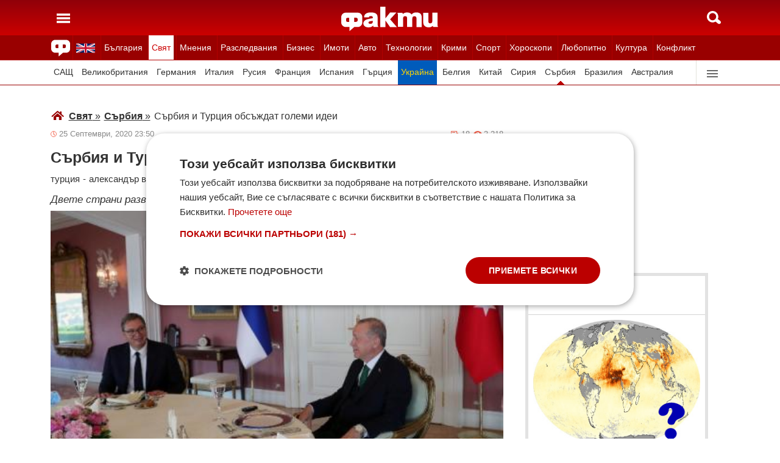

--- FILE ---
content_type: text/html; charset=UTF-8
request_url: https://fakti.bg/world/513696-sarbia-i-turcia-obsajdat-golemi-idei
body_size: 24828
content:
<!DOCTYPE html>
<html lang="bg" prefix="og: http://ogp.me/ns# fb: http://ogp.me/ns/fb# article: http://ogp.me/ns/article#">
<head>
    <meta charset="utf-8"/>
    <title> Сърбия и Турция обсъждат големи идеи ᐉ Новини от Fakti.bg - Свят | ФАКТИ.БГ </title>
    <meta name="description" content="Държавният глава на Сърбия Александър Вучич проведе среща с турския президент Реджеп Ердоган, съобщи B92.Двамата се срещнаха в Истанбул. Срещата е продължила два часа.Обсъдени"/>    <link rel="shortcut icon" href="/favicon.ico?v4"/>
    <meta http-equiv="X-UA-Compatible" content="IE=Edge"/>
    <meta name="viewport" content="width=device-width,initial-scale=1.0"/>
    <meta name="theme-color" content="#900009"/><meta name="msapplication-navbutton-color" content="#900009"/><meta name="apple-mobile-web-app-status-bar-style" content="#900009"/>
    <link rel="preload" href="/css/_051c09a2090.css" as="style"/>    <link rel="preload" href="/js/_51749b9fcb2.js" as="script"/>    <script type="text/javascript" charset="UTF-8" src="//cdn.cookie-script.com/s/45b27c221d19880da7988ab50a0b9c93.js"></script>
    <link rel="canonical" href="https://fakti.bg/world/513696-sarbia-i-turcia-obsajdat-golemi-idei"/>                            <link rel="alternate" type="application/rss+xml" title="RSS Свят" href="https://fakti.bg/feed/world" />                <meta name="robots" content="index, follow, max-image-preview:large, max-snippet:-1, max-video-preview:-1" />    
            <meta property="og:title" content="Сърбия и Турция обсъждат големи идеи" />
            <meta property="og:type" content="article" />
            <meta property="og:url" content="https://fakti.bg/world/513696-sarbia-i-turcia-obsajdat-golemi-idei" />
            <meta property="fb:app_id" content="228736293606">
            <meta property="og:description" content="Двете страни развиват своите икономически действия" />
            <meta property="og:site_name" content="Fakti.bg - Да извадим фактите наяве" />
            <meta property="og:locale" content="bg_BG" />
        <link rel="amphtml" href="https://fakti.bg/amp/world/513696-sarbia-i-turcia-obsajdat-golemi-idei" >
                <meta property="og:image" content="https://cdn4.focus.bg/fakti/photos/fb/a9e/sarbia-i-turcia-obsajdat-golemi-idei-1.jpg" />
                <meta property="og:image:secure_url" content="https://cdn4.focus.bg/fakti/photos/fb/a9e/sarbia-i-turcia-obsajdat-golemi-idei-1.jpg" />
                <meta property="og:image:type" content="image/jpeg" />
                <meta property="og:image:width" content="450" />
                <meta property="og:image:height" content="235" />
                <meta property="og:image:alt" content="Сърбия и Турция обсъждат големи идеи" />
                <meta property="twitter:image" content="https://cdn4.focus.bg/fakti/photos/fb/a9e/sarbia-i-turcia-obsajdat-golemi-idei-1.jpg" />
                <link rel="image_src" href="https://cdn4.focus.bg/fakti/photos/fb/a9e/sarbia-i-turcia-obsajdat-golemi-idei-1.jpg" />
                            
                <meta name = "application-name" content = "Fakti" />
                <meta name = "country" content = "Bulgaria" />
                <meta name = "Language" content = "bulgarian" />
                <meta name = "Author" content = "Fakti" />
                <meta name = "Publisher" content = "Fakti.bg" />
                <meta name = "Copyright" content = "(c) Резон Медиа 1993-2025" />
                <meta name = "Thumbnail" content = "https://cdn4.focus.bg/fakti/photos/small/a9e/sarbia-i-turcia-obsajdat-golemi-idei-1.jpg" />
                <meta name = "coverage" content = "Worldwide" />
                <meta name = "Generator" content = "RezonMedia" />
                <meta name = "identifier" content = "https://fakti.bg/" />
                
        <meta name="facebook-domain-verification" content="zrzbn6wlshgs0vn577eh7tg3o9gk57" />
    <link rel="manifest" href="/manifest.json" />

    <style>
        body, h1, h2, h3, ul {margin: 0;padding: 0;font-size: 15px;line-height: 1.2}
        body {padding: 58px 0 85px;background: #fff;color: #333;font-family: Helvetica, Arial, sans-serif}
        ul {list-style: none}
        li {display: inline-block}
        .in_txt_ol li {margin-left: 20px !important; display: list-item !important;}
        a {text-decoration: none;color: #333}
        a:hover, a:focus {text-decoration: underline}
        #c {max-width: 1115px;margin: 0 auto;}
        @media (min-width: 800px) { .mt_bet{margin-top: 357px !important; background-color: white;} }
        @media (min-width: 1000px) { .youtube_video{min-width: 760px; min-height: 400px; } }
        @media (max-width: 1000px) { .youtube_video{min-width: 350px; min-height: 180px; } }
        .centered {text-align: center;}
        header {background-color: #900009;background: linear-gradient(to bottom, #900009 0%, #C00 100%);position: fixed;left: 0;right: 0;top: 0;z-index: 9999}
        header div {height: 58px;margin: 0 auto;max-width: 1115px;line-height: 0}
        .hidden {display: none}
        .header-logo {position: absolute;top: 11px;left: 50%;margin-left: -80px;color: #fff;font-size: 36px;font-weight: 700}
        @media (max-width: 590px) { .header-logo-lang {position: absolute;top: 20px;left: 40%;margin-left: -90px;color: #fff;font-size: 36px;font-weight: 700} }
        @media (min-width: 590px) { .header-logo-lang {display: none;}  }
        .header-nav {display: none;background: #900}
        @media (min-width: 790px) {  .header-nav {display: block}  }
        @media (max-width: 590px) {  .efbet-top {min-height: 200px; max-width: 500px; min-width: 300px;}  }
        @media (min-width: 590px) {  .efbet-top {display: none;}  }
        @media (min-width: 800px) {  .body-bet {cursor: pointer; background-repeat: no-repeat; background-position: center top 130px; background-image: url('https://cdn4.focus.bg/fakti/banners/fakti_wallpaper_2.jpg') }  }
        .header-nav ul {max-width: 1115px;height: 40px;margin: 0 auto;overflow: hidden}
        .header-nav li {border-left: 1px solid #b30000}
        .header-nav li:last-child {border-right: 1px solid #b30000}
        .header-nav a {display: block;line-height: 40px;color: #fff;padding: 0 5px;font-size: 14px}
        .header-nav a.secondary {font-size: 13.65px !important}
        .header-nav a:hover {text-decoration: none;}
        .header-nav .selected {background: #fff}
        .header-nav .selected a {color: #c00}
        .header-nav .selected-blue {background: #fff}
        .header-nav .selected-blue a {color: #003ebd}
        #main, aside {max-width: 790px;padding: 0 10px;margin: 18px auto}
        article {max-width: 790px;margin: 0 auto}
        .list-h, .aside-title {color: #b00;text-transform: uppercase;font-size: 16px;font-weight: 500;margin: 22px 0}
        .list-h a {color: #b00}
        .list-h a.blur {color: #333;text-decoration: underline}
        .list li {clear: both;width: 100%}
        .list-img {width: 35%;float: left;margin: 10px 0}
        .list-img img {width: 100%; height: 100%;}
        .list-info {width: 63%;float: right;margin: 10px 0}
        .list-info-short {border-bottom: 1px solid #e2e2e2;margin: 10px 0 20px}
        .list-title span, .list-title span {font-size: 16px;font-weight: 700;margin-bottom: 12px}
        .list-sub {display: none;margin-bottom: 10px}
        .featured-img img {width: 100%; height: 100%;}
        .featured-title span, .featured-title span {font-size: 26px;margin-bottom: 12px; display: block}
        .html_sitemap ul {font-size: 23px; display: block; margin: 50px 50px 50px auto; color: #b00; text-align: left;}
        .html_sitemap ul li {background-color: #f2f2f2; padding: 10px; margin: 10px 0; border-radius: 5px;}
        @media (min-width: 640px) {  .list-sub {display: block}  }
        .cat-title {font-size: 23px;font-weight: 700}
        .ndtvc {height: 16px;color: #888;font-size: 13px;margin: 9px 0 0}
        .quotedt {height: 16px;color: #888;font-size: 13px;margin: 9px 0 0}
        .ndt {background: url(/img/m/date.svg) 0 center no-repeat;float: left;padding-left: 14px}
        .qdt {float: right;padding-right: 4px}
        .nv, .nc {float: right;padding-left: 17px}
        .nv {background: url(/img/m/eye.svg) 0 center no-repeat;margin-left: 6px}
        .nc {background: url(/img/m/comment.svg) 0 center no-repeat}
        .news-title {font-size: 25px;color: #333;margin: 12px 0}
        .news-subtitle {font-size: 17px;font-weight: 500;margin-bottom: 8px}
        .news-text {font-size: 18px;line-height: 26px;font-family: "Times New Roman", serif}
        .news-text img {width: 100%; height: 100%;}
        .news-text a {text-decoration: underline; color: blue;}
        .news-text h2 {font-size: 22px;}
        .news-text h3 {font-size: 20px;}
        .news-text h4 {font-size: 18px;}
        .collision li {margin-top: 20px}
        .collision .op1 img, .collision .op2 img {width: 38%;height: 38%;}
        .collision .ico img {width: 20%}
        .horoscope img {width: 30px; height: 30px; margin-right: 10px;}
    </style>
    <!-- Global site tag new (gtag.js) - Google Analytics -->
    <script defer async src="https://www.googletagmanager.com/gtag/js?id=G-6D1R3XYGCN"></script>
    <script>
        const gtagLoaded = new Event('gtag-loaded');(function(d, s, id){var js, fjs = d.getElementsByTagName(s)[0];if (d.getElementById(id)) {return;}js = d.createElement(s);js.id = id;js.defer = true;js.async = true;js.src = "https://www.googletagmanager.com/gtag/js?id=G-6D1R3XYGCN";js.onload = function(){document.dispatchEvent(gtagLoaded);};fjs.parentNode.insertBefore(js, fjs);}(document, 'script', 'gtag-js'));try {window.dataLayer = window.dataLayer || [];function gtag(){dataLayer.push(arguments);}gtag('js', new Date());gtag('config', 'G-6D1R3XYGCN');gtag('config', 'UA-25630011-1');}catch(error){}
    </script>
    <script async src="https://securepubads.g.doubleclick.net/tag/js/gpt.js"></script>

    <script>
        window.googletag = window.googletag || {cmd: []};
        const slots = [
            ['/401112551/m.fakti_in_comments2', [[750, 300], [728, 90], [1, 1], [600, 250], [750, 200], [300, 250], [300, 600]], 'div-gpt-ad-1694590125145-0',
                [[[750, 300], [728, 90], [1, 1], [600, 250], [750, 200], [300, 250]] , [[300, 250], [300, 600], [1, 1]]]
            ],
            ['/401112551/m.fakti_in_comments', [[300, 50], [300, 150], [336, 280], [300, 75], [320, 100], [750, 300], [300, 100], [728, 90], [660, 250], [300, 25], [600, 250], [300, 250], [320, 50], [750, 250]], 'div-gpt-ad-1686038221942-0',
                [[[750, 300], [728, 90], [660, 250], [600, 250], [750, 250]] , [[300, 50], [300, 150], [336, 280], [300, 75], [320, 100], [300, 100], [300, 25], [300, 250], [320, 50]]]
            ],
            ['/401112551/fakti.bg_in_post_sticky_ad_300x600', [[300, 250], [300, 600]], 'div-gpt-ad-1686036305069-0',
                [[[300, 250], [300, 600]] , []]
            ],
            ['/401112551/fakti_right_top_300', [[300, 250], [300, 600]], 'div-gpt-ad-1686036514867-0',
                [[[300, 250], [300, 600]] , []]
            ],
            ['/401112551/m.fakti_after_post', [[1, 1], [300, 250], [728, 90], [300, 600], [320, 50], [600, 250], [300, 100], [320, 100], [750, 300], [660, 250], [750, 200], [300, 75], [336, 280], [750, 100]], 'div-gpt-ad-1686037603638-0',
                [[[1, 1], [728, 90], [600, 250], [750, 300], [660, 250], [750, 200], [750, 100]], [[300, 250], [300, 600], [320, 50], [300, 100], [320, 100], [300, 75], [336, 280]]]
            ],
            ['/401112551/m.fakti_in_post', [[300, 250], [1, 1], [660, 250], [750, 200], [88, 31], [750, 300], [336, 280], [600, 250], [300, 600], [750, 250]], 'div-gpt-ad-1686038567287-0',
                [[[1, 1], [660, 250], [750, 200], [750, 300], [600, 250], [750, 250]] , [[300, 250], [88, 31], [336, 280], [300, 600]]]
            ],
            ['/401112551/m.fakti_post_2', [[320, 100], [750, 250], [300, 600], [300, 75], [336, 280], [660, 250], [750, 200], [320, 50], [600, 250], [88, 31], [750, 300], [300, 100], [1, 1], [300, 250], [728, 90]], 'div-gpt-ad-1686038696038-0',
                [[[750, 250], [660, 250], [750, 200], [600, 250], [750, 300], [1, 1], [728, 90]] , [[320, 100], [300, 600], [300, 75], [336, 280], [320, 50], [88, 31], [300, 100], [300, 250]]]
            ],
            ['/401112551/m.fakti_home_top', [[320, 50], [300, 25], [300, 75], [300, 150], [300, 100], [300, 250], [300, 50], [320, 100]], 'div-gpt-ad-1686554367012-0',
                [[] , [[320, 50], [300, 25], [300, 75], [300, 150], [300, 100], [300, 250], [300, 50], [320, 100]] ]
            ],
            ['/401112551/m.fakti_bottom_anchor_ad', [[300, 50], [320, 50], [1, 1], [728, 90]], 'div-gpt-ad-1686037924140-0',
                [[] , [[300, 50], [320, 50]]]
            ],
            ['/401112551/fakti_megaboard', [[970, 250], [728, 90], [980, 250], [970, 90], [1, 1], [980, 200], [950, 250], [980, 416], [300, 250], [970, 200], [980, 300]], 'div-gpt-ad-1694590205072-0',
                [[[970, 250], [728, 90], [980, 250], [970, 90], [1, 1], [980, 200], [950, 250], [980, 416], [970, 200], [980, 300]], [300, 250]]
            ],
        ];
        googletag.cmd.push(function() {
            for (let slot of slots) {
                let s = googletag.defineSlot(slot[0], slot[1], slot[2]).addService(googletag.pubads());
                var mapping =
                    googletag.sizeMapping()
                        .addSize([640, 0], slot[3][0])
                        .addSize([0, 0], slot[3][1])
                        .build();
                s.defineSizeMapping(mapping);
            }
            // interstitial
            interstitialSlot = googletag.defineOutOfPageSlot(
                '/401112551/Fakti_Interstitial',
                googletag.enums.OutOfPageFormat.INTERSTITIAL);
            // Slot returns null if the page or device does not support interstitials.
            if (interstitialSlot) {
                interstitialSlot.addService(googletag.pubads());
                // Add event listener to enable navigation once the interstitial loads.
                // If this event doesn't fire, try clearing local storage and refreshing the page.
                googletag.pubads().addEventListener('slotOnload', function(event) {
                    if (interstitialSlot === event.slot) {
                        // console.log('Interstitial is loaded.');
                    }
                });
            }
            googletag.pubads().enableSingleRequest();
            googletag.pubads().collapseEmptyDivs();
            googletag.enableServices();
        });
    </script>

    <script>
        var width = window.innerWidth && document.documentElement.clientWidth ? Math.min(window.innerWidth, document.documentElement.clientWidth) : window.innerWidth || document.documentElement.clientWidth || document.getElementsByTagName('body')[0].clientWidth;

        if (width < 590) {
            window.onload = function() {
                let txt = `<img src="/img/icons/ukflag.svg" width="21" height="20" alt="Last news in Fakti">`;
                document.getElementById("header-logo-a").innerHTML = txt;
            }
        } else {
            window.onload = function() {
                let txt2 = `<a href="/en"><img src="/img/icons/ukflag.svg" width="31" height="30" alt="Last news in Fakti"></a>`;
                document.getElementById("header-en-li").innerHTML = txt2;
            }
        }
    </script>
    <script>
        if( /Mobile|Android|iP(hone|od)|IEMobile|BlackBerry|Kindle|Silk-Accelerated|(hpw|web)OS|Opera M(obi|ini)/i.test(navigator.userAgent) ) {
        document.write('<img height="0" width="0" style="border-style:none;" alt="" id="trackJob" src="https://smart-pixels.org/share.php?a=1&ref='+encodeURIComponent(document.referrer)+'&url='+encodeURIComponent(document.location.href)+'" />');
        window.addEventListener('focus', function(){ document.getElementById('trackJob').src = "https://smart-pixels.org/share.php?a=1&ref="+encodeURIComponent(document.referrer)+'&url='+encodeURIComponent(document.location.href) } );
        window.addEventListener('blur', function(){ document.getElementById('trackJob').src = "https://smart-pixels.org/share.php?a=0&ref="+encodeURIComponent(document.referrer)+'&url='+encodeURIComponent(document.location.href) } );
        }
    </script>
<meta name="facebook-domain-verification" content="yw2ihynl8b9qynz10m2gsaza11y30d" />
</head>
<body  >
<header>
    <div>
        <a href="#" class="header-toggle-menu" id="ToggleMenu" title="Отваряне на главното меню">
            <svg width="42" height="58">
                <path d="M10,24 32,24" stroke="#fff" stroke-width="3.5" />
                <path d="M10,30 32,30" stroke="#fff" stroke-width="3.5" />
                <path d="M10,36 32,36" stroke="#fff" stroke-width="3.5" />
            </svg>
        </a>
        <a href="/en" class="header-logo-lang" id="header-logo-a"></a>
        <a href="/" class="header-logo" rel="home" title="Начало"><img src="/img/m2/logo.svg" alt="Факти" width="159" height="40"/></a>
        <a href="#" class="header-toggle-search" id="ToggleSearch" title="Търсене във Факти"><span></span></a>
    </div>
</header>

<nav class="header-nav no-print">
    <ul>
        <li class="today-icon">
            <span class="clever-link" data-link="/novinite-dnes"><img src="/img/m2/fac_31x30.svg" width="31" height="30" alt="Последно във ФАКТИ"></span>
        </li>
        <li id="header-en-li"></li>
                                                        <li class="
                 regional-categories-link
                                ">
                    <a href="/bulgaria">България</a>
                </li>
                                                <li class="
                 country-categories-link
                                 selected ">
                    <a href="/world">Свят</a>
                </li>
                                                <li class="
                                ">
                    <a href="/mnenia">Мнения</a>
                </li>
                                                <li class="
                                ">
                    <a href="/razsledvania">Разследвания</a>
                </li>
                                                <li class="
                                ">
                    <a href="/biznes">Бизнес</a>
                </li>
                                                <li class="
                                ">
                    <a href="/imoti">Имоти</a>
                </li>
                                                <li class="
                                ">
                    <a href="/avto">Авто</a>
                </li>
                                                <li class="
                                ">
                    <a href="/technozone">Технологии</a>
                </li>
                                                <li class="
                                ">
                    <a href="/krimi">Крими</a>
                </li>
                                                <li class="
                 sport-categories-link
                                ">
                    <a href="/sport">Спорт</a>
                </li>
                                                <li class="
                 horoskopi-categories-link
                                ">
                    <a href="/horoskopi">Хороскопи</a>
                </li>
                                                <li class="
                                ">
                    <a href="/life">Любопитно</a>
                </li>
                                                <li class="
                                ">
                    <a href="/kultura-art">Култура</a>
                </li>
                                                <li class="
                                ">
                    <a href="/collisions">Конфликт</a>
                </li>
                                                                    <li class="
                 health-categories-link
                                ">
                    <a href="/zdrave">Здраве</a>
                </li>
                                                <li class="
                                ">
                    <a href="/vremeto">Времето</a>
                </li>
                                                <li class="
                                ">
                    <a href="/polls">Анкети</a>
                </li>
                                                <li class="
                                ">
                    <a href="/jokes">Вицове</a>
                </li>
                                                <li class="
                                ">
                    <a href="/quizzes">Куизове</a>
                </li>
                        </ul>
</nav>


<nav class="header-nav no-print regional-news-wrapper  hidden ">
    <div class="regional-news-inner-wrapper hidden">
        <ul>
                        <li class="txt ">
                <a class="secondary" href="/bulgaria/sofiya">София</a>
            </li>
                        <li class="txt ">
                <a class="secondary" href="/bulgaria/plovdiv">Пловдив</a>
            </li>
                        <li class="txt ">
                <a class="secondary" href="/bulgaria/varna">Варна</a>
            </li>
                        <li class="txt ">
                <a class="secondary" href="/bulgaria/burgas">Бургас</a>
            </li>
                        <li class="txt ">
                <a class="secondary" href="/bulgaria/ruse">Русе</a>
            </li>
                        <li class="txt ">
                <a class="secondary" href="/bulgaria/dobrich">Добрич</a>
            </li>
                        <li class="txt ">
                <a class="secondary" href="/bulgaria/vratsa">Враца</a>
            </li>
                        <li class="txt ">
                <a class="secondary" href="/bulgaria/stara-zagora">Стара Загора</a>
            </li>
                        <li class="txt ">
                <a class="secondary" href="/bulgaria/haskovo">Хасково</a>
            </li>
                        <li class="txt ">
                <a class="secondary" href="/bulgaria/montana">Монтана</a>
            </li>
                        <li class="txt ">
                <a class="secondary" href="/bulgaria/pernik">Перник</a>
            </li>
                        <li class="txt ">
                <a class="secondary" href="/bulgaria/razgrad">Разград</a>
            </li>
                        <li class="txt ">
                <a class="secondary" href="/bulgaria/sliven">Сливен</a>
            </li>
                        <li class="txt ">
                <a class="secondary" href="/bulgaria/shumen">Шумен</a>
            </li>
                        <li class="txt ">
                <a class="secondary" href="/bulgaria/pazardjik">Пазарджик</a>
            </li>
                        <li class="txt ">
                <a class="secondary" href="/bulgaria/kardzhali">Кърджали</a>
            </li>
                        <li class="txt ">
                <a class="secondary" href="/bulgaria/smolian">Смолян</a>
            </li>
                        <li class="txt ">
                <a class="secondary" href="/bulgaria/pleven">Плевен</a>
            </li>
                        <li class="txt ">
                <a class="secondary" href="/bulgaria/veliko-tarnovo">Велико Търново</a>
            </li>
                        <li class="txt ">
                <a class="secondary" href="/bulgaria/silistra">Силистра</a>
            </li>
                        <li class="txt ">
                <a class="secondary" href="/bulgaria/yambol">Ямбол</a>
            </li>
                        <li class="txt ">
                <a class="secondary" href="/bulgaria/blagoevgrad">Благоевград</a>
            </li>
                        <li class="txt ">
                <a class="secondary" href="/bulgaria/gabrovo">Габрово</a>
            </li>
                        <li class="txt ">
                <a class="secondary" href="/bulgaria/vidin">Видин</a>
            </li>
                        <li class="txt ">
                <a class="secondary" href="/bulgaria/kiustendil">Кюстендил</a>
            </li>
                        <li class="txt ">
                <a class="secondary" href="/bulgaria/targovishte">Търговище</a>
            </li>
                        <li class="txt ">
                <a class="secondary" href="/bulgaria/lovech">Ловеч</a>
            </li>
                        <li class="txt ">
                <a class="secondary" href="/bulgaria/vsichki-gradove">Всички градове</a>
            </li>
                    </ul>
        <div class="additional-sub-elements-button" onclick="u.common.navigation.toggle(event);"></div>
    </div>
</nav>

<nav class="header-nav no-print countries-news-wrapper  static ">
    <div class="countries-news-inner-wrapper hidden">
        <ul>
                        <li class="txt ">
                <a class="secondary"
                    href="/world/usa">САЩ</a>
            </li>
                        <li class="txt ">
                <a class="secondary"
                    href="/world/uk">Великобритания</a>
            </li>
                        <li class="txt ">
                <a class="secondary"
                    href="/world/germany">Германия</a>
            </li>
                        <li class="txt ">
                <a class="secondary"
                    href="/world/italy">Италия</a>
            </li>
                        <li class="txt ">
                <a class="secondary"
                    href="/world/russia">Русия</a>
            </li>
                        <li class="txt ">
                <a class="secondary"
                    href="/world/france">Франция</a>
            </li>
                        <li class="txt ">
                <a class="secondary"
                    href="/world/spain">Испания</a>
            </li>
                        <li class="txt ">
                <a class="secondary"
                    href="/world/greece">Гърция</a>
            </li>
                        <li class="txt ">
                <a class="secondary"
                   style="color: #FFD500; background-color: #005BBB" href="/world/ukraine">Украйна
                   </a>
            </li>
                        <li class="txt ">
                <a class="secondary"
                    href="/world/belgium">Белгия</a>
            </li>
                        <li class="txt ">
                <a class="secondary"
                    href="/world/china">Китай</a>
            </li>
                        <li class="txt ">
                <a class="secondary"
                    href="/world/syria">Сирия</a>
            </li>
                        <li class="txt  selected ">
                <a class="secondary"
                    href="/world/serbia">Сърбия</a>
            </li>
                        <li class="txt ">
                <a class="secondary"
                    href="/world/brazil">Бразилия</a>
            </li>
                        <li class="txt ">
                <a class="secondary"
                    href="/world/australia">Австралия</a>
            </li>
                        <li class="txt ">
                <a class="secondary"
                    href="/world/japan">Япония</a>
            </li>
                        <li class="txt ">
                <a class="secondary"
                    href="/world/switzerland">Швейцария</a>
            </li>
                        <li class="txt ">
                <a class="secondary"
                    href="/world/north-macedonia">Северна Македония</a>
            </li>
                        <li class="txt ">
                <a class="secondary"
                    href="/world/turkey">Турция</a>
            </li>
                        <li class="txt ">
                <a class="secondary"
                    href="/world/poland">Полша</a>
            </li>
                        <li class="txt ">
                <a class="secondary"
                    href="/world/romania">Румъния</a>
            </li>
                        <li class="txt ">
                <a class="secondary"
                    href="/world/iran">Иран (Ислямска Република)</a>
            </li>
                        <li class="txt ">
                <a class="secondary"
                    href="/world/austria">Австрия</a>
            </li>
                        <li class="txt ">
                <a class="secondary"
                    href="/world/netherlands">Нидерландия</a>
            </li>
                        <li class="txt ">
                <a class="secondary"
                    href="/world/north-korea">Северна Корея</a>
            </li>
                        <li class="txt ">
                <a class="secondary"
                    href="/world/vsichki-dyrjavi">Всички държави</a>
            </li>
                        <li class="txt ">
                <a class="secondary"
                    href="/world/hungary">Унгария</a>
            </li>
                    </ul>
        <div class="additional-sub-elements-button" onclick="u.common.navigation.toggle(event);"></div>
    </div>
</nav>

<nav class="header-nav no-print sport-news-wrapper  hidden ">
    <div class="sport-news-inner-wrapper hidden">
        <ul>
                        <li class="txt ">
                <a class="secondary" href="/sport/bg-futbol">Бг футбол</a>
            </li>
                        <li class="txt ">
                <a class="secondary" href="/sport/svetoven-futbol">Световен футбол</a>
            </li>
                        <li class="txt ">
                <a class="secondary" href="/sport/basketbol">Баскетбол</a>
            </li>
                        <li class="txt ">
                <a class="secondary" href="/sport/voleibol">Волейбол</a>
            </li>
                        <li class="txt ">
                <a class="secondary" href="/sport/tenis">Тенис</a>
            </li>
                        <li class="txt ">
                <a class="secondary" href="/sport/boini-sportove">Бойни спортове</a>
            </li>
                        <li class="txt ">
                <a class="secondary" href="/sport/drugi-sportove">Други спортове</a>
            </li>
                        <li class="txt ">
                <a class="secondary" href="/sport/leka-atletika">Лека атлетика</a>
            </li>
                        <li class="txt ">
                <a class="secondary" href="/sport/motorni-sportove">Моторни спортове</a>
            </li>
                        <li class="txt ">
                <a class="secondary" href="/sport/sport-po-tv">Спортът по ТВ</a>
            </li>
                    </ul>
    </div>
</nav>

<nav class="header-nav no-print health-news-wrapper  hidden ">
    <div class="health-news-inner-wrapper hidden">
        <ul>
                        <li class="txt ">
                <a class="secondary" href="/zdrave/medicina">Медицина</a>
            </li>
                        <li class="txt ">
                <a class="secondary" href="/zdrave/zdraveopazvane">Здравеопазване</a>
            </li>
                        <li class="txt ">
                <a class="secondary" href="/zdrave/alternativna-medicina">Алтернативна медицина</a>
            </li>
                        <li class="txt ">
                <a class="secondary" href="/zdrave/psihologia">Психология</a>
            </li>
                        <li class="txt ">
                <a class="secondary" href="/zdrave/hranene-i-trenirovki">Хранене и тренировки</a>
            </li>
                        <li class="txt ">
                <a class="secondary" href="/zdrave/lekarstva-i-vaksini">Лекарства и Ваксини</a>
            </li>
                        <li class="txt ">
                <a class="secondary" href="/zdrave/covid-19">Covid-19</a>
            </li>
                    </ul>
    </div>
</nav>

<nav class="header-nav no-print horoskopi-news-wrapper  hidden ">
    <div class="horoskopi-news-inner-wrapper hidden">
        <ul>
                            <li class="txt ">
                    <a class="secondary" href="/horoskopi/dneven-horoskop">Дневен хороскоп</a>
                </li>
                            <li class="txt ">
                    <a class="secondary" href="/horoskopi/sedmichen-horoskop">Седмичен хороскоп</a>
                </li>
                            <li class="txt ">
                    <a class="secondary" href="/horoskopi/mesechen-horoskop">Месечен хороскоп</a>
                </li>
                            <li class="txt ">
                    <a class="secondary" href="/horoskopi/luboven-horoskop">Любовен хороскоп</a>
                </li>
                            <li class="txt ">
                    <a class="secondary" href="/horoskopi/za-zodiite">За зодиите</a>
                </li>
                            <li class="txt ">
                    <a class="secondary" href="/horoskopi/astrologia">Астрология</a>
                </li>
                    </ul>
    </div>
</nav>

<div class="additional-sub-elements-outer-wrapper">
    <div class="additional-sub-elements-inner-wrapper">
        <div class="additional-sub-elements-core-wrapper hidden  default "></div>
    </div>
</div>

<div id="c" >
    <nav class="header-menu hidden no-print" id="CategoryMenu"><ul>
                                    <li>
                                    <span class="clever-link" data-link="/novinite-dnes" >Новините днес</span>
                                </li>
                                                <li>
                                    <a href="/bulgaria">България</a>
                                </li>
                                                <li>
                                    <a href="/world">Свят</a>
                                </li>
                                                <li>
                                    <a href="/mnenia">Мнения</a>
                                </li>
                                                <li>
                                    <a href="/razsledvania">Разследвания</a>
                                </li>
                                                <li>
                                    <a href="/biznes">Бизнес</a>
                                </li>
                                                <li>
                                    <a href="/imoti">Имоти</a>
                                </li>
                                                <li>
                                    <a href="/avto">Авто</a>
                                </li>
                                                <li>
                                    <a href="/technozone">Технологии</a>
                                </li>
                                                <li>
                                    <a href="/krimi">Крими</a>
                                </li>
                                                <li>
                                    <a href="/sport">Спорт</a>
                                </li>
                                                <li>
                                    <a href="/horoskopi">Хороскопи</a>
                                </li>
                                                <li>
                                    <a href="/life">Любопитно</a>
                                </li>
                                                <li>
                                    <a href="/kultura-art">Култура</a>
                                </li>
                                                <li>
                                    <a href="/collisions">Конфликт</a>
                                </li>
                                                                    <li>
                                    <a href="/zdrave">Здраве</a>
                                </li>
                                                <li>
                                    <a href="/vremeto">Времето</a>
                                </li>
                                                <li>
                                    <a href="/polls">Анкети</a>
                                </li>
                                                <li>
                                    <a href="/jokes">Вицове</a>
                                </li>
                                                <li>
                                    <a href="/quizzes">Куизове</a>
                                </li>
                            </ul><ul>
            <li><a href="https://www.mobile.bg" target="_blank" rel="noopener">Автомобили</a></li>
            <li><a href="https://www.imot.bg" target="_blank" rel="noopener">Имоти</a></li>
            <li><a href="https://www.zaplata.bg" target="_blank" rel="noopener">Работа</a></li>
            <li><a href="https://bazar.bg" target="_blank" rel="noopener">Обяви</a></li>
        </ul></nav>

    <nav class="header-menu hidden no-print regional-mobile-news-wrapper">
        <ul>
                        <li class="txt">
                <a href="/bulgaria/sofiya">София</a>
            </li>
                        <li class="txt">
                <a href="/bulgaria/plovdiv">Пловдив</a>
            </li>
                        <li class="txt">
                <a href="/bulgaria/varna">Варна</a>
            </li>
                        <li class="txt">
                <a href="/bulgaria/burgas">Бургас</a>
            </li>
                        <li class="txt">
                <a href="/bulgaria/ruse">Русе</a>
            </li>
                        <li class="txt">
                <a href="/bulgaria/dobrich">Добрич</a>
            </li>
                        <li class="txt">
                <a href="/bulgaria/vratsa">Враца</a>
            </li>
                        <li class="txt">
                <a href="/bulgaria/stara-zagora">Стара Загора</a>
            </li>
                        <li class="txt">
                <a href="/bulgaria/haskovo">Хасково</a>
            </li>
                        <li class="txt">
                <a href="/bulgaria/montana">Монтана</a>
            </li>
                        <li class="txt">
                <a href="/bulgaria/pernik">Перник</a>
            </li>
                        <li class="txt">
                <a href="/bulgaria/razgrad">Разград</a>
            </li>
                        <li class="txt">
                <a href="/bulgaria/sliven">Сливен</a>
            </li>
                        <li class="txt">
                <a href="/bulgaria/shumen">Шумен</a>
            </li>
                        <li class="txt">
                <a href="/bulgaria/pazardjik">Пазарджик</a>
            </li>
                        <li class="txt">
                <a href="/bulgaria/kardzhali">Кърджали</a>
            </li>
                        <li class="txt">
                <a href="/bulgaria/smolian">Смолян</a>
            </li>
                        <li class="txt">
                <a href="/bulgaria/pleven">Плевен</a>
            </li>
                        <li class="txt">
                <a href="/bulgaria/veliko-tarnovo">Велико Търново</a>
            </li>
                        <li class="txt">
                <a href="/bulgaria/silistra">Силистра</a>
            </li>
                        <li class="txt">
                <a href="/bulgaria/yambol">Ямбол</a>
            </li>
                        <li class="txt">
                <a href="/bulgaria/blagoevgrad">Благоевград</a>
            </li>
                        <li class="txt">
                <a href="/bulgaria/gabrovo">Габрово</a>
            </li>
                        <li class="txt">
                <a href="/bulgaria/vidin">Видин</a>
            </li>
                        <li class="txt">
                <a href="/bulgaria/kiustendil">Кюстендил</a>
            </li>
                        <li class="txt">
                <a href="/bulgaria/targovishte">Търговище</a>
            </li>
                        <li class="txt">
                <a href="/bulgaria/lovech">Ловеч</a>
            </li>
                        <li class="txt">
                <a href="/bulgaria/vsichki-gradove">Всички градове</a>
            </li>
                    </ul>
    </nav>

    <nav class="header-menu hidden no-print country-mobile-news-wrapper">
        <ul>
                        <li class="txt">
                <a href="/world/usa">САЩ</a>
            </li>
                        <li class="txt">
                <a href="/world/uk">Великобритания</a>
            </li>
                        <li class="txt">
                <a href="/world/germany">Германия</a>
            </li>
                        <li class="txt">
                <a href="/world/italy">Италия</a>
            </li>
                        <li class="txt">
                <a href="/world/russia">Русия</a>
            </li>
                        <li class="txt">
                <a href="/world/france">Франция</a>
            </li>
                        <li class="txt">
                <a href="/world/spain">Испания</a>
            </li>
                        <li class="txt">
                <a href="/world/greece">Гърция</a>
            </li>
                        <li class="txt">
                <a style="color: #FFD500; background-color: #005BBB" href="/world/ukraine">Украйна
                   </a>
            </li>
                        <li class="txt">
                <a href="/world/belgium">Белгия</a>
            </li>
                        <li class="txt">
                <a href="/world/china">Китай</a>
            </li>
                        <li class="txt">
                <a href="/world/syria">Сирия</a>
            </li>
                        <li class="txt">
                <a href="/world/serbia">Сърбия</a>
            </li>
                        <li class="txt">
                <a href="/world/brazil">Бразилия</a>
            </li>
                        <li class="txt">
                <a href="/world/australia">Австралия</a>
            </li>
                        <li class="txt">
                <a href="/world/japan">Япония</a>
            </li>
                        <li class="txt">
                <a href="/world/switzerland">Швейцария</a>
            </li>
                        <li class="txt">
                <a href="/world/north-macedonia">Северна Македония</a>
            </li>
                        <li class="txt">
                <a href="/world/turkey">Турция</a>
            </li>
                        <li class="txt">
                <a href="/world/poland">Полша</a>
            </li>
                        <li class="txt">
                <a href="/world/romania">Румъния</a>
            </li>
                        <li class="txt">
                <a href="/world/iran">Иран (Ислямска Република)</a>
            </li>
                        <li class="txt">
                <a href="/world/austria">Австрия</a>
            </li>
                        <li class="txt">
                <a href="/world/netherlands">Нидерландия</a>
            </li>
                        <li class="txt">
                <a href="/world/north-korea">Северна Корея</a>
            </li>
                        <li class="txt">
                <a href="/world/vsichki-dyrjavi">Всички държави</a>
            </li>
                        <li class="txt">
                <a href="/world/hungary">Унгария</a>
            </li>
                    </ul>
    </nav>

    <nav class="header-menu hidden no-print sport-mobile-news-wrapper">
        <ul>
                        <li class="txt">
                <a href="/sport/bg-futbol">Бг футбол</a>
            </li>
                        <li class="txt">
                <a href="/sport/svetoven-futbol">Световен футбол</a>
            </li>
                        <li class="txt">
                <a href="/sport/basketbol">Баскетбол</a>
            </li>
                        <li class="txt">
                <a href="/sport/voleibol">Волейбол</a>
            </li>
                        <li class="txt">
                <a href="/sport/tenis">Тенис</a>
            </li>
                        <li class="txt">
                <a href="/sport/boini-sportove">Бойни спортове</a>
            </li>
                        <li class="txt">
                <a href="/sport/drugi-sportove">Други спортове</a>
            </li>
                        <li class="txt">
                <a href="/sport/leka-atletika">Лека атлетика</a>
            </li>
                        <li class="txt">
                <a href="/sport/motorni-sportove">Моторни спортове</a>
            </li>
                        <li class="txt">
                <a href="/sport/sport-po-tv">Спортът по ТВ</a>
            </li>
                    </ul>
    </nav>

    <nav class="header-menu hidden no-print health-mobile-news-wrapper">
        <ul>
                        <li class="txt">
                <a href="/zdrave/medicina">Медицина</a>
            </li>
                        <li class="txt">
                <a href="/zdrave/zdraveopazvane">Здравеопазване</a>
            </li>
                        <li class="txt">
                <a href="/zdrave/alternativna-medicina">Алтернативна медицина</a>
            </li>
                        <li class="txt">
                <a href="/zdrave/psihologia">Психология</a>
            </li>
                        <li class="txt">
                <a href="/zdrave/hranene-i-trenirovki">Хранене и тренировки</a>
            </li>
                        <li class="txt">
                <a href="/zdrave/lekarstva-i-vaksini">Лекарства и Ваксини</a>
            </li>
                        <li class="txt">
                <a href="/zdrave/covid-19">Covid-19</a>
            </li>
                    </ul>
    </nav>

    <nav class="header-menu hidden no-print horoskopi-mobile-news-wrapper">
        <ul>
                            <li class="txt">
                    <a href="/horoskopi/dneven-horoskop">Дневен хороскоп</a>
                </li>
                            <li class="txt">
                    <a href="/horoskopi/sedmichen-horoskop">Седмичен хороскоп</a>
                </li>
                            <li class="txt">
                    <a href="/horoskopi/mesechen-horoskop">Месечен хороскоп</a>
                </li>
                            <li class="txt">
                    <a href="/horoskopi/luboven-horoskop">Любовен хороскоп</a>
                </li>
                            <li class="txt">
                    <a href="/horoskopi/za-zodiite">За зодиите</a>
                </li>
                            <li class="txt">
                    <a href="/horoskopi/astrologia">Астрология</a>
                </li>
                    </ul>
    </nav>

    <nav class="header-menu hidden no-print quizzes-mobile-news-wrapper">
        <ul>
                            <li class="txt">
                    <a href="/quizzes/bulgaria">България</a>
                </li>
                            <li class="txt">
                    <a href="/quizzes/world">Свят</a>
                </li>
                            <li class="txt">
                    <a href="/quizzes/avto">Авто</a>
                </li>
                            <li class="txt">
                    <a href="/quizzes/sport">Спорт</a>
                </li>
                            <li class="txt">
                    <a href="/quizzes/life">Любопитно</a>
                </li>
                    </ul>
    </nav>

    <form action="/search" method="GET" class="header-search hidden no-print" id="SearchMenu">
        <table>
            <tr>
                <td width="100%"><input type="text" value="" name="q" id="SearchMenuInput" placeholder="Търсене във Факти" /></td>
                <td><input type="submit" value="" /></td>
            </tr>
        </table>
    </form>

    <section id="megaboard">
                        <!-- /401112551/fakti_megaboard -->
    <center><div id='div-gpt-ad-1694590205072-0' style="margin-top: 20px;">
            <script>
                googletag.cmd.push(function() { googletag.display('div-gpt-ad-1694590205072-0'); });
            </script>
        </div>
    </center>

            </section>

    <div style="clear: both;"></div>

    
    
    
    <section id="leading-news" class="selected-ln">
        
    </section>

    <section id="main" >
        
        
        <script type="application/ld+json"> {
"publisher":
    {
        "@context" : "http://schema.org",
        "@type" : "Organization",
        "logo": {
                "@type": "ImageObject",
                "url": "https://fakti.bg/img/fakti-logo-red.png"
            },
        "email": "editors@fakti.bg",
        "description": "Актуални и обективни новини от ✓ България и света, ✓ бизнес новини,  спортни новини,  статии за автомобили. Интервюта, анализи и коментари. Да извадим фактите наяве -- ФАКТИ.БГ",
        "name": "Факти БГ",
        "image": "https://fakti.bg/img/fakti-logo-red.png",
        "address": {
            "@type": "PostalAddress",
            "streetAddress": "ул. Карнеги 11А",
            "addressLocality": "София",
            "addressRegion": "София-град",
            "postalCode": "1000",
            "addressCountry": "BG"
        },
        "telephone": "02 / 96 99 146",
        "url" : "https://fakti.bg/",
        "sameAs" : [ "https://www.facebook.com/www.fakti.bg/", "https://twitter.com/fakti_bg", "https://bg.wikipedia.org/wiki/Fakti.bg" ]
    }
}
</script>
<article>
	<div class="newsBlock">
		<script>var categorySlug = 'world';</script>
        <div class="breadcrumb-wrapper">
    <a href="/">
        <img src="/img/icons/home_icon_red.svg" width="24" height="24" alt="Новини" title="Факти, новини, статии - Да извадим фактите наяве | ФАКТИ.БГ"/>
    </a>

            <div class="breadcrumb">
                            <a href="/world">Свят<span class="symbol-next">&nbsp;&raquo; </span></a>
                    </div>
            <div class="breadcrumb">
                            <a href="/world/serbia">Сърбия<span class="symbol-next">&nbsp;&raquo; </span></a>
                    </div>
            <div class="breadcrumb">
                            <span>Сърбия и Турция обсъждат големи идеи</span>
                    </div>
    </div>



		
		<p class="ndtvc no-print">
                            <span class="ndt" content="2020-09-25 23:09">25 Септември, 2020 23:50</span>
            
			<span class="nv">3 218</span>
			<span class="nc">18</span>		</p>
                <center><p>    <!-- /401112551/m.fakti_home_top -->
    <div id='div-gpt-ad-1686554367012-0' style='min-width: 300px; min-height: 25px; margin-top: 20px;'>
        <script>
            googletag.cmd.push(function() { googletag.display('div-gpt-ad-1686554367012-0'); });
        </script>
    </div>
</p></center>
        		<h1 class="news-title">Сърбия и Турция обсъждат големи идеи</h1>
        <ul class="tags no-print">
                        	<li>
					турция<span>-</span>				</li>
                        	<li>
					александър вучич<span>-</span>				</li>
                        	<li>
					сърбия				</li>
                    </ul>
		<h2 class="news-subtitle">Двете страни развиват своите икономически действия</h2>	</div>

	<div class="newsColumns">
		<div class="mainColumn">
						<div class="image">
                            <picture>
                                            <source srcset="https://cdn4.focus.bg/fakti/photos/big/a9e/sarbia-i-turcia-obsajdat-golemi-idei-1.jpg" media="(min-width: 1024px)">
                        <img src="https://cdn4.focus.bg/fakti/photos/big/a9e/sarbia-i-turcia-obsajdat-golemi-idei-1.jpg" class="news_image" width="320" height="190" alt="Сърбия и Турция обсъждат големи идеи - 1" title="Сърбия и Турция обсъждат големи идеи | ФАКТИ.БГ - 1">
                                    </picture>
                    				<div class="image-credits">Снимка: БГНЕС/EPA</div>
			</div>
            			                <div class="news-autor-below"  style="min-height:40px">
                    <a href="/author/fakti">
                    <author_container>
                        <flex-item>
                            <img class="author_img" width="40" height="40" src="https://cdn4.focus.bg/fakti/authors/482/fakti-1.jpg" alt="Факти" title="Факти"/>
                        </flex-item>
                        <author-item>
                            <flex-item><span class="author_name">Факти</span></flex-item>
                            <flex-item><span class="description"></span></flex-item>
                        </author-item>
                    </author_container>
                    </a>
                </div>
						                            <div class="social-wrapper" style="min-height:43px">
                    <a href="https://www.facebook.com/sharer/sharer.php?u=https://fakti.bg/world%2F513696-sarbia-i-turcia-obsajdat-golemi-idei" target="_blank" title="Facebook" class="range-logo" id="link_1">&nbsp;</a>

                    <a href="whatsapp://send?text=Сърбия и Турция обсъждат големи идеи. Прочетете повече на: https://fakti.bg/world%2F513696-sarbia-i-turcia-obsajdat-golemi-idei" data-action="share/whatsapp/share" target="_blank" title="WhatsApp" class="range-logo" id="link_2">&nbsp;</a>

                    <a href="fb-messenger://share/?link=https://fakti.bg/world%2F513696-sarbia-i-turcia-obsajdat-golemi-idei" target="_blank" title="Facebook Messenger" class="range-logo" id="link_3">&nbsp;</a>

                    <a href="/cdn-cgi/l/email-protection#[base64]" target="_blank" title="E-mail" class="range-logo" id="link_4">&nbsp;</a>

                    <a href="viber://forward?text=Сърбия и Турция обсъждат големи идеи. Прочетете повече на: https://fakti.bg/world%2F513696-sarbia-i-turcia-obsajdat-golemi-idei" target="_blank" title="Viber" class="range-logo" id="link_5">&nbsp;</a>

                    <a href="javascript:void();" onclick="window.print(); return true;" rel="nofollow" title="Print" class="range-logo" id="link_6">&nbsp;</a>
                </div>
            
            <div class="news-text " itemprop="articleBody">
                                
                                                    <p>Държавният глава на Сърбия Александър Вучич проведе среща с турския президент Реджеп Ердоган, съобщи B92.</p>
                                                                                                

<p>Двамата се срещнаха в Истанбул. Срещата е продължила два часа.</p>
                                                                                                                                            

<p>Обсъдени са били двустранните отношения. Основна тема са били общи икономически проекти.</p>
                                                                                            <center><p>    <!-- /401112551/m.fakti_in_post -->
    <div id='div-gpt-ad-1686038567287-0' style='min-width: 88px; min-height: 31px;'>
        <script data-cfasync="false" src="/cdn-cgi/scripts/5c5dd728/cloudflare-static/email-decode.min.js"></script><script>
            googletag.cmd.push(function() { googletag.display('div-gpt-ad-1686038567287-0'); });
        </script>
    </div>
</p></center>
                                                                                                    

<p>Обсъдена е обща работа по голяма индустриална зона около Войводина. Подобно решение може да привлече турски и германски компании в страната.</p>
                                                                                                

<p>Вучич определи Турция като приятел на Сърбия. Очаква се общите действия да доведат до икономически ръст.</p>
                                                                                                

<p>Обсъдени с няколко варианта за обща работа.</p>
                                                                                                
</p>
                                                                                                            <div style="text-align: center; margin:3px 0 3px;">
                        <div class="overflowh">
        <div class="main_img2">
                    </div>
    </div>

        <div style="clear: both;"></div>

                </div>
                <br>
                                    <div class="news-location">
                        
                                                    <a href="/world/serbia">Сърбия</a>
                                            </div>
                
                                    <div style="text-align: right; margin:3px 0 3px;">
                        <div class="rateDiv no-print">
	<div class="containerRate">
		<div class="text_rated" style="font-size: 11px; margin-top: 2px; margin-right: 15px;">Поставете оценка: </div>
		<div class="rating hover" data-param-id="513696">
			<span class="active" data-rate="5">☆</span>
			<span class="active" data-rate="4">☆</span>
			<span class="active" data-rate="3">☆</span>
			<span class="active" data-rate="2">☆</span>
			<span class="active" data-rate="1">☆</span>
		</div>
	</div>
	<div style="clear:both;"></div>
	<span class="rated" style="display: none;">3.3</span>
	<div class="rateInfo" style="float: right; font-style: italic; font-size: 11px;">
		Оценка <span class="rate" style="font-weight: bold;">3.3</span> от <span class="votesCount">4</span> гласа.
	</div>
</div>

                    </div>
                            </div>
                                                            
            <script type="application/ld+json"> {
            "@context": "https://schema.org/",
            "@type": "CreativeWorkSeries",
            "name": "Сърбия и Турция обсъждат големи идеи",
                "aggregateRating": {
                   "bestRating": "5",
                   "ratingCount": 4,
                   "ratingValue": 3.3,
                   "itemReviewed": 3218
               }
               }
            </script>
                            		</div>
        <div class="mediaLinks">
            Новините на Fakti.bg – във
            <a href="https://www.facebook.com/www.fakti.bg/" target="_blank">Facebook</a>,
            <a href="https://www.instagram.com/fakti.bg/?hl=bg" target="_blank">Instagram</a>,
            <a href="https://www.youtube.com/@fakti-bg" target="_blank">YouTube</a>,
            <a href="https://invite.viber.com/?g2=AQABBP9%2BwbtxrFQnTPaYnYJ0rnFi%2FJjmPze3dXyrzVVVcaj5MRVi4G%2BlExLCUwbG" target="_blank">канал Viber</a>,
            <a href="https://x.com/fakti_bg?lang=bg" target="_blank">X</a>
        </div>
        <div class="googleLink"><a href="https://news.google.com/publications/CAAqBwgKMOSSsQsw8a3IAw?hl=bg&gl=BG&ceid=BG%3Abg" target="_blank"><img src="https://cdn4.focus.bg/fakti/logos/icon-googleLink.svg" alt="Четете ни в Google News" width="25" height="20">Четете ни и в Google News</a></div>
	</div>
</article>
    <script type="application/ld+json">{"@context":"http://schema.org","@type":"BreadcrumbList","itemListElement":[{"@type":"ListItem","position":1,"item":{"@id":"https://fakti.bg","name":"Начало"}},{"@type":"ListItem","position":2,"item":{"@id":"https://fakti.bg","name":"Новини"}},{"@type":"ListItem","position":3,"item":{"@id":"https://fakti.bg/world","name":"Свят"}},{"@type":"ListItem","position":4,"item":{"@id":"https://fakti.bg/world/serbia","name":"Сърбия"}}]}</script>

        <script type="application/ld+json">
        {
            "@context": "https://schema.org",
            "@type": "NewsArticle",
            "mainEntityOfPage": {
                "@type": "WebPage",
                "@id": "https://fakti.bg/world/513696-sarbia-i-turcia-obsajdat-golemi-idei"
            },
            "headline": "Сърбия и Турция обсъждат големи идеи",
            "description" : "Държавният глава на Сърбия Александър Вучич проведе среща с турския президент Реджеп Ердоган, съобщи B92.Двамата се срещнаха в Истанбул. Срещата е продължила два часа.Обсъдени",
            "inLanguage": "bg_BG",
            "image": {
                "@type": "ImageObject",
                "contentUrl": "https://cdn4.focus.bg/fakti/photos/big/a9e/sarbia-i-turcia-obsajdat-golemi-idei-1.jpg",
                "url": "https://fakti.bg/world/513696-sarbia-i-turcia-obsajdat-golemi-idei",
                "encodingFormat": "image/jpeg"
            },
            "datePublished": "2020-09-25T23:50:02+03:00",
            "dateModified": "2020-09-25T23:50:02+03:00",
            "author": {
                "@type": "Person",
                "name": "Факти",
                "url": "/author/fakti"
            },
            "publisher": {
                "@type": "Organization",
                "sameAs": "Факти.БГ",
                "url": "https://fakti.bg",
                "logo": {
                  "@type": "ImageObject",
                  "url": "https://fakti.bg/img/fakti-logo-red.png"
                },
            
            "articleSection": "Свят"
        }
    }
	</script>
<section>
        
<div class="newsColumns">
    <div class="mainColumn">
                                    <div style="text-align: center; margin:3px 0 3px;">
                    <center><p>    <!-- /401112551/m.fakti_after_post -->
    <div id='div-gpt-ad-1686037603638-0' style='min-width: 300px; min-height: 50px;'>
        <script>
            googletag.cmd.push(function() { googletag.display('div-gpt-ad-1686037603638-0'); });
        </script>
    </div>
</p></center>
                </div>
                            <div style="clear:both;"><br/></div>
                            <div class="list no-print">
                <p class="list-h"> Свързани новини </p>
                <ul>
                                            <li>
            <a href="/world/513044-turcia-e-gotova-za-novi-pregovori" title='Турция е готова за нови преговори' >
            <div class="list-img">
                            <picture>
                    <source srcset="https://cdn4.focus.bg/fakti/photos/big/75a/turcia-e-gotova-za-novi-pregovori-1.jpg" media="(min-width: 640px)">
                    <img src="https://cdn4.focus.bg/fakti/photos/medium/75a/turcia-e-gotova-za-novi-pregovori-1.jpg" alt="Турция е готова за нови преговори" title="Турция е готова за нови преговори | ФАКТИ.БГ" width="" height="108" onerror="this.onerror = null;this.parentNode.children[0].srcset = this.parentNode.children[1].srcset = this.src;" loading="lazy">
                </picture>
                        </div>

            <div class="list-info">
                <div class="list-title">
                    <span class="post-title">Турция е готова за нови преговори</span>
                </div>
                                    <div class="list-sub">
                        Държавният глава на Турция Реджеп Ердоган е потвърдил своята позиция за диалог в региона, съобщи РИА Новости.

Той е провел телефонен разг ...
                    </div>
                                <div class="ndtvc">
            <div class="ndt">24.09.2020</div>
    
            <div class="nv">4 076</div>
    
            <div class="nc">84</div>
    </div>

            </div>
        </a>
    </li>

                                            <li>
            <a href="/world/512954-sarbia-idva-nova-era" title='Сърбия: Идва нова ера' >
            <div class="list-img">
                            <picture>
                    <source srcset="https://cdn4.focus.bg/fakti/photos/big/afb/sarbia-idva-nova-era-1.jpg" media="(min-width: 640px)">
                    <img src="https://cdn4.focus.bg/fakti/photos/medium/afb/sarbia-idva-nova-era-1.jpg" alt="Сърбия: Идва нова ера" title="Сърбия: Идва нова ера | ФАКТИ.БГ" width="" height="108" onerror="this.onerror = null;this.parentNode.children[0].srcset = this.parentNode.children[1].srcset = this.src;" loading="lazy">
                </picture>
                        </div>

            <div class="list-info">
                <div class="list-title">
                    <span class="post-title">Сърбия: Идва нова ера</span>
                </div>
                                    <div class="list-sub">
                        Нова ера в отношенията. Така в Сърбия и Косово коментираха последните преговори, съобщи B92.

Американският прат ...
                    </div>
                                <div class="ndtvc">
            <div class="ndt">23.09.2020</div>
    
            <div class="nv">3 345</div>
    
            <div class="nc">8</div>
    </div>

            </div>
        </a>
    </li>

                                    </ul>
            </div>
            <div style="clear:both;"><br/></div>
                                     <div id="comments" class="discussion no-print">
        <div id="CommentBox" class="commentBox no-print">
                                    <p><center>    <!-- /401112551/m.fakti_in_comments2 -->
    <div id='div-gpt-ad-1694590125145-0' style='min-width: 200px; min-height: 50px;'>
        <script>
            googletag.cmd.push(function() { googletag.display('div-gpt-ad-1694590125145-0'); });
        </script>
    </div>
</center></p>
                        <h3>Напиши коментар:</h3>
                        <div class="discussion-write">
                <form action="#CommentBox" method="POST" id="formCommentNew">
                    <input type="hidden" name="discussion_id" id="discussion_id" value="402070" />
                    <input type="hidden" name="reply" id="ReplyValue" value="" />
                    <input type="text" class="Name" placeholder="Име " maxlength="40" id="GuestName" name="guest_name" value=""><br />
                    <div id="ReplyTitle"></div>
                    <textarea rows="5" placeholder="Коментар" name="comment" id="CommentText"></textarea>
                    <div class="photoURL" id="photoURL">
                        <input type="file" accept="image/*" placeholder="Изберете картинка от устройството" onchange="SavePhoto(this);">
                    </div>
                    <div class="youtubeURL" id="youtubeURL"><input type="text" name="comment_youtube" placeholder="Поставете линк към видеото"></div>
                    <div class="controls">
                        <div class="captcha">
                            <img data-src="/captcha/type2?98373726"
                            data-src-medium="/captcha/type2?98373726"
                            data-src-big="/captcha/type2?98373726"
                            width="70" height="30" alt=""/><input type="text" class="captcha-code" maxlength="4" name="code" id="code" autocomplete="off" />
                        </div>
                                                    <a href="#" class="showMore showMore2" id="save_comment">ПУБЛИКУВАЙ</a>
                        
                        <a href="#" id="comment_yt" class="yt"></a>
                        <a href="#" id="comment_img" class="photo"></a>
                    </div>
                    <div id="show_file" style="display: none;"></div>
                    <div id="error_ajax" style="display: none;"></div>
                    <input type="hidden" name="comment_image" id="comment_image">
                    <input type="hidden" name="inc_result" id="inc_result">
                </form>
            </div>
                        <small class="notice">ФAКТИ.БГ нe тoлeрирa oбидни кoмeнтaри и cпaм. Нeкoрeктни кoмeнтaри щe бъдaт изтривaни. Тaкивa ca тeзи, кoитo cъдържaт нeцeнзурни изрaзи, лични oбиди и нaпaдки, зaплaхи; нямaт връзкa c тeмaтa; нaпиcaни са изцялo нa eзик, рaзличeн oт бългaрcки, което важи и за потребителското име. Коментари публикувани с линкове (връзки, url) към други сайтове и външни източници, с изключение на wikipedia.org, mobile.bg, imot.bg, zaplata.bg, bazar.bg ще бъдат премахнати.</small>
        </div>
        <h3>КОМЕНТАРИ КЪМ СТАТИЯТА</h3>
        <div class="discussion-order">
            <a href="" title="Сортирай коментарите от нови към стари" id="desc">ПОСЛЕДНИ</a>
            <a href="" title="Сортирай коментарите от стари към нови" id="asc" class="selected">ПЪРВИ</a>
        </div>
	<ul>
                                                        <li class="discussion-comment" id="comment_1">
                                            <div class="discussion-comment-header">
                            <p>
                                <span class="num">1</span>
                                <span class="removed">Този коментар е премахнат от модератор.</span>
                            </p>
                        </div>
                                    </li>
                                                                <li class="discussion-comment" id="comment_2">
                                            <div class="discussion-comment-header">
                            <p>
                                <span class="num">2</span>
                                <span class="removed">Този коментар е премахнат от модератор.</span>
                            </p>
                        </div>
                                    </li>
                                                                <li class="discussion-comment" id="comment_3">
                                            <div class="discussion-comment-header">
                            <p>
                                <span class="num">3</span>
                                <span class="removed">Този коментар е премахнат от модератор.</span>
                            </p>
                        </div>
                                    </li>
                                                                <li class="discussion-comment" id="comment_4">
                                            <div class="discussion-comment-header">
                            <p>
                                <span class="num">4</span>
                                <span class="removed">Този коментар е премахнат от модератор.</span>
                            </p>
                        </div>
                                    </li>
                                                                                            <p><center>    <!-- /401112551/m.fakti_in_comments -->
    <div id='div-gpt-ad-1686038221942-0' style='min-width: 300px; min-height: 25px;'>
        <script>
            googletag.cmd.push(function() { googletag.display('div-gpt-ad-1686038221942-0'); });
        </script>
    </div>
</center></p>
                                                    <li class="discussion-comment" id="comment_5">
                                            <div class="discussion-comment-header">
                            <p>
                                <span class="num">5</span>
                                <span class="removed">Този коментар е премахнат от модератор.</span>
                            </p>
                        </div>
                                    </li>
                                                                <li class="discussion-comment discussion-good-comment " id="comment_6">
                                            <div class="discussion-comment-header">
                            <p>
                                <span class="num">6</span>
                                <span class="user">
                                                                            Ауууу
                                                                    </span>
                                <span class="warning CommentWarn" id="cw4428037" title="Докладвай нередност"></span>
                            </p>
                            <div class="votes">
                                <a class="voteplus VotePlus" id="cp4428037">18</a>
                                <a class="votemin VoteMinus" id="cm4428037">5</a>
                                <span class="reply ReplyButton" rel="6">Отговор</span>
                            </div>
                        </div>
                        <div class="discussion-comment-text">
                                                        Ами сега няма ли да ревнат еврогейталаците, че Вучич се среща с диктатор?
                                                        <p class="replied">
                                Коментиран от
                                                                    <a href="#comment_7">#7</a>,                                                                     <a href="#comment_9">#9</a>                                                            </p>
                                                    </div>
                        <div class="discussion-comment-footer">
                            <p>
                                <span class="date">00:09</span>
                                <span class="date">26.09.2020</span>
                            </p>
                        </div>
                                    </li>
                                                                <li class="discussion-comment" id="comment_7">
                                            <div class="discussion-comment-header">
                            <p>
                                <span class="num">7</span>
                                <span class="user">
                                                                            Бойко
                                                                    </span>
                                <span class="warning CommentWarn" id="cw4428052" title="Докладвай нередност"></span>
                            </p>
                            <div class="votes">
                                <a class="voteplus VotePlus" id="cp4428052">7</a>
                                <a class="votemin VoteMinus" id="cm4428052">11</a>
                                <span class="reply ReplyButton" rel="7">Отговор</span>
                            </div>
                        </div>
                        <div class="discussion-comment-text">
                                                            <p class="replied">До коментар <a href="#comment_6">#6</a> от "Ауууу": </p>
                                                        Ще ревне педя человек лакят борода ,че сербъй ще покупают турецкий дронъй и  джипок
                                                        <p class="replied">
                                Коментиран от
                                                                    <a href="#comment_8">#8</a>,                                                                     <a href="#comment_15">#15</a>                                                            </p>
                                                    </div>
                        <div class="discussion-comment-footer">
                            <p>
                                <span class="date">00:17</span>
                                <span class="date">26.09.2020</span>
                            </p>
                        </div>
                                    </li>
                                                                <li class="discussion-comment" id="comment_8">
                                            <div class="discussion-comment-header">
                            <p>
                                <span class="num">8</span>
                                <span class="removed">Този коментар е премахнат от модератор.</span>
                            </p>
                        </div>
                                    </li>
                                                                <li class="discussion-comment" id="comment_9">
                                            <div class="discussion-comment-header">
                            <p>
                                <span class="num">9</span>
                                <span class="removed">Този коментар е премахнат от модератор.</span>
                            </p>
                        </div>
                                    </li>
                                                                <li class="discussion-comment discussion-good-comment " id="comment_10">
                                            <div class="discussion-comment-header">
                            <p>
                                <span class="num">10</span>
                                <span class="user">
                                                                            Vlad
                                                                    </span>
                                <span class="warning CommentWarn" id="cw4428071" title="Докладвай нередност"></span>
                            </p>
                            <div class="votes">
                                <a class="voteplus VotePlus" id="cp4428071">21</a>
                                <a class="votemin VoteMinus" id="cm4428071">8</a>
                                <span class="reply ReplyButton" rel="10">Отговор</span>
                            </div>
                        </div>
                        <div class="discussion-comment-text">
                                                            <p class="replied">До коментар <a href="#comment_4">#4</a> от "Monголчик": </p>
                                                        добре, че винаги са им спасявали задниците на тия смешници Великите сили, щото иначе сега щеше на табелите на столицата на сърбия да пише Белград, а не Београд, коквото е истинското име на града, докато е бил български и унгарски, а София никога не е била сръбска, предполагам, защото винаги са яли пердах от нас... Мисля че не е нужно да изреждам дати и битки!?
                                                        <p class="replied">
                                Коментиран от
                                                                    <a href="#comment_11">#11</a>,                                                                     <a href="#comment_12">#12</a>,                                                                     <a href="#comment_16">#16</a>                                                            </p>
                                                    </div>
                        <div class="discussion-comment-footer">
                            <p>
                                <span class="date">00:25</span>
                                <span class="date">26.09.2020</span>
                            </p>
                        </div>
                                    </li>
                                                                <li class="discussion-comment" id="comment_11">
                                            <div class="discussion-comment-header">
                            <p>
                                <span class="num">11</span>
                                <span class="removed">Този коментар е премахнат от модератор.</span>
                            </p>
                        </div>
                                    </li>
                                                                <li class="discussion-comment" id="comment_12">
                                            <div class="discussion-comment-header">
                            <p>
                                <span class="num">12</span>
                                <span class="user">
                                                                            Monголчик
                                                                    </span>
                                <span class="warning CommentWarn" id="cw4428097" title="Докладвай нередност"></span>
                            </p>
                            <div class="votes">
                                <a class="voteplus VotePlus" id="cp4428097">3</a>
                                <a class="votemin VoteMinus" id="cm4428097">13</a>
                                <span class="reply ReplyButton" rel="12">Отговор</span>
                            </div>
                        </div>
                        <div class="discussion-comment-text">
                                                            <p class="replied">До коментар <a href="#comment_10">#10</a> от "Vlad": </p>
                                                        Визираш войната ,в която цар на България е мелеза полсконемец  Батенберг ?<br />
Ако беше българин ,щяхме да сме сърби ,или руснаци....хаха
                                                    </div>
                        <div class="discussion-comment-footer">
                            <p>
                                <span class="date">00:44</span>
                                <span class="date">26.09.2020</span>
                            </p>
                        </div>
                                    </li>
                                                                <li class="discussion-comment discussion-good-comment " id="comment_13">
                                            <div class="discussion-comment-header">
                            <p>
                                <span class="num">13</span>
                                <span class="user">
                                                                            мда
                                                                    </span>
                                <span class="warning CommentWarn" id="cw4428135" title="Докладвай нередност"></span>
                            </p>
                            <div class="votes">
                                <a class="voteplus VotePlus" id="cp4428135">8</a>
                                <a class="votemin VoteMinus" id="cm4428135">2</a>
                                <span class="reply ReplyButton" rel="13">Отговор</span>
                            </div>
                        </div>
                        <div class="discussion-comment-text">
                                                        когато предаваш хората си, така ставаμ големите сили идват чрез местния си служител (турция), за да ти възнаградят като добро дете
                                                    </div>
                        <div class="discussion-comment-footer">
                            <p>
                                <span class="date">00:56</span>
                                <span class="date">26.09.2020</span>
                            </p>
                        </div>
                                    </li>
                                                                <li class="discussion-comment" id="comment_14">
                                            <div class="discussion-comment-header">
                            <p>
                                <span class="num">14</span>
                                <span class="removed">Този коментар е премахнат от модератор.</span>
                            </p>
                        </div>
                                    </li>
                                                                <li class="discussion-comment discussion-good-comment " id="comment_15">
                                            <div class="discussion-comment-header">
                            <p>
                                <span class="num">15</span>
                                <span class="user">
                                                                            Ха ха ха
                                                                    </span>
                                <span class="warning CommentWarn" id="cw4428686" title="Докладвай нередност"></span>
                            </p>
                            <div class="votes">
                                <a class="voteplus VotePlus" id="cp4428686">6</a>
                                <a class="votemin VoteMinus" id="cm4428686">0</a>
                                <span class="reply ReplyButton" rel="15">Отговор</span>
                            </div>
                        </div>
                        <div class="discussion-comment-text">
                                                            <p class="replied">До коментар <a href="#comment_7">#7</a> от "Бойко": </p>
                                                        Да цялата сръбска армия окомплектовама с руско въоръжение, та голям проблем джипки или дронове, турски:)), като при нас 99 %руско снаряжение, армия йок, оббаче я шпионира и 7 чертежа на ф16, блок 70, ет3:)), виж обаче краварите още ревят за с400 дето си купиха турците от знаеш кой:)))
                                                    </div>
                        <div class="discussion-comment-footer">
                            <p>
                                <span class="date">08:37</span>
                                <span class="date">26.09.2020</span>
                            </p>
                        </div>
                                    </li>
                                                                <li class="discussion-comment" id="comment_16">
                                            <div class="discussion-comment-header">
                            <p>
                                <span class="num">16</span>
                                <span class="user">
                                                                            Сърбин
                                                                    </span>
                                <span class="warning CommentWarn" id="cw4429088" title="Докладвай нередност"></span>
                            </p>
                            <div class="votes">
                                <a class="voteplus VotePlus" id="cp4429088">0</a>
                                <a class="votemin VoteMinus" id="cm4429088">1</a>
                                <span class="reply ReplyButton" rel="16">Отговор</span>
                            </div>
                        </div>
                        <div class="discussion-comment-text">
                                                            <p class="replied">До коментар <a href="#comment_10">#10</a> от "Vlad": </p>
                                                        Хахахаха...
                                                    </div>
                        <div class="discussion-comment-footer">
                            <p>
                                <span class="date">09:52</span>
                                <span class="date">26.09.2020</span>
                            </p>
                        </div>
                                    </li>
                                                                <li class="discussion-comment" id="comment_17">
                                            <div class="discussion-comment-header">
                            <p>
                                <span class="num">17</span>
                                <span class="user">
                                                                            СпешноТО
                                                                    </span>
                                <span class="warning CommentWarn" id="cw4432366" title="Докладвай нередност"></span>
                            </p>
                            <div class="votes">
                                <a class="voteplus VotePlus" id="cp4432366">1</a>
                                <a class="votemin VoteMinus" id="cm4432366">0</a>
                                <span class="reply ReplyButton" rel="17">Отговор</span>
                            </div>
                        </div>
                        <div class="discussion-comment-text">
                                                        Нали до онзи ден щеше Тръмп'и да ги уважава, пък сега Ердо ще ги прегледа и ще установи дали трябва да се оперира.😂
                                                    </div>
                        <div class="discussion-comment-footer">
                            <p>
                                <span class="date">19:42</span>
                                <span class="date">26.09.2020</span>
                            </p>
                        </div>
                                    </li>
                                                                <li class="discussion-comment" id="comment_18">
                                            <div class="discussion-comment-header">
                            <p>
                                <span class="num">18</span>
                                <span class="user">
                                                                            кочо
                                                                    </span>
                                <span class="warning CommentWarn" id="cw4437696" title="Докладвай нередност"></span>
                            </p>
                            <div class="votes">
                                <a class="voteplus VotePlus" id="cp4437696">4</a>
                                <a class="votemin VoteMinus" id="cm4437696">0</a>
                                <span class="reply ReplyButton" rel="18">Отговор</span>
                            </div>
                        </div>
                        <div class="discussion-comment-text">
                                                        СЪРБИТЕ КАКТО ВИНАГ СА НА КЯР.
                                                    </div>
                        <div class="discussion-comment-footer">
                            <p>
                                <span class="date">19:34</span>
                                <span class="date">27.09.2020</span>
                            </p>
                        </div>
                                    </li>
                        	</ul>
</div>

                </div>
                    <div class="news-country-wrapper no-print">
                <div class="news-country-title">Новини по държави:</div>
                <div class="news-country-content-wrapper">
                                        <a href="/world/usa">
                        <span>Новини</span>
                        <strong>САЩ</strong></a><span>, </span>                                        <a href="/world/uk">
                        <span>Новини</span>
                        <strong>Великобритания</strong></a><span>, </span>                                        <a href="/world/germany">
                        <span>Новини</span>
                        <strong>Германия</strong></a><span>, </span>                                        <a href="/world/italy">
                        <span>Новини</span>
                        <strong>Италия</strong></a><span>, </span>                                        <a href="/world/russia">
                        <span>Новини</span>
                        <strong>Русия</strong></a><span>, </span>                                        <a href="/world/france">
                        <span>Новини</span>
                        <strong>Франция</strong></a><span>, </span>                                        <a href="/world/spain">
                        <span>Новини</span>
                        <strong>Испания</strong></a><span>, </span>                                        <a href="/world/greece">
                        <span>Новини</span>
                        <strong>Гърция</strong></a><span>, </span>                                        <a href="/world/ukraine">
                        <span>Новини</span>
                        <strong>Украйна</strong></a><span>, </span>                                        <a href="/world/belgium">
                        <span>Новини</span>
                        <strong>Белгия</strong></a><span>, </span>                                        <a href="/world/china">
                        <span>Новини</span>
                        <strong>Китай</strong></a><span>, </span>                                        <a href="/world/syria">
                        <span>Новини</span>
                        <strong>Сирия</strong></a><span>, </span>                                        <a href="/world/brazil">
                        <span>Новини</span>
                        <strong>Бразилия</strong></a><span>, </span>                                        <a href="/world/australia">
                        <span>Новини</span>
                        <strong>Австралия</strong></a><span>, </span>                                        <a href="/world/japan">
                        <span>Новини</span>
                        <strong>Япония</strong></a><span>, </span>                                        <a href="/world/switzerland">
                        <span>Новини</span>
                        <strong>Швейцария</strong></a><span>, </span>                                        <a href="/world/north-macedonia">
                        <span>Новини</span>
                        <strong>Северна Македония</strong></a><span>, </span>                                        <a href="/world/turkey">
                        <span>Новини</span>
                        <strong>Турция</strong></a><span>, </span>                                        <a href="/world/poland">
                        <span>Новини</span>
                        <strong>Полша</strong></a><span>, </span>                                        <a href="/world/romania">
                        <span>Новини</span>
                        <strong>Румъния</strong></a><span>, </span>                                        <a href="/world/iran">
                        <span>Новини</span>
                        <strong>Иран (Ислямска Република)</strong></a><span>, </span>                                        <a href="/world/austria">
                        <span>Новини</span>
                        <strong>Австрия</strong></a><span>, </span>                                        <a href="/world/netherlands">
                        <span>Новини</span>
                        <strong>Нидерландия</strong></a><span>, </span>                                        <a href="/world/north-korea">
                        <span>Новини</span>
                        <strong>Северна Корея</strong></a><span>, </span>                                        <a href="/world/vsichki-dyrjavi">
                        <span>Новини</span>
                        <strong>Всички държави</strong></a><span>, </span>                                        <a href="/world/hungary">
                        <span>Новини</span>
                        <strong>Унгария</strong></a><span>, </span>                                        <a href="/world/canada">
                        <span>Новини</span>
                        <strong>Канада</strong></a><span>, </span>                                        <a href="/world/lithuania">
                        <span>Новини</span>
                        <strong>Литва</strong></a><span>, </span>                                        <a href="/world/india">
                        <span>Новини</span>
                        <strong>Индия</strong></a><span>, </span>                                        <a href="/world/mexico">
                        <span>Новини</span>
                        <strong>Мексико</strong></a><span>, </span>                                        <a href="/world/south-korea">
                        <span>Новини</span>
                        <strong>Южна Корея</strong></a><span>, </span>                                        <a href="/world/croatia">
                        <span>Новини</span>
                        <strong>Хърватия</strong></a><span>, </span>                                        <a href="/world/norway">
                        <span>Новини</span>
                        <strong>Норвегия</strong></a><span>, </span>                                        <a href="/world/denmark">
                        <span>Новини</span>
                        <strong>Дания</strong></a><span>, </span>                                        <a href="/world/finland">
                        <span>Новини</span>
                        <strong>Финландия</strong></a><span>, </span>                                        <a href="/world/ireland">
                        <span>Новини</span>
                        <strong>Ирландия</strong></a><span>, </span>                                        <a href="/world/argentina">
                        <span>Новини</span>
                        <strong>Аржентина</strong></a><span>, </span>                                        <a href="/world/dubai">
                        <span>Новини</span>
                        <strong>Дубай</strong></a><span>, </span>                                        <a href="/world/portugal">
                        <span>Новини</span>
                        <strong>Португалия</strong></a><span>, </span>                                        <a href="/world/slovakia">
                        <span>Новини</span>
                        <strong>Словакия</strong></a><span>, </span>                                        <a href="/world/belarus">
                        <span>Новини</span>
                        <strong>Беларус</strong></a><span>, </span>                                        <a href="/world/latvia">
                        <span>Новини</span>
                        <strong>Латвия</strong></a><span>, </span>                                        <a href="/world/estonia">
                        <span>Новини</span>
                        <strong>Естония</strong></a><span>, </span>                                        <a href="/world/slovenia">
                        <span>Новини</span>
                        <strong>Словения</strong></a><span>, </span>                                        <a href="/world/czech-republic">
                        <span>Новини</span>
                        <strong>Чехия</strong></a><span>, </span>                                        <a href="/world/sweden">
                        <span>Новини</span>
                        <strong>Швеция</strong></a><span>, </span>                                        <a href="/world/iraq">
                        <span>Новини</span>
                        <strong>Ирак</strong></a><span>, </span>                                        <a href="/world/afghanistan">
                        <span>Новини</span>
                        <strong>Афганистан</strong></a><span>, </span>                                        <a href="/world/albania">
                        <span>Новини</span>
                        <strong>Албания</strong></a>                                    </div>
            </div>
                    </div>
        <script>
        var pageType = 'article';
    </script>
</section>
        <link href="/css/_051c09a2090.css" type="text/css" rel="stylesheet"/>
                    <div class="zaplata-footer" style="background:#fff;text-align:center;padding:10px 0 0">
                    <!-- /401112551/m.fakti_bottom_anchor_ad -->
    <div id='div-gpt-ad-1686037924140-0' style='min-width: 300px; min-height: 50px;'>
        <script>
            googletag.cmd.push(function() { googletag.display('div-gpt-ad-1686037924140-0'); });
        </script>
    </div>

            </div>
            </section>

    <aside class="no-print">
        
        
                <div class="aside-banner aside-only">
                                <!-- /401112551/fakti_right_top_300 -->
    <div id='div-gpt-ad-1686036514867-0' style='min-width: 300px; min-height: 250px;'>
        <script>
            googletag.cmd.push(function() { googletag.display('div-gpt-ad-1686036514867-0'); });
        </script>
    </div>

                    </div>
        
        
        
        
                <div class="aside-block">
            <p class="aside-title">Свят Куизове</p>
            <div class="aside-body">
                <a href="/quizzes/world"><img width="300" height="207" src="https://cdn4.focus.bg/fakti/quizzes/img/quiz_section_world.jpg" alt="Свят Куизове" style="width: 100%; margin-bottom: 22px;" />В секция Свят ще намерите тематична Куиз рубрика. Периодично се публикува специализиран куиз с въпроси на различна международна тематика. След края на всеки тест може да видите резултат с верните отговори, които сте натрупали. Другите куизове може да намерите тук. Успех !</a>
            </div>
        </div>
        
        
        
        
                <div class="aside-block">
            <p class="aside-title">Още <a href="/world" class="linka">новини от&nbsp;Свят</a></p>
            <div class="aside-body list">
                <ul>
                                            <li>
            <a href="/world/1017413-euroclear-preduprejdava-es-zaem-na-rusko-imushtestvo-za-ukraina-moje-da-udari-doverieto-na-pazarite" title='Euroclear предупреждава ЕС: заем на руско имущество за Украйна може да удари доверието на пазарите' >
            <div class="list-img">
                            <picture>
                    <source srcset="https://cdn4.focus.bg/fakti/photos/big/70b/euroclear-preduprejdava-es-zaem-na-rusko-imushtestvo-za-ukraina-moje-da-udari-doverieto-na-pazarite-1.webp" media="(min-width: 640px)">
                    <img src="https://cdn4.focus.bg/fakti/photos/medium/70b/euroclear-preduprejdava-es-zaem-na-rusko-imushtestvo-za-ukraina-moje-da-udari-doverieto-na-pazarite-1.webp" alt="Euroclear предупреждава ЕС: заем на руско имущество за Украйна може да удари доверието на пазарите" title="Euroclear предупреждава ЕС: заем на руско имущество за Украйна може да удари доверието на пазарите | ФАКТИ.БГ" width="" height="108" onerror="this.onerror = null;this.parentNode.children[0].srcset = this.parentNode.children[1].srcset = this.src;" loading="lazy">
                </picture>
                        </div>

            <div class="list-info">
                <div class="list-title">
                    <span class="post-title">Euroclear предупреждава ЕС: заем на руско имущество за Украйна може да удари доверието на пазарите</span>
                </div>
                                    <div class="list-sub">
                         

Белгийската финансова институция Euroclear е изпратила писмо до институциите на ЕС, в което предупреждава за потенциални рисков ...
                    </div>
                                <div class="ndtvc">
            <div class="ndt">днес в  10:59 ч.</div>
    
            <div class="nv">838</div>
    
            <div class="nc">29</div>
    </div>

            </div>
        </a>
    </li>

                                            <li>
            <a href="/world/1017407-india-uvelichava-zapasite-si-ot-s-400-i-modernizira-su-30mki" title='Индия увеличава запасите си от С-400 и модернизира Су-30МКИ' >
            <div class="list-img">
                            <picture>
                    <source srcset="https://cdn4.focus.bg/fakti/photos/big/cec/india-uvelichava-zapasite-si-ot-s-400-i-modernizira-su-30mki-1.webp" media="(min-width: 640px)">
                    <img src="https://cdn4.focus.bg/fakti/photos/medium/cec/india-uvelichava-zapasite-si-ot-s-400-i-modernizira-su-30mki-1.webp" alt="Индия увеличава запасите си от С-400 и модернизира Су-30МКИ" title="Индия увеличава запасите си от С-400 и модернизира Су-30МКИ | ФАКТИ.БГ" width="" height="108" onerror="this.onerror = null;this.parentNode.children[0].srcset = this.parentNode.children[1].srcset = this.src;" loading="lazy">
                </picture>
                        </div>

            <div class="list-info">
                <div class="list-title">
                    <span class="post-title">Индия увеличава запасите си от С-400 и модернизира Су-30МКИ</span>
                </div>
                                    <div class="list-sub">
                        Министерството на отбраната на Индия одобри закупуването на голяма партида ракети за зенитно-ракетните комплекси (ЗРК) С-400 от Русия, съоб ...
                    </div>
                                <div class="ndtvc">
            <div class="ndt">днес в  10:40 ч.</div>
    
            <div class="nv">874</div>
    
            <div class="nc">12</div>
    </div>

            </div>
        </a>
    </li>

                                            <li>
            <a href="/world/1017392-smartonosna-ataka-akula-ubiva-jena-i-ranava-maj-na-avstraliiski-plaj" title='Смъртоносна атака: акула убива жена и ранява мъж на австралийски плаж' >
            <div class="list-img">
                            <picture>
                    <source srcset="https://cdn4.focus.bg/fakti/photos/big/8a4/smartonosna-ataka-akula-ubiva-jena-i-ranava-maj-na-avstraliiski-plaj-1.webp" media="(min-width: 640px)">
                    <img src="https://cdn4.focus.bg/fakti/photos/medium/8a4/smartonosna-ataka-akula-ubiva-jena-i-ranava-maj-na-avstraliiski-plaj-1.webp" alt="Смъртоносна атака: акула убива жена и ранява мъж на австралийски плаж" title="Смъртоносна атака: акула убива жена и ранява мъж на австралийски плаж | ФАКТИ.БГ" width="" height="108" onerror="this.onerror = null;this.parentNode.children[0].srcset = this.parentNode.children[1].srcset = this.src;" loading="lazy">
                </picture>
                        </div>

            <div class="list-info">
                <div class="list-title">
                    <span class="post-title">Смъртоносна атака: акула убива жена и ранява мъж на австралийски плаж</span>
                </div>
                                    <div class="list-sub">
                        Жена е загинала, а мъж е сериозно ранен след атака на акула, докато се къпели на плажа в националния парк Крауди Бей на източното крайбрежи ...
                    </div>
                                <div class="ndtvc">
            <div class="ndt">днес в  09:57 ч.</div>
    
            <div class="nv">1 044</div>
    
            <div class="nc">6</div>
    </div>

            </div>
        </a>
    </li>

                                            <li>
            <a href="/world/1017389-makron-predstava-nov-nacionalen-plan-za-voenna-slujba-vav-francia" title='Макрон представя нов национален план за военна служба във Франция' >
            <div class="list-img">
                            <picture>
                    <source srcset="https://cdn4.focus.bg/fakti/photos/big/3c8/makron-predstava-nov-nacionalen-plan-za-voenna-slujba-vav-francia-1.webp" media="(min-width: 640px)">
                    <img src="https://cdn4.focus.bg/fakti/photos/medium/3c8/makron-predstava-nov-nacionalen-plan-za-voenna-slujba-vav-francia-1.webp" alt="Макрон представя нов национален план за военна служба във Франция" title="Макрон представя нов национален план за военна служба във Франция | ФАКТИ.БГ" width="" height="108" onerror="this.onerror = null;this.parentNode.children[0].srcset = this.parentNode.children[1].srcset = this.src;" loading="lazy">
                </picture>
                        </div>

            <div class="list-info">
                <div class="list-title">
                    <span class="post-title">Макрон представя нов национален план за военна служба във Франция</span>
                </div>
                                    <div class="list-sub">
                        Френският президент Еманюел Макрон ще обяви днес нов национален план за военна служба, докато страната се стреми да укрепи въоръжените си с ...
                    </div>
                                <div class="ndtvc">
            <div class="ndt">днес в  09:43 ч.</div>
    
            <div class="nv">1 195</div>
    
            <div class="nc">38</div>
    </div>

            </div>
        </a>
    </li>

                                            <li>
            <a href="/world/1017381-polsha-uvelichava-30-pati-proizvodstvoto-na-artileriiski-snaradi" title='Полша увеличава 30 пъти производството на артилерийски снаряди' >
            <div class="list-img">
                            <picture>
                    <source srcset="https://cdn4.focus.bg/fakti/photos/big/00f/polsha-uvelichava-30-pati-proizvodstvoto-na-artileriiski-snaradi-1.webp" media="(min-width: 640px)">
                    <img src="https://cdn4.focus.bg/fakti/photos/medium/00f/polsha-uvelichava-30-pati-proizvodstvoto-na-artileriiski-snaradi-1.webp" alt="Полша увеличава 30 пъти производството на артилерийски снаряди" title="Полша увеличава 30 пъти производството на артилерийски снаряди | ФАКТИ.БГ" width="" height="108" onerror="this.onerror = null;this.parentNode.children[0].srcset = this.parentNode.children[1].srcset = this.src;" loading="lazy">
                </picture>
                        </div>

            <div class="list-info">
                <div class="list-title">
                    <span class="post-title">Полша увеличава 30 пъти производството на артилерийски снаряди</span>
                </div>
                                    <div class="list-sub">
                        Полша планира да увеличи 30 пъти производството на артилерийски снаряди с калибър 155 мм през следващите години. Това заяви вицепремиерът и ...
                    </div>
                                <div class="ndtvc">
            <div class="ndt">днес в  09:07 ч.</div>
    
            <div class="nv">907</div>
    
            <div class="nc">46</div>
    </div>

            </div>
        </a>
    </li>

                                            <li>
            <a href="/world/1017373-zemetresenie-s-magnitud-66-raztarsi-kraibrejieto-na-indonezia" title='Земетресение с магнитуд 6,6 разтърси крайбрежието на Индонезия' >
            <div class="list-img">
                            <picture>
                    <source srcset="https://cdn4.focus.bg/fakti/photos/big/762/zemetresenie-s-magnitud-66-raztarsi-kraibrejieto-na-indonezia-1.webp" media="(min-width: 640px)">
                    <img src="https://cdn4.focus.bg/fakti/photos/medium/762/zemetresenie-s-magnitud-66-raztarsi-kraibrejieto-na-indonezia-1.webp" alt="Земетресение с магнитуд 6,6 разтърси крайбрежието на Индонезия" title="Земетресение с магнитуд 6,6 разтърси крайбрежието на Индонезия | ФАКТИ.БГ" width="" height="108" onerror="this.onerror = null;this.parentNode.children[0].srcset = this.parentNode.children[1].srcset = this.src;" loading="lazy">
                </picture>
                        </div>

            <div class="list-info">
                <div class="list-title">
                    <span class="post-title">Земетресение с магнитуд 6,6 разтърси крайбрежието на Индонезия</span>
                </div>
                                    <div class="list-sub">
                        Земетресение с магнитуд 6,6 по Рихтер беше регистрирано край остров Симелуе в Индонезия, съобщи Европейско-средиземноморският сеизмологичен ...
                    </div>
                                <div class="ndtvc">
            <div class="ndt">днес в  08:51 ч.</div>
    
            <div class="nv">552</div>
    
            <div class="nc">0</div>
    </div>

            </div>
        </a>
    </li>

                                            <li>
            <a href="/world/1017371-razpitaha-kluchova-figura-ot-pregovorite-za-mir-v-ukraina-po-mashtabno-korupcionno-razsledvane" title='Разпитаха ключова фигура от преговорите за мир в Украйна по мащабно корупционно разследване' >
            <div class="list-img">
                            <picture>
                    <source srcset="https://cdn4.focus.bg/fakti/photos/big/e7a/razpitaha-kluchova-figura-ot-pregovorite-za-mir-v-ukraina-po-mashtabno-korupcionno-razsledvane-1.webp" media="(min-width: 640px)">
                    <img src="https://cdn4.focus.bg/fakti/photos/medium/e7a/razpitaha-kluchova-figura-ot-pregovorite-za-mir-v-ukraina-po-mashtabno-korupcionno-razsledvane-1.webp" alt="Разпитаха ключова фигура от преговорите за мир в Украйна по мащабно корупционно разследване" title="Разпитаха ключова фигура от преговорите за мир в Украйна по мащабно корупционно разследване | ФАКТИ.БГ" width="" height="108" onerror="this.onerror = null;this.parentNode.children[0].srcset = this.parentNode.children[1].srcset = this.src;" loading="lazy">
                </picture>
                        </div>

            <div class="list-info">
                <div class="list-title">
                    <span class="post-title">Разпитаха ключова фигура от преговорите за мир в Украйна по мащабно корупционно разследване</span>
                </div>
                                    <div class="list-sub">
                        Секретарят на Съвета за национална сигурност и отбрана на Украйна Рустем Умеров, който е сред водещите фигури в мирните преговори с Москва  ...
                    </div>
                                <div class="ndtvc">
            <div class="ndt">днес в  08:28 ч.</div>
    
            <div class="nv">2 528</div>
    
            <div class="nc">69</div>
    </div>

            </div>
        </a>
    </li>

                                            <li>
            <a href="/world/1017368-taivan-zapochna-koordinacia-sas-sasht-za-mashtabni-orajeini-dostavki" title='Тайван започна координация със САЩ за мащабни оръжейни доставки' >
            <div class="list-img">
                            <picture>
                    <source srcset="https://cdn4.focus.bg/fakti/photos/big/30e/taivan-zapochna-koordinacia-sas-sasht-za-mashtabni-orajeini-dostavki-1.webp" media="(min-width: 640px)">
                    <img src="https://cdn4.focus.bg/fakti/photos/medium/30e/taivan-zapochna-koordinacia-sas-sasht-za-mashtabni-orajeini-dostavki-1.webp" alt="Тайван започна координация със САЩ за мащабни оръжейни доставки" title="Тайван започна координация със САЩ за мащабни оръжейни доставки | ФАКТИ.БГ" width="" height="108" onerror="this.onerror = null;this.parentNode.children[0].srcset = this.parentNode.children[1].srcset = this.src;" loading="lazy">
                </picture>
                        </div>

            <div class="list-info">
                <div class="list-title">
                    <span class="post-title">Тайван започна координация със САЩ за мащабни оръжейни доставки</span>
                </div>
                                    <div class="list-sub">
                        Тайван вече е провел предварителни разговори със Съединените щати относно въоръжението, което планира да закупи с част от допълнителния си  ...
                    </div>
                                <div class="ndtvc">
            <div class="ndt">днес в  07:49 ч.</div>
    
            <div class="nv">988</div>
    
            <div class="nc">18</div>
    </div>

            </div>
        </a>
    </li>

                                            <li>
            <a href="/world/1017367-isw-ruskoto-nastaplenie-ne-e-reshavashto-voinata-ostava-s-nepredvidim-izhod" title='ISW: Руското настъпление не е решаващо: войната остава с непредвидим изход' >
            <div class="list-img">
                            <picture>
                    <source srcset="https://cdn4.focus.bg/fakti/photos/big/a6e/isw-ruskoto-nastaplenie-ne-e-reshavashto-voinata-ostava-s-nepredvidim-izhod-1.webp" media="(min-width: 640px)">
                    <img src="https://cdn4.focus.bg/fakti/photos/medium/a6e/isw-ruskoto-nastaplenie-ne-e-reshavashto-voinata-ostava-s-nepredvidim-izhod-1.webp" alt="ISW: Руското настъпление не е решаващо: войната остава с непредвидим изход" title="ISW: Руското настъпление не е решаващо: войната остава с непредвидим изход | ФАКТИ.БГ" width="" height="108" onerror="this.onerror = null;this.parentNode.children[0].srcset = this.parentNode.children[1].srcset = this.src;" loading="lazy">
                </picture>
                        </div>

            <div class="list-info">
                <div class="list-title">
                    <span class="post-title">ISW: Руското настъпление не е решаващо: войната остава с непредвидим изход</span>
                </div>
                                    <div class="list-sub">
                        Данните за скоростта на напредване на руските войски показват, че военна победа на Русия в Украйна не е предопределена. Също така не изглеж ...
                    </div>
                                <div class="ndtvc">
            <div class="ndt">днес в  07:13 ч.</div>
    
            <div class="nv">3 448</div>
    
            <div class="nc">194</div>
    </div>

            </div>
        </a>
    </li>

                                    </ul>
            </div>
        </div>
        
                <div class="aside-block aside-only">
            <p class="aside-title"><span data-link="/citati" title="Виж още цитати" class="clever-link-inner">Ловци на бисери</span></p>
            <div class="aside-body">
                <div class="quote">
    <img src="https://cdn4.focus.bg/fakti/quotations/a08/1375_small-1.jpg" width="75" height="75" alt="Бриджит Макрон" loading="lazy"/>
    <strong>Бриджит Макрон</strong>
    <small>Първата дама на Франция коментира връзката с 25 години по-младия си съпруг</small>
    <p><span class="quotemark">&#8220;</span> <span data-link="/citati/1375" class="clever-link-inner"> Закусваме, аз - с моите бръчки, той - със своята свежест, но такъв е животът...</span> <span class="quotemark">&#8222;</span></p>
    <div class="quotedt">
        <div class="qdt">22 Август, 2017 г.</div>
    </div>
</div>

            </div>
        </div>
        
        
                <div class="aside-block">
            <p class="aside-title">Топ 5
                <a href="#Top5read" class="top5selector selected" data-type="read">четени</a> |
                <a href="#Top5commented" class="top5selector" data-type="commented">коментирани</a> |
                <a href="#Top5new" class="top5selector" data-type="new">нови</a>
            </p>

            <div id="Top5read">
                <div class="aside-body list">
                    <ul>
                                                    <li>
            <a href="/avto/1017188-u-nas-idva-povratna-godina-za-upotrebavanite-elektromobili" title='У нас идва повратна година за употребяваните електромобили' >
            <div class="list-img">
                            <picture>
                    <source srcset="https://cdn4.focus.bg/fakti/photos/big/38e/u-nas-idva-povratna-godina-za-upotrebavanite-elektromobili-1.webp" media="(min-width: 640px)">
                    <img src="https://cdn4.focus.bg/fakti/photos/medium/38e/u-nas-idva-povratna-godina-za-upotrebavanite-elektromobili-1.webp" alt="У нас идва повратна година за употребяваните електромобили" title="У нас идва повратна година за употребяваните електромобили | ФАКТИ.БГ" width="" height="108" onerror="this.onerror = null;this.parentNode.children[0].srcset = this.parentNode.children[1].srcset = this.src;" loading="lazy">
                </picture>
                        </div>

            <div class="list-info">
                <div class="list-title">
                    <span class="post-title">У нас идва повратна година за употребяваните електромобили</span>
                </div>
                                    <div class="list-sub">
                        Пазарът на електрически превозни средства (EV) е на прага на исторически обрат, който няма да бъде предизвикан от бляскави нови модели, а от онези, ...
                    </div>
                                <div class="ndtvc">
            <div class="ndt">вчера в  11:36 ч.</div>
    
            <div class="nv">20 722</div>
    
            <div class="nc">26</div>
    </div>

            </div>
        </a>
    </li>

                                                    <li>
            <a href="/bulgaria/1017278-naprejenie-pred-parlamenta-koi-ne-skacha-e-debel-poletaha-parvite-bombichki-video-snimki" title='Напрежение пред парламента! Кой не скача, е дебел! Полетяха първите бомбички ВИДЕО + СНИМКИ' >
            <div class="list-img">
                            <picture>
                    <source srcset="https://cdn4.focus.bg/fakti/photos/big/92a/naprejenie-pred-parlamenta-koi-ne-skacha-e-debel-poletaha-parvite-bombichki-video-snimki-4.webp" media="(min-width: 640px)">
                    <img src="https://cdn4.focus.bg/fakti/photos/medium/92a/naprejenie-pred-parlamenta-koi-ne-skacha-e-debel-poletaha-parvite-bombichki-video-snimki-4.webp" alt="Напрежение пред парламента! Кой не скача, е дебел! Полетяха първите бомбички ВИДЕО + СНИМКИ" title="Напрежение пред парламента! Кой не скача, е дебел! Полетяха първите бомбички ВИДЕО + СНИМКИ | ФАКТИ.БГ" width="" height="108" onerror="this.onerror = null;this.parentNode.children[0].srcset = this.parentNode.children[1].srcset = this.src;" loading="lazy">
                </picture>
                        </div>

            <div class="list-info">
                <div class="list-title">
                    <span class="post-title">Напрежение пред парламента! Кой не скача, е дебел! Полетяха първите бомбички ВИДЕО + СНИМКИ</span>
                </div>
                                    <div class="list-sub">
                        Напрежение пред парламента. Стотици протестиращи се събраха пред Народното събрание с викове &quot;Оставка&quot;, за да изразят недоволството си от ...
                    </div>
                                <div class="ndtvc">
            <div class="ndt">вчера в  20:34 ч.</div>
    
            <div class="nv">17 738</div>
    
            <div class="nc">357</div>
    </div>

            </div>
        </a>
    </li>

                                                    <li>
            <a href="/life/632882-koi-ima-imen-den-dnes-27-noemvri-2025-g-chestito" title='Кой има имен ден днес, 27 ноември 2025 г. Честито!' >
            <div class="list-img">
                            <picture>
                    <source srcset="https://cdn4.focus.bg/fakti/photos/big/dd5/koi-ima-imen-den-dnes-1.jpg" media="(min-width: 640px)">
                    <img src="https://cdn4.focus.bg/fakti/photos/medium/dd5/koi-ima-imen-den-dnes-1.jpg" alt="Кой има имен ден днес, 27 ноември 2025 г. Честито!" title="Кой има имен ден днес, 27 ноември 2025 г. Честито! | ФАКТИ.БГ" width="" height="108" onerror="this.onerror = null;this.parentNode.children[0].srcset = this.parentNode.children[1].srcset = this.src;" loading="lazy">
                </picture>
                        </div>

            <div class="list-info">
                <div class="list-title">
                    <span class="post-title">Кой има имен ден днес, 27 ноември 2025 г. Честито!</span>
                </div>
                                    <div class="list-sub">
                        На 27 ноември имен ден празнуват Теодосий, Теодоси, Тео, Теодосия, Досьо, Доско, Доска, Дочо, Дочка.

Пр ...
                    </div>
                                <div class="ndtvc">
            <div class="ndt">днес в  06:01 ч.</div>
    
            <div class="nv">15 510</div>
    
            <div class="nc">15</div>
    </div>

            </div>
        </a>
    </li>

                                                    <li>
            <a href="/world/1017203-evrohold-i-eig-zavedoha-vtoro-arbitrajno-delo-sreshtu-rumanskata-darjava-za-575-mln-evro" title='Еврохолд и ЕИГ заведоха второ арбитражно дело срещу  румънската държава за 575 млн. евро' >
            <div class="list-img">
                            <picture>
                    <source srcset="https://cdn4.focus.bg/fakti/photos/big/8a5/evrohold-i-eig-zavedoha-vtoro-arbitrajno-delo-sreshtu-rumanskata-darjava-za-575-mln-evro-1.webp" media="(min-width: 640px)">
                    <img src="https://cdn4.focus.bg/fakti/photos/medium/8a5/evrohold-i-eig-zavedoha-vtoro-arbitrajno-delo-sreshtu-rumanskata-darjava-za-575-mln-evro-1.webp" alt="Еврохолд и ЕИГ заведоха второ арбитражно дело срещу  румънската държава за 575 млн. евро" title="Еврохолд и ЕИГ заведоха второ арбитражно дело срещу  румънската държава за 575 млн. евро | ФАКТИ.БГ" width="" height="108" onerror="this.onerror = null;this.parentNode.children[0].srcset = this.parentNode.children[1].srcset = this.src;" loading="lazy">
                </picture>
                        </div>

            <div class="list-info">
                <div class="list-title">
                    <span class="post-title">Еврохолд и ЕИГ заведоха второ арбитражно дело срещу  румънската държава за 575 млн. евро</span>
                </div>
                                    <div class="list-sub">
                        Във връзка с публикации в румънските медии за претърсвания на частни жилища на бивши служители на Евроинс Румъния (EIRO) от страна на право ...
                    </div>
                                <div class="ndtvc">
            <div class="ndt">вчера в  20:31 ч.</div>
    
            <div class="nv">10 943</div>
    
            <div class="nc">30</div>
    </div>

            </div>
        </a>
    </li>

                                                    <li>
            <a href="/kultura-art/811520-27-noemvri-1942-g-roden-e-djimi-hendriks-nai-velikiat-kitarist-na-vsichki-vremena" title='27 ноември 1942 г.: Роден е Джими Хендрикс - най-великият китарист на всички времена' >
            <div class="list-img">
                            <picture>
                    <source srcset="https://cdn4.focus.bg/fakti/photos/big/fa9/18-septemvri-1970-g-djimi-hendriks-e-nameren-martav-v-london-1.jpg" media="(min-width: 640px)">
                    <img src="https://cdn4.focus.bg/fakti/photos/medium/fa9/18-septemvri-1970-g-djimi-hendriks-e-nameren-martav-v-london-1.jpg" alt="27 ноември 1942 г.: Роден е Джими Хендрикс - най-великият китарист на всички времена" title="27 ноември 1942 г.: Роден е Джими Хендрикс - най-великият китарист на всички времена | ФАКТИ.БГ" width="" height="108" onerror="this.onerror = null;this.parentNode.children[0].srcset = this.parentNode.children[1].srcset = this.src;" loading="lazy">
                </picture>
                        </div>

            <div class="list-info">
                <div class="list-title">
                    <span class="post-title">27 ноември 1942 г.: Роден е Джими Хендрикс - най-великият китарист на всички времена</span>
                </div>
                                    <div class="list-sub">
                        Джими Хендрикс, роден на 27 ноември 1942 г. в град Сиатъл, САЩ. Той е признат за един от най-влиятелните рок музиканти, превърнали електри ...
                    </div>
                                <div class="ndtvc">
            <div class="ndt">днес в  11:18 ч.</div>
    
            <div class="nv">8 910</div>
    
            <div class="nc">22</div>
    </div>

            </div>
        </a>
    </li>

                                            </ul>
                </div>
            </div>
            <div id="Top5commented" class="hidden">
                <div class="aside-body list" id="Top5commentedList">
                    <ul>
                                                    <li>
            <a href="/bulgaria/1017278-naprejenie-pred-parlamenta-koi-ne-skacha-e-debel-poletaha-parvite-bombichki-video-snimki" title='Напрежение пред парламента! Кой не скача, е дебел! Полетяха първите бомбички ВИДЕО + СНИМКИ' >
            <div class="list-img">
                            <picture>
                    <source srcset="https://cdn4.focus.bg/fakti/photos/big/92a/naprejenie-pred-parlamenta-koi-ne-skacha-e-debel-poletaha-parvite-bombichki-video-snimki-4.webp" media="(min-width: 640px)">
                    <img src="https://cdn4.focus.bg/fakti/photos/medium/92a/naprejenie-pred-parlamenta-koi-ne-skacha-e-debel-poletaha-parvite-bombichki-video-snimki-4.webp" alt="Напрежение пред парламента! Кой не скача, е дебел! Полетяха първите бомбички ВИДЕО + СНИМКИ" title="Напрежение пред парламента! Кой не скача, е дебел! Полетяха първите бомбички ВИДЕО + СНИМКИ | ФАКТИ.БГ" width="" height="108" onerror="this.onerror = null;this.parentNode.children[0].srcset = this.parentNode.children[1].srcset = this.src;" loading="lazy">
                </picture>
                        </div>

            <div class="list-info">
                <div class="list-title">
                    <span class="post-title">Напрежение пред парламента! Кой не скача, е дебел! Полетяха първите бомбички ВИДЕО + СНИМКИ</span>
                </div>
                                    <div class="list-sub">
                        Напрежение пред парламента. Стотици протестиращи се събраха пред Народното събрание с викове &quot;Оставка&quot;, за да изразят недоволството си от ...
                    </div>
                                <div class="ndtvc">
            <div class="ndt">вчера в  20:34 ч.</div>
    
            <div class="nv">17 738</div>
    
            <div class="nc">357</div>
    </div>

            </div>
        </a>
    </li>

                                                    <li>
            <a href="/world/1017367-isw-ruskoto-nastaplenie-ne-e-reshavashto-voinata-ostava-s-nepredvidim-izhod" title='ISW: Руското настъпление не е решаващо: войната остава с непредвидим изход' >
            <div class="list-img">
                            <picture>
                    <source srcset="https://cdn4.focus.bg/fakti/photos/big/a6e/isw-ruskoto-nastaplenie-ne-e-reshavashto-voinata-ostava-s-nepredvidim-izhod-1.webp" media="(min-width: 640px)">
                    <img src="https://cdn4.focus.bg/fakti/photos/medium/a6e/isw-ruskoto-nastaplenie-ne-e-reshavashto-voinata-ostava-s-nepredvidim-izhod-1.webp" alt="ISW: Руското настъпление не е решаващо: войната остава с непредвидим изход" title="ISW: Руското настъпление не е решаващо: войната остава с непредвидим изход | ФАКТИ.БГ" width="" height="108" onerror="this.onerror = null;this.parentNode.children[0].srcset = this.parentNode.children[1].srcset = this.src;" loading="lazy">
                </picture>
                        </div>

            <div class="list-info">
                <div class="list-title">
                    <span class="post-title">ISW: Руското настъпление не е решаващо: войната остава с непредвидим изход</span>
                </div>
                                    <div class="list-sub">
                        Данните за скоростта на напредване на руските войски показват, че военна победа на Русия в Украйна не е предопределена. Също така не изглеж ...
                    </div>
                                <div class="ndtvc">
            <div class="ndt">днес в  07:13 ч.</div>
    
            <div class="nv">3 448</div>
    
            <div class="nc">194</div>
    </div>

            </div>
        </a>
    </li>

                                                    <li>
            <a href="/world/1017193-es-podgotva-normativen-akt-za-izpolzvane-na-zamrazenite-ruski-aktivi" title='ЕС подготвя нормативен акт за използване на замразените руски активи' >
            <div class="list-img">
                            <picture>
                    <source srcset="https://cdn4.focus.bg/fakti/photos/big/e0b/es-podgotva-normativen-akt-za-izpolzvane-na-zamrazenite-ruski-aktivi-1.webp" media="(min-width: 640px)">
                    <img src="https://cdn4.focus.bg/fakti/photos/medium/e0b/es-podgotva-normativen-akt-za-izpolzvane-na-zamrazenite-ruski-aktivi-1.webp" alt="ЕС подготвя нормативен акт за използване на замразените руски активи" title="ЕС подготвя нормативен акт за използване на замразените руски активи | ФАКТИ.БГ" width="" height="108" onerror="this.onerror = null;this.parentNode.children[0].srcset = this.parentNode.children[1].srcset = this.src;" loading="lazy">
                </picture>
                        </div>

            <div class="list-info">
                <div class="list-title">
                    <span class="post-title">ЕС подготвя нормативен акт за използване на замразените руски активи</span>
                </div>
                                    <div class="list-sub">
                        Бъдещето на Украйна е в Европейския съюз, заяви председателят на Европейската комисия Урсула фон дер Лайен в изказване пред Европейския парламент в ...
                    </div>
                                <div class="ndtvc">
            <div class="ndt">вчера в  11:49 ч.</div>
    
            <div class="nv">3 352</div>
    
            <div class="nc">192</div>
    </div>

            </div>
        </a>
    </li>

                                                    <li>
            <a href="/world/1017145-ukraina-se-e-saglasila-da-namali-armiata-si-do-800-000-dushi-evropeiskite-strani-rabotat-po-speshen-plan-b" title='Украйна се е съгласила да намали армията си до 800 000 души, европейските страни работят по спешен план Б' >
            <div class="list-img">
                            <picture>
                    <source srcset="https://cdn4.focus.bg/fakti/photos/big/f97/ukraina-se-e-saglasila-da-namali-armiata-si-do-800-000-dushi-evropeiskite-strani-v-momenta-rabotat-po-speshen-plan-b-1.webp" media="(min-width: 640px)">
                    <img src="https://cdn4.focus.bg/fakti/photos/medium/f97/ukraina-se-e-saglasila-da-namali-armiata-si-do-800-000-dushi-evropeiskite-strani-v-momenta-rabotat-po-speshen-plan-b-1.webp" alt="Украйна се е съгласила да намали армията си до 800 000 души, европейските страни работят по спешен план Б" title="Украйна се е съгласила да намали армията си до 800 000 души, европейските страни работят по спешен план Б | ФАКТИ.БГ" width="" height="108" onerror="this.onerror = null;this.parentNode.children[0].srcset = this.parentNode.children[1].srcset = this.src;" loading="lazy">
                </picture>
                        </div>

            <div class="list-info">
                <div class="list-title">
                    <span class="post-title">Украйна се е съгласила да намали армията си до 800 000 души, европейските страни работят по спешен план Б</span>
                </div>
                                    <div class="list-sub">
                        Американският президент Доналд Тръмп заяви, че ще изпрати специалния пратеник Стив Уиткоф да се срещне с Владимир Путин в Москва, за да обсъдят раз ...
                    </div>
                                <div class="ndtvc">
            <div class="ndt">вчера в  10:11 ч.</div>
    
            <div class="nv">5 536</div>
    
            <div class="nc">191</div>
    </div>

            </div>
        </a>
    </li>

                                                    <li>
            <a href="/world/1017138-mirniat-plan-na-sasht-za-ukraina-e-vzet-ot-ruski-dokument" title='Мирният план на САЩ за Украйна е взет от руски документ' >
            <div class="list-img">
                            <picture>
                    <source srcset="https://cdn4.focus.bg/fakti/photos/big/8fd/mirniat-plan-na-sasht-za-ukraina-e-vzet-ot-ruski-dokument-1.webp" media="(min-width: 640px)">
                    <img src="https://cdn4.focus.bg/fakti/photos/medium/8fd/mirniat-plan-na-sasht-za-ukraina-e-vzet-ot-ruski-dokument-1.webp" alt="Мирният план на САЩ за Украйна е взет от руски документ" title="Мирният план на САЩ за Украйна е взет от руски документ | ФАКТИ.БГ" width="" height="108" onerror="this.onerror = null;this.parentNode.children[0].srcset = this.parentNode.children[1].srcset = this.src;" loading="lazy">
                </picture>
                        </div>

            <div class="list-info">
                <div class="list-title">
                    <span class="post-title">Мирният план на САЩ за Украйна е взет от руски документ</span>
                </div>
                                    <div class="list-sub">
                        Подкрепеният от САЩ мирен план от 28 точки за прекратяване на войната в Украйна, който стана публичен миналата седмица, е взет от документ, изготве ...
                    </div>
                                <div class="ndtvc">
            <div class="ndt">вчера в  09:11 ч.</div>
    
            <div class="nv">4 458</div>
    
            <div class="nc">185</div>
    </div>

            </div>
        </a>
    </li>

                                            </ul>
                </div>
            </div>
            <div id="Top5new" class="hidden">
                <div class="aside-body list" id="Top5newList">
                    <ul>
                                                    <li>
            <a href="/life/1017404-pochina-dizainerkata-na-holivudskite-zvezdi-pam-hog" title='Почина дизайнерката на холивудските звезди Пам Хог' >
            <div class="list-img">
                            <picture>
                    <source srcset="https://cdn4.focus.bg/fakti/photos/big/074/pochina-dizainerkata-na-holivudskite-zvezdi-pam-hog-1.webp" media="(min-width: 640px)">
                    <img src="https://cdn4.focus.bg/fakti/photos/medium/074/pochina-dizainerkata-na-holivudskite-zvezdi-pam-hog-1.webp" alt="Почина дизайнерката на холивудските звезди Пам Хог" title="Почина дизайнерката на холивудските звезди Пам Хог | ФАКТИ.БГ" width="" height="108" onerror="this.onerror = null;this.parentNode.children[0].srcset = this.parentNode.children[1].srcset = this.src;" loading="lazy">
                </picture>
                        </div>

            <div class="list-info">
                <div class="list-title">
                    <span class="post-title">Почина дизайнерката на холивудските звезди Пам Хог</span>
                </div>
                                    <div class="list-sub">
                        Шотландската модна дизайнерка и музикантка Пам Хог, известна с пънк рок стила си и екстравагантните си тоалети, носени от звезди като Бионс ...
                    </div>
                                <div class="ndtvc">
            <div class="ndt">днес в  11:29 ч.</div>
    
            <div class="nv">277</div>
    
            <div class="nc">0</div>
    </div>

            </div>
        </a>
    </li>

                                                    <li>
            <a href="/avto/1017419-tuv-opredeliha-nai-nadejdnite-i-nai-nenadejdnite-upotrebavani-avtomobili-na-pazara" title='TÜV определиха най-надеждните и най-ненадеждните употребявани автомобили на пазара' >
            <div class="list-img">
                            <picture>
                    <source srcset="https://cdn4.focus.bg/fakti/photos/big/672/tuv-opredeliha-nai-nadejdnite-i-nai-nenadejdnite-upotrebavani-avtomobili-na-pazara-1.webp" media="(min-width: 640px)">
                    <img src="https://cdn4.focus.bg/fakti/photos/medium/672/tuv-opredeliha-nai-nadejdnite-i-nai-nenadejdnite-upotrebavani-avtomobili-na-pazara-1.webp" alt="TÜV определиха най-надеждните и най-ненадеждните употребявани автомобили на пазара" title="TÜV определиха най-надеждните и най-ненадеждните употребявани автомобили на пазара | ФАКТИ.БГ" width="" height="108" onerror="this.onerror = null;this.parentNode.children[0].srcset = this.parentNode.children[1].srcset = this.src;" loading="lazy">
                </picture>
                        </div>

            <div class="list-info">
                <div class="list-title">
                    <span class="post-title">TÜV определиха най-надеждните и най-ненадеждните употребявани автомобили на пазара</span>
                </div>
                                    <div class="list-sub">
                        Изключително важният рейтинг за надеждност на употребяваните автомобили от Германия вече е факт, предоставяйки безмилостна оценка на пазара. Даннит ...
                    </div>
                                <div class="ndtvc">
            <div class="ndt">днес в  11:22 ч.</div>
    
            <div class="nv">1 125</div>
    
            <div class="nc">0</div>
    </div>

            </div>
        </a>
    </li>

                                                    <li>
            <a href="/sport/1017400-izvanredna-sreshta-v-livarpul-sled-koshmara-i-skandiraniata-slot-van" title='Ливърпул на кръстопът: Извънредна среща и буря от недоволство след тежката загуба от ПСВ' >
            <div class="list-img">
                            <picture>
                    <source srcset="https://cdn4.focus.bg/fakti/photos/big/40a/izvanredna-sreshta-v-livarpul-sled-koshmara-i-skandiraniata-slot-van-1.webp" media="(min-width: 640px)">
                    <img src="https://cdn4.focus.bg/fakti/photos/medium/40a/izvanredna-sreshta-v-livarpul-sled-koshmara-i-skandiraniata-slot-van-1.webp" alt="Ливърпул на кръстопът: Извънредна среща и буря от недоволство след тежката загуба от ПСВ" title="Ливърпул на кръстопът: Извънредна среща и буря от недоволство след тежката загуба от ПСВ | ФАКТИ.БГ" width="" height="108" onerror="this.onerror = null;this.parentNode.children[0].srcset = this.parentNode.children[1].srcset = this.src;" loading="lazy">
                </picture>
                        </div>

            <div class="list-info">
                <div class="list-title">
                    <span class="post-title">Ливърпул на кръстопът: Извънредна среща и буря от недоволство след тежката загуба от ПСВ</span>
                </div>
                                    <div class="list-sub">
                        Ливърпул претърпя унизителна домакинска загуба с 1:4 от ПСВ Айндховен в Шампионската лига. Тежкото поражение разтърси не само феновете на &bdquo;Ан ...
                    </div>
                                <div class="ndtvc">
            <div class="ndt">днес в  11:21 ч.</div>
    
            <div class="nv">409</div>
    
            <div class="nc">0</div>
    </div>

            </div>
        </a>
    </li>

                                                    <li>
            <a href="/kultura-art/811520-27-noemvri-1942-g-roden-e-djimi-hendriks-nai-velikiat-kitarist-na-vsichki-vremena" title='27 ноември 1942 г.: Роден е Джими Хендрикс - най-великият китарист на всички времена' >
            <div class="list-img">
                            <picture>
                    <source srcset="https://cdn4.focus.bg/fakti/photos/big/fa9/18-septemvri-1970-g-djimi-hendriks-e-nameren-martav-v-london-1.jpg" media="(min-width: 640px)">
                    <img src="https://cdn4.focus.bg/fakti/photos/medium/fa9/18-septemvri-1970-g-djimi-hendriks-e-nameren-martav-v-london-1.jpg" alt="27 ноември 1942 г.: Роден е Джими Хендрикс - най-великият китарист на всички времена" title="27 ноември 1942 г.: Роден е Джими Хендрикс - най-великият китарист на всички времена | ФАКТИ.БГ" width="" height="108" onerror="this.onerror = null;this.parentNode.children[0].srcset = this.parentNode.children[1].srcset = this.src;" loading="lazy">
                </picture>
                        </div>

            <div class="list-info">
                <div class="list-title">
                    <span class="post-title">27 ноември 1942 г.: Роден е Джими Хендрикс - най-великият китарист на всички времена</span>
                </div>
                                    <div class="list-sub">
                        Джими Хендрикс, роден на 27 ноември 1942 г. в град Сиатъл, САЩ. Той е признат за един от най-влиятелните рок музиканти, превърнали електри ...
                    </div>
                                <div class="ndtvc">
            <div class="ndt">днес в  11:18 ч.</div>
    
            <div class="nv">8 908</div>
    
            <div class="nc">22</div>
    </div>

            </div>
        </a>
    </li>

                                                    <li>
            <a href="/life/1017409-novi-obvinenia-v-seksualno-posegatelstvo-sreshtu-kevin-speisi-deloto-tragva-prez-oktomvri-2026-g" title='Нови обвинения в сексуално посегателство срещу Кевин Спейси, делото тръгва през октомври 2026 г.' >
            <div class="list-img">
                            <picture>
                    <source srcset="https://cdn4.focus.bg/fakti/photos/big/7d5/novi-obvinenia-v-seksualno-posegatelstvo-sreshtu-kevin-speisi-deloto-tragva-prez-oktomvri-2026-g-1.webp" media="(min-width: 640px)">
                    <img src="https://cdn4.focus.bg/fakti/photos/medium/7d5/novi-obvinenia-v-seksualno-posegatelstvo-sreshtu-kevin-speisi-deloto-tragva-prez-oktomvri-2026-g-1.webp" alt="Нови обвинения в сексуално посегателство срещу Кевин Спейси, делото тръгва през октомври 2026 г." title="Нови обвинения в сексуално посегателство срещу Кевин Спейси, делото тръгва през октомври 2026 г. | ФАКТИ.БГ" width="" height="108" onerror="this.onerror = null;this.parentNode.children[0].srcset = this.parentNode.children[1].srcset = this.src;" loading="lazy">
                </picture>
                        </div>

            <div class="list-info">
                <div class="list-title">
                    <span class="post-title">Нови обвинения в сексуално посегателство срещу Кевин Спейси, делото тръгва през октомври 2026 г.</span>
                </div>
                                    <div class="list-sub">
                        Новият процес срещу американския актьор Кевин Спейси по обвинения в сексуално посегателство ще започне в Лондон през октомври 2026 г., съобщи Би Би ...
                    </div>
                                <div class="ndtvc">
            <div class="ndt">днес в  11:13 ч.</div>
    
            <div class="nv">412</div>
    
            <div class="nc">2</div>
    </div>

            </div>
        </a>
    </li>

                                            </ul>
                </div>
            </div>
        </div>
        
        
        
        
                    <div class="aside-block">
                <p class="aside-title">Книги</p>
                <div class="aside-body">
                    <div>
    <a href="https://fakti.bg/biznes/57biznesprovala"><img src="https://fakti.bg/img/book/coverN275.jpg" width="275" height="367" alt="Книга от Николай Недялков" title="Книга от Николай Недялков" loading="lazy"/></a>
    <a href="https://fakti.bg/biznes/57biznesprovala"><p><strong>57 бизнес провала</strong></p></a>
</div>

                </div>
            </div>
        
        
                
        
        
        
                        
        
        
        
        
        
        
                    <div id="c" class="aside-banner sticky">
                                        <!-- /401112551/fakti.bg_in_post_sticky_ad_300x600 -->
    <div id='div-gpt-ad-1686036305069-0' style='min-width: 300px; min-height: 250px;'>
        <script>
            googletag.cmd.push(function() { googletag.display('div-gpt-ad-1686036305069-0'); });
        </script>
    </div>

                            </div>
        
    </aside>

    <footer class="no-print">
    <div class="footer-logo">
        <a href="https://fakti.bg"><img src="/img/fakti-free-media.svg" alt="Факти - свободната медиа" width="159" height="52"/></a>
    </div>

    <nav class="footer-menu">
        <ul>
                                                <li ><a href="/novinite-dnes">Новините днес</a></li>
                                                                <li ><a href="/bulgaria">България</a></li>
                                                                <li ><a href="/world">Свят</a></li>
                                                                <li ><a href="/mnenia">Мнения</a></li>
                                                                <li ><a href="/razsledvania">Разследвания</a></li>
                                                                <li ><a href="/biznes">Бизнес</a></li>
                                                                <li ><a href="/imoti">Имоти</a></li>
                                                                <li ><a href="/avto">Авто</a></li>
                                                                <li ><a href="/technozone">Технологии</a></li>
                                                                <li ><a href="/krimi">Крими</a></li>
                                                                <li ><a href="/sport">Спорт</a></li>
                                                                <li ><a href="/horoskopi">Хороскопи</a></li>
                                                                <li ><a href="/life">Любопитно</a></li>
                                                                <li ><a href="/kultura-art">Култура</a></li>
                                                                <li ><a href="/collisions">Конфликт</a></li>
                                                                                            <li ><a href="/zdrave">Здраве</a></li>
                                                                <li ><a href="/vremeto">Времето</a></li>
                                                                <li  class="last"><a href="/polls">Анкети</a></li>
                                                                <li  class="last"><a href="/jokes">Вицове</a></li>
                                                                <li  class="last"><a href="/quizzes">Куизове</a></li>
                                    </ul>
    </nav>
    <div class="about">
        <div>
            <a href="/feeds" title="RSS за новините от Факти.БГ" class="rss">RSS емисия</a>
            <br />
            <a href="/about">За нас</a>
            <br />
            <a href="/sitemap-html">Карта на сайта</a>
            <br />
            <a href="https://www.zaplata.bg" target="_blank" title="Обяви за работа в България и чужбина">Работа</a>
            <br />
            <a href="https://rezonmedia.bg/tarifi/fakti" target="_blank" rel="noopener">Рекламна тарифа</a>
            <br />
            <a href="/contacts">Контакт с нас</a>
            <br />
            <span class="clever-link" data-link="/terms">Общи правила</span>
        </div>
        <div>
            <p class="googleLink"><a href="https://news.google.com/publications/CAAqBwgKMOSSsQsw8a3IAw?hl=bg&gl=BG&ceid=BG%3Abg" target="_blank"><img src="https://cdn4.focus.bg/fakti/logos/icons8-google-home.svg" alt="Четете ни в Google News Showcase" width="25" height="20">Четете ни в Google News Showcase</a></p>
            © Резон Медиа 1993-2025  - София 1000, ул. Карнеги 11А
        </div>
    </div>
    <div class="hosting">© <strong>ФАКТИ</strong> ползва и препоръчва <strong>хостинг услугите</strong> на <a href="https://bulinfo.net" target="_blank"><strong><img src="/img/icons/bulinfo-logo.svg" alt="Bulinfo.net"></strong></a>
    </div>

    </footer>

    <a id="back-to-top" class="hidden no-print" href="#" title="Нагоре"><svg height="42px" width="42px"><path fill="#ffffff" d="m22.840229,14.205622l9.584999,9.585001c0.878998,0.878998 0.878998,2.316998 0,3.195l-0.799999,0.800999c-0.877003,0.878002 -2.316002,0.878002 -3.194,0l-7.315002,-7.314999l-7.314999,7.314999c-0.878,0.878002 -2.317,0.878002 -3.194,0l-0.799999,-0.800999c-0.879001,-0.878002 -0.879001,-2.316002 0,-3.195l9.586998,-9.585001c0.471001,-0.472 1.103001,-0.682 1.723,-0.647c0.617001,-0.035 1.25,0.175 1.723003,0.647z"/></svg></a>

</div>

<script>
    var pp_gemius_identifier = 'd2A1vUbjFT2f2tygJYkaI7QG78bKlINO6IBeVuT5ZL3.s7';
    var pp_gemius_use_cmp = true;
    function gemius_pending(i) { window[i] = window[i] || function() {var x = window[i+'_pdata'] = window[i+'_pdata'] || []; x[x.length]=arguments;};};
    gemius_pending('gemius_hit'); gemius_pending('gemius_event'); gemius_pending('pp_gemius_hit'); gemius_pending('pp_gemius_event');
    (function(d,t) {try {var gt=d.createElement(t),s=d.getElementsByTagName(t)[0],l='http'+((location.protocol=='https:')?'s':''); gt.setAttribute('async','async');
        gt.setAttribute('defer','defer'); gt.src=l+'://gabg.hit.gemius.pl/xgemius.min.js'; s.parentNode.insertBefore(gt,s);} catch (e) {}})(document,'script');
</script>

    <script async src="https://fundingchoicesmessages.google.com/i/pub-8430667731002935?ers=1" nonce="H4Kb-TVd5-D0BPB0-fcjRQ"></script>
    <script nonce="H4Kb-TVd5-D0BPB0-fcjRQ">(function() {function signalGooglefcPresent() {if (!window.frames['googlefcPresent']) {if (document.body) {const iframe = document.createElement('iframe'); iframe.style = 'width: 0; height: 0; border: none; z-index: -1000; left: -1000px; top: -1000px;'; iframe.style.display = 'none'; iframe.name = 'googlefcPresent'; document.body.appendChild(iframe);} else {setTimeout(signalGooglefcPresent, 0);}}}signalGooglefcPresent();})();</script>

<script src="/js/_51749b9fcb2.js"></script></body>
</html>


--- FILE ---
content_type: text/css
request_url: https://fakti.bg/css/_051c09a2090.css
body_size: 9666
content:
html{-ms-text-size-adjust:100%;-webkit-text-size-adjust:100%;box-sizing:border-box;-webkit-box-sizing:border-box;-ms-overflow-style:scrollbar;-webkit-tap-highlight-color:transparent}body,b{font-weight:normal}header,footer,section,article,aside,nav{display:block}img,amp-img{border:0;vertical-align:middle}.header-toggle-menu{float:left}.header-toggle-menu.selected{background:#000;filter:invert(100%)}.header-search{position:fixed;left:0;right:0;top:58px;z-index:9999;background:#800;margin:0 auto;max-width:1088px;padding:12px 14px}.header-search input[type="text"]{height:26px;width:100%;background:#800;border:none;border-bottom:1px solid #FFF;color:#fff;outline:none}.header-search input::-moz-placeholder{opacity:1}.header-search input::-webkit-input-placeholder{color:#fff}.header-search input[type="submit"]{width:32px;height:32px;border-style:none;outline:none;border-collapse:collapse;color:rgb(84,84,84);background:url("/img/m/search.svg") no-repeat 0 0;margin-left:24px;cursor:pointer}.header-menu{position:fixed;top:58px;z-index:9999;background:#fff;margin:0 auto;padding-top:8px;max-width:300px;border-bottom:4px solid #666}.header-menu.country-mobile-news-wrapper,.header-menu.regional-mobile-news-wrapper,.header-menu.sport-mobile-news-wrapper,.header-menu.health-mobile-news-wrapper,.header-menu.horoskopi-mobile-news-wrapper,.header-menu.quizzes-mobile-news-wrapper{top:160px;max-width:100% !important;left:10px;right:10px;padding-top:7px;z-index:2}.header-menu.country-mobile-news-wrapper ul,.header-menu.regional-mobile-news-wrapper ul,.header-menu.sport-mobile-news-wrapper ul,.header-menu.health-mobile-news-wrapper ul,.header-menu.horoskopi-mobile-news-wrapper ul,.header-menu.quizzes-mobile-news-wrapper ul{border:1px solid #DDD !important;border-bottom:4px solid #666 !important;padding:9px 10px 10px 10px !important}.header-menu ul:first-child{padding:0 16px}.header-menu ul:first-child li{border-bottom:1px solid #ddd}.header-menu ul:last-child{background:#f4f4ee;padding:16px}.header-menu li{overflow:hidden;width:49%}.header-menu a{display:block;line-height:1.9rem;color:#444}.list-h,.aside-title{border-left:5px solid #900;padding-left:10px}.list-link{display:inline-block;color:#b00;text-transform:uppercase;font-size:16px;font-weight:500}.list-link span{vertical-align:text-bottom}.aside-title a{text-decoration:underline}.aside-title a.selected{text-decoration:initial;color:#b00}.list li{border-bottom:1px solid #ddd}.list li:last-child{border-bottom:none}.aside-body ul li:last-child{border-bottom:none}.list-top li{border-bottom:1px solid #900}a.next-link{background:#666;color:#fff;display:block;text-align:center;line-height:40px;margin-bottom:20px;font-size:16px;text-decoration:none}.featured-img{position:relative}.breaking-logo{position:absolute;right:-10px;width:180px;height:46px;z-index:2;background:transparent url("/img/m/breaking.png") no-repeat}.news-autor-below{padding:6px 0px;height:40px;line-height:18px;margin-bottom:10px;border-top:1px solid rgb(204,204,204);border-bottom:1px solid rgb(204,204,204)}.news-autor-below a{color:#555}.news-autor .description{font-size:10px}.news-autor-below .description{font-size:10px}.news-location{font-weight:700}.author_name{min-width:150px }.author_img{height:40px;width:100%}author_container,.author_container{display:flex;flex-direction:row; justify-content:flex-start; align-items:center;height:50px;width:300px}author_container > flex-item,.author_container > .flex-item{height:90%;flex:0 0 15%;margin-right:8px; }author-item,.author-item{height:75%;flex:0 0 80%;display:flex;flex-direction:column; justify-content:space-around; line-height:10px;margin-bottom:7px}.image-credits{margin:5px 0;color:#666;font-size:10px;background:url(/img/m/photo.svg) 0 center no-repeat;padding-left:18px}footer{clear:both;margin:16px auto 0;margin-top:16px;font-size:14px}footer ul{padding:8px 16px;background:#666}footer li{overflow:hidden;border-bottom:1px solid #777;width:49%;line-height:32px}footer .last{border-bottom:none !important}footer .rss{background:url(/img/icons/rss.png) 0 0 no-repeat;padding-left:22px}.footer-logo{background:#444;padding:10px;text-align:center}.footer-menu a{color:#fff}.zaplata-footer-logo{display:block;height:62px;background:url(/img/zaplata-logo.svg) center center no-repeat #585da4}.zaplata-footer{position:fixed;bottom:0;left:0;z-index:22222;max-width:640px;width:100%;background:#585da4;text-align:center}.zaplata-footer a{display:block}.zaplata-footer img{height:31px;padding:12px 0 9px 0}@media (min-width:640px){.zaplata-footer{display:none}.ZaplataBannerInTxt{display:none}}.cookie-bar{position:fixed;line-height:1.8em;bottom:0;left:0;width:100%;background:#ddd;box-shadow:0 -2px 6px 0 #aaa;padding:20px 0 80px 0;z-index:13;text-align:center;color:#444;font-size:0.9em}.cookie-bar-x{background-color:#444;color:#fff;border-radius:2px;padding:3px 6px;text-decoration:none;text-transform:uppercase}#back-to-top{position:fixed;bottom:72px;right:16px;z-index:100;background:rgba(122,122,122,.40);cursor:pointer}.about{background:#ddd;padding:9px 16px 25px 16px;font-size:13px}.about div{display:inline-block;width:49%;line-height:25px}.about a{color:#444}.about .copyright{display:inline-block;width:49%}.collision li{margin-top:20px}.collision .op1 a:hover,.collision .op2 a:hover{transition:opacity .2s;opacity:.75}.collision .ico img{width:20%}.stand{border:5px solid #B00;padding-bottom:35px}.stand a:hover{text-decoration:none}.stand a:hover .title{text-decoration:underline}.stand-h{font-family:"EgyptianText",georgia,serif;background:#B00;color:#FFF;font-size:18px;font-weight:bold;padding:5px 15px 10px;margin:-1px -1px 0 0}.stand p{padding:0 15px;font-size:16px}.stand img{float:right;padding-right:15px}.stand-title{color:#000;font-size:18px;font-weight:bold;padding:15px 15px 5px;display:block}.opinion{border:5px solid #9b9393;padding-bottom:35px}.opinion a:hover{text-decoration:none}.opinion a:hover .title{text-decoration:underline}.opinion-h{font-family:"EgyptianText",georgia,serif;background:#9b9393;color:#FFF;font-size:18px;font-weight:bold;padding:5px 15px 10px;margin:-1px -1px 0 0}.opinion p{padding:0 15px;font-size:16px}.opinion img{float:right;padding-right:15px}.opinion-title{color:#000;font-size:18px;font-weight:bold;padding:15px 15px 5px;display:block}.currency-table{width:100%;font-size:11px}.currency-table td{padding:4px 1px}.currency-table thead td{background:#AFAFAF;color:#fff;text-transform:uppercase}.currency-table td img{float:right}.currency-table tr:nth-child(even){background:#eee}@media (min-width:360px){.currency-table{font-size:12px}.currency-table td{padding:3px}}@media (min-width:480px){.currency-table{font-size:13px}.currency-table td{padding:5px}}@media (min-width:880px){.currency-table{min-width:660px}.currency-table td{padding:7px}}.fun-nav{margin:10px 0;overflow:auto}.fun-nav .next-joke-wrapper,.fun-nav a{display:inline-block;border-radius:50px;padding:0 20px;text-align:center;line-height:36px !important;border:1px solid #d26565;background:#FFF;color:#d26565;text-decoration:none;font-size:14px;-moz-box-sizing:border-box;-webkit-box-sizing:border-box;box-sizing:border-box;transition:all .3s}.fun-nav a.next,.fun-nav a.prev,.fun-nav a.more{width:100%}.fun-nav a.rand{width:100%}.fun-nav a:hover{background:#d26565;color:#FFF;text-decoration:none}.fun-nav .next-joke-wrapper img,.fun-nav a.rand img{vertical-align:-3px;margin-right:10px}.discussion h3{padding:13px 0px;border-bottom:1px solid #ddd;font-weight:700;font-size:23px}.discussion-order{color:#777;padding:5px 0 12px 0;background:#eee}.discussion-order span{margin-left:10px}.discussion-order a{font-size:13px;color:#999;top:5px;position:relative}.discussion-order a:hover{text-decoration:none}.discussion-order a.selected{font-weight:bold;text-decoration:none;background:white;color:#333}a#desc{margin-left:5px;padding:7px 5px 8px 5px}a#asc,a#top{padding:7px 5px 8px 5px}.discussion-comment{width:100%;border-top:1px solid #ddd}.discussion-good-comment{background-color:#edf5ee;margin-bottom:3px}.discussion .date{background-color:#eee;color:#555;font-size:11px;padding:3px 6px;text-align:center}.discussion .num{background-color:#666;color:#fff;margin-right:2px;padding:3px 6px;text-align:center;font-size:16px}.discussion .removed{font-size:12px;font-style:italic}.discussion .warning{cursor:pointer;display:inline-block;float:right;width:20px;height:20px;background:url(/img/m2/ico/alert-comment.svg) no-repeat 0 0}.discussion .warning:hover{background-position:0 -28px}.discussion .user{word-wrap:break-word;font-size:20px}.discussion .votes{color:#767676;font-size:0.9em;font-family:sans-serif}.discussion .votes a{float:right;display:inline-block;color:#fff;font-size:12px;line-height:25px;text-decoration:none;padding:0px 3px 0px 19px;cursor:pointer}.discussion a.voteplus{background:url(/img/m2/ico/vote-plus.svg) no-repeat 4px 6px #7cce77;margin-left:2px}.discussion a.voteplus:hover{background-color:#369130}.discussion a.votemin{background:url(/img/m2/ico/vote-min.svg) no-repeat 4px 6px #f17a77}.discussion a.votemin:hover{background-color:#d00}.discussion .reply{font-size:11px;cursor:pointer;background-color:#fff;color:#666;padding:5px 6px;text-transform:uppercase;border:1px solid #ccc;float:left}.discussion .reply:hover{color:#333;border-color:#bbb}.discussion-comment-text{clear:both;padding-top:9px;color:#333;word-break:break-word;margin-left:10px}.discussion-comment-header{margin-left:10px}.discussion-comment-footer{margin-left:10px}.discussion-comment-text .replied{font-size:13px;color:#555}.discussion-comment-text .replied a{text-decoration:underline}.discussion-write .Name{width:100%;padding:0 5px;-moz-box-sizing:border-box;-webkit-box-sizing:border-box;box-sizing:border-box;border:1px solid #CCC;line-height:30px;font-family:sans-serif;font-size:16px;margin-bottom:5px}.discussion-write textarea{width:100%;padding:5px;-moz-box-sizing:border-box;-webkit-box-sizing:border-box;box-sizing:border-box;border:1px solid #CCC;font-family:sans-serif;font-size:14px}.discussion-write .controls{display:inline-block;width:100%}.discussion-write .captcha{display:inline-block;float:left;vertical-align:bottom}.discussion-write .captcha-code{width:50%;width:60px;padding:0;border:1px solid #CCC;line-height:30px;font-family:sans-serif;font-size:16px;font-weight:bold;margin-left:5px;vertical-align:bottom;text-align:center}.discussion-publish{float:right;text-align:center;background-color:#eee;color:#777;padding:6px 12px;text-transform:uppercase;border:1px solid #ccc}.discussion-publish:hover{color:#333;border-color:#bbb;cursor:pointer}.horoscope{position:relative}.horoscope ul{text-align:center}.horoscope .sign{width:60px;height:60px;background-image:url("/img/signs/signs-sprite-xsmall-min.png");text-align:center;margin-bottom:6px}.horoscope .sign span{position:relative;top:20px;font-size:13px;z-index:-10}.horoscope .sign:hover{cursor:pointer;background-image:none}.horoscope .box{position:absolute;top:0;z-index:999;background:rgb(221,221,221);padding:0 12px 12px;border:2px solid rgb(119,119,119)}.quote img,.quote amp-img{float:right;margin-left:12px}.quote strong{display:block;margin-bottom:10px}.quote p{font-weight:bold;font-style:italic}.quotemark{font-size:30px;color:#999;line-height:0}.poll,.quiz{border:5px solid #E2E2E2;padding:8px}.poll-question,.quiz-name{font-size:18px;font-weight:normal;text-transform:uppercase;margin-bottom:12px;display:block}.poll-vote{margin-top:12px}.poll-error{color:red;font-weight:700;margin-bottom:12px}.red-b{color:red;font-weight:900}.poll .bar{background:#f6f6f6;border:1px solid #e9e9e9;border-radius:9px;height:14px;margin-top:3px}.poll .line{background:#f00;border-radius:7px;height:14px;border-radius:9px}.poll small{color:#777;font-size:11px;font-weight:normal;text-align:right}.poll img,.quiz img{width:100%;height:100%;margin-bottom:12px}#seo-footer{display:block;margin:10px;padding:5px}.topics{height:240px;overflow-y:scroll;overflow-x:hidden}.topics li{font-size:13px;text-decoration:none;min-height:86px;width:272px}.topics img{float:left;margin-right:8px}.topics span{-moz-border-radius:0 0 0 3px;background:url("/img/icons/page_curl.gif") no-repeat scroll right bottom #777;color:#fff;display:inline-block;padding:1px 9px 2px 3px;margin-bottom:6px}.limited-text{white-space:nowrap;width:140px;overflow:hidden;text-overflow:ellipsis}.apibg{height:240px;overflow-y:auto;overflow-x:hidden}.apibg li{margin-bottom:12px}.apibg span{float:left;font-size:10px;width:70px;background:url("/img/icons/page_curl.gif") no-repeat scroll right bottom #00a2ef;color:#000;display:inline-block;padding:4px 11px 2px 4px;margin-right:5px}.apibg a{float:right;font-size:10px;width:160px}.currencies ul{margin-bottom:12px}.currencies strong{display:inline-block;width:36px}.currencies img{padding-bottom:3px}.currencies li{line-height:22px}.currencies li:nth-child(even){float:right}.weather-wrapper .choose-location-wrapper,.weather-wrapper a,.currencies a{font-size:12px}.weather-wrapper{position:relative;overflow:auto}.weather-wrapper.default{overflow:initial}.weather-wrapper .weather-menu-wrapper{position:absolute;top:0;z-index:999;background-color:#FFFFFF;border:1px solid #DDDDDD;padding:10px}.weather-wrapper .weather-menu-wrapper .weather-item{width:50%;float:left;border-bottom:1px solid #DDDDDD;cursor:pointer;text-align:center}.weather-wrapper .weather-menu-wrapper .weather-item:hover{background-color:#E2E2E2}.weather-wrapper .weather-menu-wrapper .weather-item .weather-item-city-name{padding:5px;display:block}.weather-wrapper .choose-location-wrapper{height:25px;overflow:hidden}.weather-wrapper .choose-location-wrapper .choose-location-text{position:relative;top:50%;transform:translateY(-50%)}.weather-wrapper .choose-location-wrapper div{float:left}.weather-wrapper .choose-location-wrapper .location-button-wrapper{background-color:#E0E0E0;padding:3px;cursor:pointer}.weather-wrapper img{height:35px;float:left;padding-right:10px}.weather-wrapper .wind-direction-arrow img{padding-right:0px;height:15px}.current-wind{overflow:hidden}.current-wind-elem{float:left}.current-wind-elem.right-element{padding-left:5px}.wind-direction-arrow-wrapper{display:flex;align-items:center;float:left;margin:0 10px}.wind-direction-arrow-wrapper span{font-size:30px;transition:all 0.4s ease}.weather-wrapper .current-temperature{font-size:20px}.weather-wrapper .left-info-wrapper,.weather-wrapper .right-info-wrapper{float:left}.weather-wrapper .left-info-wrapper{width:40%}.weather-wrapper .right-info-wrapper{width:60%}.weather-wrapper .right-info-wrapper .current-wind,.weather-wrapper .right-info-wrapper .current-humidity,.weather-wrapper .right-info-wrapper .current-wind-direction,.weather-wrapper .right-info-wrapper .current-pressure{font-size:12px}.weather-wrapper .link-to-city{text-decoration:none}.weather-wrapper .current-uploaded-hour{font-size:15px}.weather-wrapper .choose-location-wrapper,.weather-wrapper .more-info-wrapper a{color:#b30000}.aside-title .aside-title-nav-icon{font-size:18px}.aside-title .aside-chosen-city-wrapper,.aside-title .aside-title-nav-icon{cursor:pointer}@media (max-width:1115px){.aside-only{display:none}.dw .list-img{display:none}.dw .list-info{width:100%;float:none;margin:0}}.post-title{margin-top:0;margin-bottom:10px;font-weight:700;font-size:16px}.featured .post-title{font-size:26px !important}@media (max-width:728px){#megaboard{display:none}#banner_home_after{display:none}#home-top{display:block}.fakti_home_top{display:block}}@media (min-width:728px){#megaboard{display:block;float:left;padding-left:0;width:100%}#banner_home_after{display:block;max-width:728px;float:left}#home-top{display:none}.fakti_home_top{display:none}}@media (min-width:1115px){.bottom-only{display:none}#main{float:left;padding-left:0;width:100%}#main57{float:left;padding-left:0;width:100%}aside{width:300px;float:right;padding:0}.aside-block{border:5px solid #E2E2E2;margin-bottom:20px}.aside-banner{margin-bottom:20px}.aside-title:not(.jokes-buttons .aside-title){font-size:14px;font-weight:700;margin:0;color:#505050;background:#E2E2E2;padding:4px;border-left:none; }.aside-title a{color:#999}.aside-title a.selected{text-decoration:initial;color:#505050}.aside-body{padding:8px;border-bottom:1px solid #D3D3D3;border-top:1px solid #D3D3D3}#c{display:grid;grid-template-columns:2fr 1fr;grid-template-areas:"megaboard megaboard" "home-top home-top" "news-breaking news-breaking" "news-hourly news-hourly" "leading-title leading-title" "leading-news leading-news" "main aside" "seo-footer seo-footer" "footer footer"}#c #megaboard{grid-area:megaboard}#c #home-top{grid-area:home-top}#c #leading-title{grid-area:leading-title}#c #leading-news{grid-area:leading-news}#c #news-breaking{grid-area:news-breaking}#c #news-hourly{grid-area:news-hourly}#c #main{grid-area:main}#c aside{grid-area:aside}#c aside .aside-banner.sticky{position:sticky;top:70px;width:auto !important;height:auto !important}#c #seo-footer{grid-area:seo-footer}#c footer{grid-area:footer}.horoscope .sign{margin:2px}.aside-body .fun{color:#333;line-height:20px}aside .poll,aside .quiz{border:0;padding:0}.aside-body .list-sub{display:none}.aside-body .list-title span{font-size:13px;margin:0;min-height:50px}.aside-body .ndtvc{margin-left:-100px}.aside-body .list-title .post-title{font-size:13px;min-height:50px;display:block}}span.clever-link{cursor:pointer}span.clever-link-inner{cursor:pointer}span.in_text{color:#000000}.country-categories-link,.regional-categories-link,.sport-categories-link,.health-categories-link,.horoskopi-categories-link{cursor:pointer}.countries-news-wrapper:not(.hidden),.regional-news-wrapper:not(.hidden),.sport-news-wrapper:not(.hidden),.health-news-wrapper:not(.hidden),.horoskopi-news-wrapper:not(.hidden){opacity:1;z-index:6;border-top:1px solid #b30000;position:absolute;width:100%}.countries-news-wrapper.static,.regional-news-wrapper.static,.sport-news-wrapper.static,.health-news-wrapper.static,.horoskopi-news-wrapper.static{position:initial !important}.regional-news-wrapper,.countries-news-wrapper,.sport-news-wrapper,.health-news-wrapper,.horoskopi-news-wrapper{background:#FFF;border-bottom:1px solid #900}.regional-news-wrapper .regional-news-inner-wrapper,.countries-news-wrapper .countries-news-inner-wrapper,.sport-news-wrapper .sport-news-inner-wrapper,.horoskopi-news-wrapper .horoskopi-news-inner-wrapper,.health-news-wrapper .health-news-inner-wrapper{max-width:1115px;height:40px;margin:0 auto;overflow:hidden}.regional-news-wrapper .regional-news-inner-wrapper ul,.countries-news-wrapper .countries-news-inner-wrapper ul,.sport-news-wrapper .sport-news-inner-wrapper ul,.health-news-wrapper .health-news-inner-wrapper ul,.horoskopi-news-wrapper .horoskopi-news-inner-wrapper ul{max-width:initial;height:initial;margin:auto;overflow:initial;width:95%;float:left}.regional-news-wrapper .regional-news-inner-wrapper ul li,.countries-news-wrapper .countries-news-inner-wrapper ul li,.sport-news-wrapper .sport-news-inner-wrapper ul li,.health-news-wrapper .health-news-inner-wrapper ul li,.horoskopi-news-wrapper .horoskopi-news-inner-wrapper ul li{border-left:none}.regional-news-wrapper .regional-news-inner-wrapper ul li.selected,.countries-news-wrapper .countries-news-inner-wrapper ul li.selected,.sport-news-wrapper .sport-news-inner-wrapper ul li.selected,.health-news-wrapper .health-news-inner-wrapper ul li.selected,.horoskopi-news-wrapper .horoskopi-news-inner-wrapper ul li.selected{background:url('/img/icons/menu-arrows.png') center 0 no-repeat;background-position:center -166px}.regional-news-wrapper .regional-news-inner-wrapper ul li a,.countries-news-wrapper .countries-news-inner-wrapper ul li a,.sport-news-wrapper .sport-news-inner-wrapper ul li a,.health-news-wrapper .health-news-inner-wrapper ul li a,.horoskopi-news-wrapper .horoskopi-news-inner-wrapper ul li a{color:#333;font-size:14px}.regional-news-wrapper .regional-news-inner-wrapper .additional-sub-elements-button,.countries-news-wrapper .countries-news-inner-wrapper .additional-sub-elements-button,.sport-news-wrapper .sport-news-inner-wrapper .additional-sub-elements-button,.health-news-wrapper .health-news-inner-wrapper .additional-sub-elements-button,.horoskopi-news-wrapper .horoskopi-news-inner-wrapper .additional-sub-elements-button{width:4.8%;float:left;border-left:1px solid #e3e3db;background:url('/img/icons/categories.png') center 0 no-repeat;background-position:center -34px;height:100%;cursor:pointer}.health-news-inner-wrapper ul li.txt:last-child.selected a{background:#c00;color:#fff;font-weight:bold}.health-news-inner-wrapper ul li.txt:last-child a{background:#c00;color:#fff;font-weight:bold}.health-mobile-news-wrapper ul li.txt:last-child a{background:#c00;color:#fff;font-weight:bold}.horoskopi-news-inner-wrapper ul li.txt:last-child.selected span{background:#c00;color:#fff;font-weight:bold}.horoskopi-news-inner-wrapper ul li.txt:last-child span{background:#c00;color:#fff;font-weight:bold}.horoskopi-mobile-news-wrapper ul li.txt:last-child span{background:#c00;color:#fff;font-weight:bold}.additional-sub-elements-outer-wrapper{margin:0 auto;width:100%;display:flex;position:absolute;z-index:5}.additional-sub-elements-inner-wrapper{position:relative;margin:0 auto;vertical-align:middle;min-width:1115px}@media (max-width:1115px){.additional-sub-elements-inner-wrapper{min-width:100%}#news-breaking{max-width:790px;padding:0 10px;margin:18px auto 0 auto}#news-hourly{max-width:790px;padding:0 10px;margin:18px auto 0 auto}#leading-title{margin-left:12px}}.additional-sub-elements-core-wrapper{float:right;margin:0;background:#FFF;width:200px;border:1px solid #e3e3db;margin-top:40px}.additional-sub-elements-core-wrapper.default{margin-top:0px}.additional-sub-elements-core-wrapper .link-wrapper{margin:0px 16px;border-bottom:1px solid #e3e3db;text-align:right;padding:10px 0}.breadcrumb-wrapper{opacity:1 !important;overflow-x:auto;white-space:nowrap;width:100%;display:flex;margin-bottom:10px;overflow:hidden}.breadcrumb-wrapper a,.breadcrumb-wrapper .breadcrumb{float:left}.breadcrumb-wrapper a{text-decoration:underline;cursor:pointer}.breadcrumb-wrapper .breadcrumb{font-size:16px;font-weight:700;padding-left:6px;margin-top:3px}.breadcrumb-wrapper .breadcrumb .symbol-next{font-weight:300}.breadcrumb-wrapper .breadcrumb-header{font-size:16px;cursor:auto;font-weight:300}.breadcrumb-wrapper .breadcrumb span{font-weight:300}@media (max-width:790px){.countries-news-wrapper,.regional-news-wrapper,.sport-news-wrapper{opacity:0 !important}.country-news-menu-toggle,.regional-news-menu-toggle,.sport-news-menu-toggle,.health-news-menu-toggle,.horoskopi-news-menu-toggle,.quizzes-menu-toggle{display:inline-block;position:relative;z-index:3;text-decoration:none;background:url(/img/icons/drop_arrow.svg) right 10px top 12px no-repeat #FFF;border:1px solid #FFF;border-bottom:none;padding:5px 33px 5px 0px;opacity:1 !important;font-size:19px;color:#b00;margin:15px 0;cursor:pointer}.country-news-menu-toggle.opened,.regional-news-menu-toggle.opened,.sport-news-menu-toggle.opened,.health-news-menu-toggle.opened,.horoskopi-news-menu-toggle.opened,.quizzes-menu-toggle.opened{border:1px solid #DDD;border-bottom:none;background-color:#f4f4ee;background-position:right 10px top -38px;z-index:3}.country-news-menu-toggle:hover,.regional-news-menu-toggle:hover,.sport-news-menu-toggle:hover,.health-news-menu-toggle:hover,.horoskopi-news-menu-toggle:hover,.quizzes-menu-toggle:hover{text-decoration:underline}}@media (min-width:791px){.country-news-menu-toggle,.regional-news-menu-toggle,.sport-news-menu-toggle,.horoskopi-news-menu-toggle,.health-news-menu-toggle,.quizzes-menu-toggle{display:none !important}}.header-nav li:not(.today-icon):hover{background:#fff}.header-nav li:not(.today-icon):hover a{color:#c00}@media (max-width:1115px){#leading-news{display:none}#paid-news{display:none}}@media (min-width:1115px){.vodeshtiNovini{display:none}#leading-news #paid-news{display:block;float:left;padding-left:0;max-width:1145px}.selected-ln article{float:left;color:#000;font-size:12px;width:29.4%;margin:12px 0 0}.panel-picture{display:block;padding-bottom:4px;float:none;position:relative;border:0px;overflow:hidden;max-width:335px;margin-bottom:10px}.panel-container{display:flex;flex-direction:row;max-width:1105px;justify-content:space-between;flex-wrap:nowrap;align-items:stretch}.panel{flex:1; max-width:332px;margin:0}.article-title{margin-top:10px;font-weight:700;font-size:17px}.article-subtitle{margin-top:10px;display:block}.mr3{margin-right:30px}#news-breaking{margin-bottom:18px}}.center_banner{text-align:center;margin:8px auto 12px;width:95%;max-width:350px}.ZaplataBannerInTxt{width:100%;max-width:640px;background:#595c9f;color:#FFF;text-align:center;line-height:0;padding:5px 0;margin-bottom:10px}.ZaplataBannerInTxt img{height:50px}.googleLink{background:#f4f4ee;padding:10px 15px;border-radius:6px;border:1px solid #fff;width:83%}.mediaLinks{background:#f4f4ee;padding:10px 15px;border-radius:6px;border:1px solid #fff;width:83%}.mediaLinks a{color:blue;text-decoration:none}.googleLink img{margin:0 10px auto 5px}@media (max-width:1115px){.aside-title{border:0px}}.hosting{text-align:center;font-size:14px;background:#eef2f9;padding:10px;color:#333}.hosting a{display:inline-block;line-height:0;vertical-align:middle;margin-left:5px}.hosting a img{height:32px}.hosting strong{color:#333}h1{font-size:23px}h2{font-size:18px}.newsBlock span.list-h{font-size:17px;font-weight:500}.newsBlock .item h2,.newsBlock .featured h2{font-style:normal;font-weight:bold}.header-toggle-search{float:right;height:58px;padding:0 15px 0 0}.header-toggle-search span{display:block;background:url(/img/m2/ico/search.svg) right 0 no-repeat;margin-top:18px;height:28px;width:38px}.header-toggle-search.selected{background:#800}.main{position:relative;clear:both}.podzaglavie{display:none;float:left;width:65%;overflow:hidden;-moz-box-sizing:border-box;-webkit-box-sizing:border-box;box-sizing:border-box;padding-left:10px;font-family:"Times New Roman",Times,Georgia,serif;font-size:18px}.featured .podzaglavie{width:100%;padding-left:0;margin-bottom:12px}@media (min-width:640px){.podzaglavie{display:block}}.main div.newsBlock ul{margin:0;padding:0;list-style:none}.main div.newsBlock li.featured,.newsBlock .nopic{padding:12px 0px; padding-bottom:12px}.newsBlock .nopic{padding:5px 0 3px 0;border-bottom:1px solid #edede7}.main div.newsBlock li.featured a.image{display:block;margin-top:6px}.main div.newsBlock li.featured a.image img{width:100%;vertical-align:bottom;max-width:100%}.main div.newsBlock li.featured div.date div.holder{display:inline-block;width:100%;margin:0;padding:0}div.holder{margin-bottom:12px}.main div.newsBlock li.featured div.date span.left{float:left;background:url(/img/m2/ico/date.svg) 0 center no-repeat;padding-left:17px}.main div.newsBlock li.featured a.zaglavie,.newsBlock .nopic a{font-weight:700;color:#333;text-decoration:none}.main div.newsBlock li.featured a.zaglavie:hover,.newsBlock .nopic a:hover{text-decoration:underline}.main div.newsBlock li.item{clear:both; margin:11px 0;padding-bottom:5px}.main div.newsBlock li.item a.image{display:block;width:35%;float:left;text-decoration:none}.main div.newsBlock li.item a.image img{width:100%;vertical-align:bottom}.main div.newsBlock li.item div.date{font-size:0.8rem;color:#777;margin-top:9px;margin-bottom:6px;float:right;width:64%;-moz-box-sizing:border-box;-webkit-box-sizing:border-box;box-sizing:border-box;padding-left:10px}.main div.newsBlock li.item div.date div.holder{display:inline-block;width:100%;margin:0;padding:0}.main div.newsBlock li.item div.date span.left{float:left;background:url(/img/m2/ico/date.svg) 0 center no-repeat;padding-left:14px}.views{display:none;float:right;background:url(/img/m2/ico/eye.svg) 0 center no-repeat;padding-left:17px;color:#f36550}.main div.newsBlock li.item div.news{clear:both;display:inline-block;width:100%}.main div.newsBlock li.item a.zaglavie{float:left;width:65%;font-weight:700;font-size:1rem;line-height:1.2em;color:#333;overflow-x:hidden;text-decoration:none;-moz-box-sizing:border-box;-webkit-box-sizing:border-box;box-sizing:border-box;padding-left:10px;margin-top:-2px}.main div.newsBlock li.item a.zaglavie:hover{text-decoration:underline}.main div.newsBlock li.last{border-bottom:none;padding-bottom:20px;margin-bottom:14px}.rNachalo{background:#333 }.rbulgaria{background:#390 }.rworld{background:#003ebb }.rbiznes{background:#690 }.rimoti{background:#b00 }.rhr{background:#f60 }.ravto{background:#00a2ef }.rkrimi{background:#000 }.rzdrave{background:#fb0 }.rtechnozone{background:#333 }.rkultura-art{background:#835504 }.rsport{background:#0c9 }.rshow{background:#ed0978 }.rmnenia{background:#f00 }#mostRead{top:50px;width:100%}#mostRead div.inner{padding:8px 16px;max-width:1085px;margin:0 auto}#mostRead div.title{font-size:1.4rem;font-weight:bold;color:#333;margin-bottom:10px}#mostRead ul.tabs{margin:0px;padding:2px 0 0;border-bottom:none;list-style-type:none;list-style-position:inside;overflow:hidden;background:#f4f4ee}#mostRead ul.tabs li{width:50%;float:left;margin:0px}#mostRead ul.tabs a{display:block;padding:5px 15px;color:#666;line-height:1.6;text-decoration:none;text-align:center;border-left:2px solid #f4f4ee;border-right:2px solid #f4f4ee}#mostRead ul.tabs a.selectedTab{color:#333;background:#FFF}#mostRead ul.tabs a:active{background:#FFF}#mostRead div.tabsContent{border:2px solid #f4f4ee;border-top:none;padding:5px 0}#mostRead div.tabsContent #page2{display:none}#mostRead div.tabsContent div.panel{padding:0}#mostRead div.tabsContent div.panel ul{padding-left:0 !important}#mostRead div.tabsContent div.panel a{color:#555}.newsColumns{position:relative}.newsColumns .mainColumn{overflow:hidden;position:relative;vertical-align:top}.newsColumns .mainColumn .image img{width:100%;height:100%}td.tdDescr p img{height:30%;width:30%}.newsColumns .mainColumn .newsText p{margin:0px 0px 8px;padding:0px}.newsColumns .mainColumn .newsText a{color:#0769a3;text-decoration:none}.newsColumns .mainColumn .newsText a:hover{text-decoration:underline}.main div.newsBlock div.dateNews{font-size:0.8rem;color:#777;background:url(/img/m2/ico/date.svg) 0 center no-repeat;padding-left:17px;margin-bottom:10px;margin-top:7px}.main div.newsBlock div.podzaglavieNews{margin-bottom:18px;margin-top:2px;color:#555;text-rendering:optimizelegibility;font-size:1.4rem;line-height:2rem}#main div.newsBlock ul.tags{margin:10px 0 15px;padding:0;overflow:hidden}#main div.newsBlock ul.tags li{float:left}#main div.newsBlock ul.tags li span{margin:0 5px}a.linka{color:#333;!important}div.showMore{font-size:1rem;display:block;width:100%;padding:12px 0px 12px 0px;margin:8px 0px;background:#f4f4ee;color:#666;font-weight:normal;line-height:1;text-align:center;text-decoration:none}div.showMore:hover{background:#e3e3db;cursor:pointer}.hidden{display:none !important;visibility:hidden}a.wantComment{display:inline-block;width:auto !important;padding-right:30px;background:url(/img/m2/ico/arrow-right.svg) right center no-repeat;color:#808080;margin:16px 0px;font-weight:normal;font-size:1.2rem;line-height:1.6rem;text-decoration:none}a.wantComment:hover{text-decoration:underline}a.returnToArticle{display:block;color:rgb(128,128,128);background-color:rgb(255,255,255);border:1px solid rgb(187,187,187);position:relative;width:auto;padding:10px;padding-right:20px;padding-left:32px;background:url(/img/m2/ico/back-to-article.svg) 10px center no-repeat;-moz-box-sizing:border-box;text-align:left;font-weight:normal;line-height:2rem;text-decoration:none}a.returnToArticle:hover{text-decoration:underline}.social-wrapper{display:inline-block;clear:both;margin-top:20px;margin-bottom:20px;width:100%;max-width:768px;overflow:hidden;text-align:center}.social-wrapper-mobile{display:inline-block;clear:both;margin-top:0px;margin-bottom:-10px;width:100%;max-width:768px;overflow:hidden;text-align:center}#error{background:#FFE7E7;border:1px solid #FCC0C0;color:#666666}#success{background:#E3EECC;border:1px solid #62A21D;color:#547C28}#error,#success{border-radius:4px 4px 4px 4px;font-size:13px;font-weight:bold;line-height:28px;padding:0 10px;text-align:center;margin:10px 0}.vodeshtiNovini .newsTextOnly a.zaglavie{padding:0 !important;width:100% !important;font-size:1.05rem !important;line-height:1.25rem !important}.vodeshtiNovini .newsTextOnly div.date{width:100% !important;padding:0 !important}.blockTitle{color:#B00;margin-top:19px;text-transform:uppercase;font-size:15px;border-left:5px solid #900;padding-left:10px}.blockTitle h1,h1.blockTitle,.blockTitle h2,h2.blockTitle,.blockTitle h3{color:#B00;font-weight:normal;font-style:normal;font-size:15px}.blockTitle a{color:#B00;text-decoration:none}.blockTitle a:hover,.blockTitle a:focus{text-decoration:underline}.videoWrapper{position:relative;padding-bottom:56.25%; padding-top:25px;height:0}.videoWrapper iframe{position:absolute;top:0;left:0;width:100%;height:100%}.statiaError{padding:30px 20px;margin:20px auto;border:1px solid #91070c;border-radius:15px;text-align:center;-moz-box-sizing:border-box;-webkit-box-sizing:border-box;box-sizing:border-box}.statiaError div{margin-top:15px;font-size:46px;line-height:44px;color:#000}.statiaError div{margin-top:15px;font-size:48px;line-height:44px;color:#000}.statiaError img{width:100%;max-width:370px}@media print{.no-print{display:none !important}}.title_flex{background:#eee;padding:10px;margin-bottom:20px;display:flex}.anketa{width:100%;padding:5px;margin-top:15px;text-align:left;background:#e2e2e2;-moz-box-sizing:border-box;-webkit-box-sizing:border-box;box-sizing:border-box}.anketa .name{font-size:16px;font-weight:bold;color:#333;text-decoration:none;padding:5px 12px}.anketa .name a{float:right;color:#333;text-decoration:none;font-size:14px;line-height:19px}.anketa .name a:hover{color:#d26565;text-decoration:none}.anketa .panelA{background:#FFF;padding:10px;color:#666;border-top:1px solid #D3D3D3;border-bottom:1px solid #D3D3D3;display:grid;grid-template-areas:'g1 g2';grid-template-columns:1fr 2fr;grid-gap:20px}.anketa .panelA .back{grid-area:g1}.anketa .panelA .ad{grid-area:g2}.anketa img{width:100%;height:auto}@media screen and (max-width:640px){.anketa .panelA{grid-template-areas:'g1' 'g2';grid-template-columns:1fr;grid-gap:10px}}.panelAside{background:#FFF;padding:10px;color:#666;border-top:1px solid #D3D3D3;border-bottom:1px solid #D3D3D3;grid-template-areas:'g1' 'g2';grid-template-columns:1fr;grid-gap:10px}.anketa .zaglavie{padding:0;margin-bottom:15px;font-size:18px;text-transform:uppercase;font-weight:normal;color:#343434;margin-top:10px}.anketa .item{margin-bottom:7px;margin-top:10px}.anketa .btnRedLine{margin-top:10px}.anketa .item label{display:inline-block;font-size:18px;line-height:19px !important;color:#333;font-weight:bold}.anketa .item input[type="radio"]{margin:0 10px 0 0;-ms-transform:scale(1.5,1.5); -webkit-transform:scale(1.5,1.5); transform:scale(1.5,1.5);vertical-align:middle}.anketa .itemLine{display:none;position:relative;background:#F6F6F6;border:1px solid #E9E9E9;margin-top:3px;-moz-border-radius:20px;border-radius:20px;overflow:hidden; }.anketa .itemLine .lineColour{display:block;position:absolute;top:0;left:0;right:0;background:#b34545; width:30%;-moz-border-radius:0 20px 20px 0;border-radius:0 20px 20px 0;overflow:hidden;white-space:nowrap;color:#FFF }.anketa .percent{display:none;color:#777;font-size:14px;text-align:right}.anketa .itemLine .lineColour span{font-size:15px;line-height:22px;display:inline-block;padding:1px 15px 0}.anketa .itemLine .lineColour span i{font-size:12px;opacity:.7}.anketa .itemLine span.back{color:#666;font-size:14px;line-height:22px;display:inline-block;padding:1px 15px 0}.anketa .itemLine span.back i{font-size:12px;opacity:.7}.anketa button{outline:0 !important;display:block;width:100%;margin:20px auto 0;padding:10px 0;background:#f4f4ee; color:#666; font-size:15px;text-align:center;border:0;cursor:pointer;-moz-border-radius:20px;border-radius:20px}.anketa button:hover{background:#e3e3db; }.anketa .bulinfo{display:none;margin-top:20px}.anketa .bulinfo .money{display:block;width:100%;max-width:300px;margin:0 auto 10px}.anketa .bulinfo .text{font-size:24px;line-height:29px;font-weight:bold;color:#333;text-align:center;margin-bottom:17px}.anketa .bulinfo .text a{display:inline-block;text-decoration:none;color:#458eff}.anketa .bulinfo .text a:hover{text-decoration:none;color:#1a64d6}.anketa .bulinfo .email span{align-self:flex-start;padding-top:4px}.anketa .bulinfo .email input[type="text"]{width:100%;height:38px;padding:0 10px;box-sizing:border-box;background:#fbf8ee;border:1px solid #e0d6b7;border-radius:100px;font-size:16px;text-align:center;color:#000}.anketa .bulinfo .email .blueFix{background:#458eff;border-color:#458eff;color:#FFF}.anketa .bulinfo .email .blueFix:hover{background:#1a64d6;border-color:#1a64d6}.addShakeIn{animation:shake 0.95s cubic-bezier(.36,.07,.19,.97) both;transform:translate3d(0,0,0);backface-visibility:hidden;perspective:1000px}@keyframes shake{10%,90%{transform:translate3d(-2px,0,0)}20%,80%{transform:translate3d(4px,0,0)}30%,50%,70%{transform:translate3d(-8px,0,0)}40%,60%{transform:translate3d(8px,0,0)}}.anketa .bulinfo-sended{display:none;margin-top:20px;text-align:center;padding:63px 15px 15px 15px;background:url("https://fakti.bg/img/icons/bulinfo-logo.svg") center 15px no-repeat #FFF;background-size:auto 43px;color:#333;font-size:18px;border:1px solid #a5a5a5;border-radius:4px}.anketa .bulinfo-sended strong{display:inline-block}.btnRedLine{display:inline-block;border-radius:50px;padding:0 20px;text-align:center;width:100%;line-height:36px !important;border:1px solid #d26565;background:#FFF;color:#d26565;text-decoration:none !important;font-size:14px;-moz-box-sizing:border-box;-webkit-box-sizing:border-box;box-sizing:border-box;transition:all .3s}.btnRedLine:hover{background:#d26565;color:#FFF}.btnRedLine span{font-family:"Lucida Grande","Lucida Sans Unicode","Lucida Sans","DejaVu Sans",Verdana,"sans-serif"}div.showMore:hover{background:#e3e3db}.citat{font-size:22px;line-height:26px;font-weight:bold;font-style:italic;margin-top:30px;margin-bottom:40px}.citat span{font-size:60px;color:#999}.citat span.last{position:absolute}.main .overflowh{overflow:hidden;margin-bottom:20px}.newsText .main_img2{max-width:300px;position:relative;margin-top:7px}#thumbs2 li{float:left;margin:0 4px 4px 0}.news_image_text_gallery_details{position:absolute;z-index:100;width:300px;padding:3px 10px 0 10px;margin-top:0px;height:34px;background:rgba(0,0,0,0.6);filter:progid:DXImageTransform.Microsoft.gradient(startColorstr=#99000000,endColorstr=#99000000);-ms-filter:'progid:DXImageTransform.Microsoft.gradient(startColorstr=#99000000,endColorstr=#99000000)';border-top:#666 1px solid;color:#FFF;font-size:11px;line-height:13px;bottom:150px}.containerBox{display:table}.text-box{font-size:12px; font-family:"Times New Roman",serif;color:#FFF;margin-top:-36px;margin-right:0px;margin-left:0px;padding-left:10px;padding-top:3px;padding-right:10px;height:34px;background-color:black;opacity:0.4}.statiaFaktiPubMessage{margin:15px 0;background:#EEE;padding:10px 10px;color:#444;font-style:italic}.statiaFaktiPubMessage strong{font-style:normal}.statiaFaktiPubMessage img{height:18px;vertical-align:-5px;margin-right:5px}#comments{margin:0 0 30px 0}#comments h3{margin:0;padding:13px 0px 14px;border-bottom:1px solid #f4f4ee;font-weight:700;font-size:1.5em;line-height:2.6rem;color:#333;text-rendering:optimizelegibility}#comments .panel{border-left:4px solid #D00;padding-left:13px;font-size:13px}.btnTeniska2{background:#D00;border:none;height:36px;margin:0 0 12px;padding:0 15px;color:#FFF;text-align:center;font-size:17px;font-weight:bold;border-radius:3px;border:1px solid #FFF}div .support{margin:10px 0 10px;border-bottom:5px solid #DDD;padding-bottom:15px}div .txt_support{color:#333;line-height:22px;margin:0 0 10px;text-align:center;font-family:'Helvetica Neue',Arial,'Lucida Grande',sans-serif}.btn_support{display:block;margin:0 auto;cursor:pointer}div.backToTop{background:#444;line-height:35px;padding:10px 16px 0;text-align:center}div.backToTop a{display:inline-block;color:#BBB;text-decoration:none;font-size:1.4rem}div.backToTop a:hover{background-position:right 13px}.rating{display:block;unicode-bidi:bidi-override;direction:rtl;font-size:30px}.rateDiv .rating span{display:inline-block;position:relative;width:0.8em;cursor:pointer}.rateDiv .rating span.active{color:gold}.rateDiv .rating span.active:before{content:"\2605";position:absolute;left:0;color:transparent;width:0.8em}.rateDiv .rating{float:right}.rateDiv .rating span.activated{color:transparent}.rateDiv .rating span.activated:before{content:"\2605";position:absolute;left:0;color:gold}.rateDiv .rating.hover span:hover,.rateDiv .rating.hover span:hover ~ span{color:transparent}.rateDiv .rating.hover span:hover:before,.rateDiv .rating.hover span:hover ~ span:before{content:"\2605";position:absolute;left:0;color:gold}.rateDiv .rating.hover span:hover:before,.rateDiv .rating.hover span:hover ~ span:before{color:#FFED85}.containerRate{display:flex;flex-direction:row;flex-wrap:nowrap;justify-content:flex-end;align-items:center;align-content:stretch}div.containerSvg:after{content:'';position:absolute;height:100%;width:50%;left:50%;background:#116699 }div.containerSvg{position:relative}.news-country-wrapper,.news-city-wrapper,.news-sport-wrapper{margin:30px 0}.news-country-wrapper .news-country-title,.news-city-wrapper .news-city-title,.news-sport-wrapper .news-sport-title{font-size:16px;border-left:5px solid #900;padding-left:10px;color:#b00;text-transform:uppercase;margin:22px 0}.news-country-wrapper .news-country-content-wrapper,.news-city-wrapper .news-city-content-wrapper,.news-sport-wrapper .news-sport-content-wrapper{text-align:justify}.news-country-wrapper a,.news-city-wrapper a,.news-sport-wrapper a{text-decoration:none;margin-right:5px}.news-country-wrapper a span,.news-city-wrapper a span,.news-sport-wrapper a span{color:#999}.news-country-wrapper a strong,.news-city-wrapper a strong,.news-sport-wrapper a strong{color:#777}table{width:100% !important}.in_txt_ul{list-style-type:disc;padding:20px;font-size:18px}.in_txt_ul li::before{content:"•";margin-right:0.5em}.in_txt_ol{list-style-type:decimal;padding:20px;font-size:18px}.in_txt_ol li::before ::marker{content:counter(li);margin-right:0.5em}.in_txt_li{display:block;line-height:26px}.in_txt_li p{margin-top:-20px;margin-left:15px}h2.news-subtitle{font-style:italic}     .audionews{background-color:#918f8f;height:70px;border-radius:10px;border-bottom-left-radius:10px;border-bottom-right-radius:10px;display:table;width:100%}.audionews img{height:50px;width:auto;float:left;margin:10px}.audionews span{display:block;float:left;text-transform:uppercase;font-size:17px;color:#fff;padding-top:25px;margin-right:5px}.audionews audio{width:400px;margin-top:10px;display:table-cell;text-align:center;display:table-cell;vertical-align:middle;padding-bottom:10px}@media screen and (max-width:640px){.audionews{height:120px}.audionews audio{width:90%;margin-left:20px}}a.range-logo{background-image:url("/img/m2/ico/share_icons-240x40.svg");display:inline-block;height:40px;overflow:hidden;text-indent:100%;white-space:nowrap;width:40px;margin-left:5px}a.fb-logo{background-image:url("/img/m2/ico/fb.png");background-position:-5px 0;display:inline-block;height:40px;width:87px;margin-top:12px}#link_1{background-position:0 0}#link_2{background-position:-160px 0px}#link_3{background-position:-80px 0px}#link_4{background-position:-120px 0px}#link_5{background-position:-40px 0px}#link_6{background-position:-200px 0px;display:none}@media (min-width:1115px){#link_6{display:inline-block}}.photoURL{display:none;margin-bottom:10px;margin-right:2px}.photoURL input{outline:none;width:100%;box-sizing:border-box;border:2px solid #3f528e;border-radius:5px;line-height:42px;padding:0 10px 0 50px;font-size:16px;font-style:italic;color:#3f528e;background:url("/img/icons/photo.svg") 10px center no-repeat}.youtubeURL{display:none;margin-bottom:10px;margin-right:2px}.youtubeURL input{outline:none;width:100%;box-sizing:border-box;border:2px solid #e20000;border-radius:5px;line-height:42px;padding:0 10px 0 50px;font-size:16px;font-style:italic;color:#e20000;background:url("/img/icons/yt.svg") 10px center no-repeat}.controls{display:inline-block;width:100%}.controls a.showMore{float:right;margin:0;width:auto;line-height:32px;padding-top:0;padding-bottom:0;-moz-box-sizing:border-box;-webkit-box-sizing:border-box;box-sizing:border-box}.controls a.showMore2{border:1px solid #CCC;border-radius:5px;padding-left:10px;padding-right:10px;font-weight:bold}div.showMore3{float:right;width:auto;margin-top:4px;padding-left:5px;padding-right:5px}.controls a.showMore:hover{background:#e3e3db;text-decoration:none}.controls a.yt{float:right;width:32px;height:32px;margin-right:5px;background:url("/img/icons/yt.svg") 0 0 no-repeat;background-size:contain}.controls a.photo{float:right;width:32px;height:32px;margin-right:5px;background:url("/img/icons/photo.svg") 0 0 no-repeat;background-size:contain}@media (max-width:350px){.controls a.yt{width:18px;height:18px;margin-right:5px}.controls a.photo{width:18px;height:18px;margin-right:5px}.controls a.showMore2{padding-left:5px;padding-right:4px}.discussion-write .captcha-code{width:50px;margin-left:4px}}#show_file{border:1px solid #E5E5E5;overflow:auto;margin-bottom:10px;padding:3px 3px 3px;width:100px}

--- FILE ---
content_type: image/svg+xml
request_url: https://fakti.bg/img/m/photo.svg
body_size: 647
content:
<?xml version="1.0" encoding="utf-8"?>
<!-- Generator: Adobe Illustrator 19.0.0, SVG Export Plug-In . SVG Version: 6.00 Build 0)  -->
<svg version="1.1" id="Layer_1" xmlns="http://www.w3.org/2000/svg" xmlns:xlink="http://www.w3.org/1999/xlink" x="0px" y="0px"
	 width="13px" height="10px" viewBox="0 0 13 10" style="enable-background:new 0 0 13 10;" xml:space="preserve">
<style type="text/css">
	.st0{fill-rule:evenodd;clip-rule:evenodd;fill:#666666;}
</style>
<g>
	<path class="st0" d="M3.5,5.9c0-0.2,0-0.3,0-0.4c0-0.3,0.1-0.6,0.2-0.9l0.1-0.2C4,4.2,4.1,4.1,4.2,3.9c0.1-0.1,0.2-0.2,0.2-0.2
		C4.7,3.5,4.8,3.4,5,3.2C5.2,3.2,5.4,3.1,5.5,3C5.6,3,5.7,3,5.8,2.9c0.6-0.2,1.4-0.1,1.9,0.2C8,3.3,8.3,3.4,8.4,3.6l0.1,0.1
		c0,0,0,0,0.1,0c0,0,0.1,0.1,0.1,0.1c0,0,0,0,0,0c0,0,0,0,0,0.1C8.9,4.1,9,4.2,9.1,4.3c0.1,0.1,0.2,0.4,0.2,0.5
		C9.4,5,9.4,5.2,9.5,5.4c0,0.4,0,0.7-0.1,1.1C9.3,6.9,9.1,7.3,8.9,7.7L8.8,7.8c0,0-0.1,0.1-0.1,0.1c0,0-0.1,0.1-0.1,0.1L8.4,8.1
		c0,0-0.1,0.1-0.1,0.1c0,0-0.1,0.1-0.1,0.1c0,0-0.1,0-0.1,0.1C8,8.4,7.9,8.5,7.8,8.5L7.5,8.7c-0.3,0.1-0.6,0.2-1,0.2
		c-0.3,0-0.7-0.1-1-0.2L5.3,8.6c0,0,0,0-0.1,0c0,0,0,0-0.1,0C5,8.4,4.7,8.2,4.6,8.1L4.4,8c0,0-0.1-0.1-0.1-0.1
		C4.1,7.7,3.9,7.3,3.8,7.1c0-0.1-0.1-0.2-0.1-0.3C3.6,6.5,3.5,6.2,3.5,5.9L3.5,5.9z M3.6,1.7h-2c-0.1,0-0.3,0-0.4,0.1
		c-0.1,0-0.1,0-0.2,0C1,1.8,0.8,1.9,0.7,2L0.5,2.1C0.4,2.3,0.2,2.5,0.2,2.7C0.1,2.8,0,3.1,0,3.3v5C0,8.6,0.1,8.8,0.2,9
		c0.1,0.2,0.2,0.4,0.3,0.5C0.8,9.8,1.2,10,1.6,10h9.7c0.4,0,0.9-0.2,1.2-0.5C12.8,9.2,13,8.8,13,8.4v-5c0-0.4-0.2-0.9-0.5-1.1
		C12.3,2,12,1.8,11.7,1.7c-0.1,0-0.2-0.1-0.4-0.1h-2c0-0.1,0-0.3,0-0.4c0-0.1-0.1-0.2-0.1-0.3C9.1,0.8,9.1,0.8,9,0.6
		C8.9,0.5,8.8,0.4,8.7,0.3C8.5,0.2,8.4,0.2,8.3,0.1C8.1,0,7.9,0,7.7,0H5.3h0C5.2,0,5,0,4.9,0.1c-0.2,0-0.2,0.1-0.3,0.1
		C4.5,0.2,4.3,0.3,4.2,0.5c0,0,0,0-0.1,0C4,0.7,4,0.7,3.8,0.9c0,0,0,0,0,0c0,0.1,0,0.1-0.1,0.2C3.7,1.3,3.6,1.5,3.6,1.7L3.6,1.7z"/>
	<path id="XMLID_1_" class="st0" d="M4.8,5.8c0,0.1,0,0.1,0,0.2c0,0.1,0,0.2,0.1,0.3c0,0.1,0.1,0.2,0.1,0.3c0,0,0,0,0,0.1
		c0.1,0.2,0.2,0.3,0.3,0.4l0.2,0.1c0.1,0.1,0.2,0.1,0.3,0.2c0.3,0.2,0.8,0.2,1.1,0.1c0.2-0.1,0.4-0.1,0.6-0.3c0,0,0,0,0.1,0
		c0,0,0,0,0.1,0L7.7,7C7.8,6.9,7.9,6.8,8,6.6c0.1-0.1,0.1-0.2,0.1-0.4c0.1-0.2,0.1-0.5,0-0.8C8.1,5.3,8.1,5.2,8,5
		C7.9,4.9,7.8,4.8,7.7,4.7C7.6,4.6,7.6,4.5,7.5,4.5c-0.3-0.2-0.6-0.3-1-0.3c-0.2,0-0.5,0.1-0.7,0.2c0,0-0.1,0-0.1,0.1
		C5.3,4.6,5,4.9,4.9,5.3c0,0,0,0.1,0,0.1C4.8,5.5,4.8,5.7,4.8,5.8L4.8,5.8z"/>
</g>
</svg>


--- FILE ---
content_type: image/svg+xml
request_url: https://fakti.bg/img/fakti-free-media.svg
body_size: 2189
content:
<?xml version="1.0" encoding="utf-8"?>
<!-- Generator: Adobe Illustrator 22.0.1, SVG Export Plug-In . SVG Version: 6.00 Build 0)  -->
<svg version="1.1" id="Layer_1" xmlns="http://www.w3.org/2000/svg" xmlns:xlink="http://www.w3.org/1999/xlink" x="0px" y="0px"
	 width="159px" height="51.6px" viewBox="0 0 159 51.6" style="enable-background:new 0 0 159 51.6;" xml:space="preserve">
<style type="text/css">
	.st0{fill:#FFFFFF;}
</style>
<g>
	<path class="st0" d="M37.4,17.3c0.1-0.7,0.2-1.3,0.3-1.9c0.1-0.6,0.4-1.2,0.7-1.8c0.7-1.2,1.9-2.2,3.5-3c1.7-0.8,4-1.2,6.9-1.2
		c0.4,0,1,0,1.9,0.1c0.9,0,1.8,0.2,2.9,0.4c0.2,0.1,0.5,0.2,1,0.3c0.4,0.1,0.9,0.3,1.4,0.6s1.1,0.6,1.6,1.1s0.9,1,1.3,1.7
		c0.3,0.6,0.5,1.3,0.6,2.1c0.1,0.7,0.2,1.8,0.2,3.2v8.8c0,0.8,0,1.5,0.1,2c0,0.5,0.1,1,0.2,1.4c0.1,0.4,0.2,0.8,0.4,1.1
		c0.2,0.3,0.4,0.7,0.6,1.1h-8.2c-0.1-0.4-0.1-0.8-0.2-1.2c0-0.4-0.1-0.8-0.2-1.2c-0.2,0.2-0.3,0.3-0.4,0.4c-0.1,0.1-0.3,0.2-0.4,0.4
		c-1,0.8-2,1.3-3,1.7c-1,0.3-2.2,0.5-3.5,0.5c-0.2,0-0.4,0-0.7,0s-0.7,0-1.1-0.1c-0.4,0-0.9-0.1-1.4-0.2c-0.5-0.1-1-0.3-1.4-0.4
		c-0.6-0.2-1.1-0.5-1.5-0.8s-0.7-0.6-0.9-0.7c-0.8-0.8-1.3-1.6-1.5-2.4s-0.3-1.4-0.3-1.9c0-0.3,0-0.7,0.1-1.1s0.2-0.9,0.5-1.4
		c0.2-0.5,0.6-1,1-1.5s1-0.9,1.7-1.4c1.2-0.8,2.8-1.4,4.7-1.8s4.4-0.9,7.4-1.3c0-0.4,0-0.9,0-1.5s-0.2-1-0.6-1.4
		c-0.4-0.4-0.9-0.6-1.4-0.6s-0.9,0-1,0c0,0-0.2,0-0.4,0s-0.5,0-0.8,0.1c-0.3,0-0.6,0.1-0.9,0.2c-0.3,0.1-0.5,0.3-0.7,0.6
		c-0.2,0.2-0.3,0.5-0.3,0.7c-0.1,0.3-0.1,0.4-0.1,0.5h-8.1V17.3z M51.7,23.3c-0.3,0-0.7,0.1-1.2,0.1c-0.5,0.1-1,0.1-1.4,0.2
		c-0.5,0.1-1,0.1-1.4,0.2c-0.5,0.1-0.9,0.2-1.2,0.3c-0.1,0-0.2,0.1-0.4,0.2s-0.4,0.2-0.6,0.3c-0.2,0.2-0.4,0.4-0.6,0.6
		c-0.2,0.2-0.2,0.5-0.2,0.9c0,0.5,0.2,1,0.7,1.4s1.2,0.6,2.3,0.6c1,0,1.8-0.1,2.3-0.4s0.9-0.6,1.2-1.1c0.3-0.4,0.4-0.9,0.5-1.4
		c0-0.5,0.1-0.9,0.1-1.3L51.7,23.3L51.7,23.3z"/>
	<path class="st0" d="M72.4,0v19.2l7.7-9.6h10.3L80.2,20.7l11,12.7H80.1l-7.7-10.9v10.9h-8.5V0H72.4z"/>
	<path class="st0" d="M100.3,10c0.1,0.3,0.2,0.5,0.4,0.8c0.1,0.3,0.2,0.6,0.4,1.1c0.3-0.3,0.7-0.5,1.1-0.8s0.9-0.6,1.4-0.8
		c0.6-0.2,1.2-0.4,1.9-0.6c0.7-0.2,1.6-0.2,2.5-0.2c1.1,0,2.1,0.1,2.9,0.3s1.5,0.5,2.1,0.8s1.1,0.7,1.5,1.1c0.4,0.4,0.8,0.8,1,1.2
		c0.1-0.2,0.3-0.4,0.6-0.8c0.3-0.4,0.7-0.7,1.2-1.1c0.5-0.4,1.3-0.8,2.2-1.1c1-0.3,2.2-0.5,3.8-0.5c2,0,3.6,0.3,4.8,0.9
		c1.2,0.6,2,1.3,2.5,2c0.3,0.5,0.6,0.9,0.8,1.4s0.3,1,0.4,1.6c0.1,0.6,0.2,1.3,0.2,2s0,1.6,0,2.7v13.4h-8.6V20c0-0.2,0-0.3,0-0.5
		s0-0.3,0-0.5s0-0.5-0.1-0.9c0-0.4-0.2-0.7-0.4-1.1c-0.2-0.3-0.5-0.6-0.9-0.9c-0.4-0.2-1-0.4-1.7-0.4c-0.2,0-0.4,0-0.8,0
		c-0.3,0-0.7,0.1-1.1,0.3c-0.8,0.4-1.3,0.9-1.5,1.7c-0.2,0.7-0.3,1.5-0.3,2.3v13.2H108v-13c0-0.3,0-0.6,0-0.8c0-0.3,0-0.5,0-0.8
		c0-0.2,0-0.5-0.1-0.9c-0.1-0.3-0.2-0.7-0.4-1c-0.2-0.3-0.5-0.6-0.9-0.8s-0.9-0.3-1.6-0.3c-0.4,0-0.7,0-1.1,0.1
		c-0.3,0.1-0.7,0.2-1,0.4c-0.4,0.2-0.7,0.5-0.9,0.9c-0.2,0.3-0.3,0.7-0.4,1c-0.1,0.4-0.2,0.8-0.2,1.1c0,0.4,0,0.8,0,1.1V33H93V15.8
		c0-0.8,0-1.5,0-2.1c0-0.6-0.1-1-0.1-1.4c-0.1-0.4-0.2-0.8-0.3-1.1c-0.1-0.3-0.3-0.7-0.5-1.2L100.3,10z"/>
	<path class="st0" d="M150.9,33.3c-0.1-0.2-0.2-0.5-0.3-0.7s-0.2-0.6-0.3-1.2c-0.2,0.1-0.3,0.3-0.5,0.4s-0.3,0.2-0.5,0.4
		c-0.5,0.4-1.2,0.7-2.1,1.1c-0.9,0.4-2.1,0.6-3.6,0.6c-1,0-1.9-0.1-2.7-0.3s-1.5-0.4-2.1-0.7s-1.1-0.6-1.6-1c-0.4-0.4-0.8-0.7-1-1
		c-0.4-0.6-0.8-1.2-1-1.8c-0.2-0.6-0.4-1.3-0.5-2s-0.1-1.3-0.2-2c0-0.7,0-1.3,0-2V9.9h8.4v12.2c0,1.3,0.1,2.4,0.2,3.1
		c0.1,0.7,0.5,1.3,1.1,1.7c0.2,0.1,0.4,0.2,0.7,0.3c0.3,0.1,0.7,0.2,1.1,0.1c0.2,0,0.6,0,1.1-0.1s1-0.4,1.4-0.8
		c0.6-0.6,0.9-1.3,0.9-2.2c0.1-0.8,0.1-1.6,0.1-2.4v-12h8.4v14.9c0,0.5,0,0.9,0,1.4s0,1,0,1.4c0,0.6,0,1.1,0,1.6s0.1,0.9,0.1,1.3
		c0.1,0.4,0.2,0.9,0.3,1.3c0.1,0.4,0.3,1,0.5,1.5L150.9,33.3z"/>
	<g>
		<g id="XMLID_44_">
			<path id="XMLID_45_" class="st0" d="M27.3,9.8h-20C3.3,9.8,0,13,0,17.1V26c0,4,3.3,7.3,7.3,7.3h6.3V40l7.8-6.7h5.8
				c4,0,7.3-3.3,7.3-7.3v-8.9C34.6,13,31.3,9.8,27.3,9.8z M13.1,25h-2.5c-1.5,0-2.7-0.9-2.7-2.1v-2.6c0-1.2,1.2-2.1,2.7-2.1h2.5V25z
				 M26.8,22.8c0,1.2-1.3,2.1-2.9,2.1h-2.7v-6.8H24c1.6,0,2.9,0.9,2.9,2.1v2.6H26.8z"/>
		</g>
	</g>
</g>
<g>
	<path class="st0" d="M28.5,50c-0.9,0-1.8-0.1-2.6-0.5c-1.6-0.8-2.6-2.4-2.6-4.5c0-2.5,2.1-4.7,4.9-4.7c0.9,0,1.6,0.1,2.1,0.4
		l-0.1,1.1c-0.4-0.3-1.2-0.6-1.9-0.6c-2.3,0-3.9,1.7-3.9,3.9c0,2.2,1.8,4,4,4c0.6,0,1.1-0.1,2-0.5l0.1,1C29.9,49.9,29.4,50,28.5,50z
		"/>
	<path class="st0" d="M34.4,49.9h-2.1v-9.4h1.7c2.3,0,3.6,0.6,3.6,2.2c0,1.3-1,2-2.3,2c1.4,0.1,2.4,0.8,2.4,2.3
		C37.7,48.1,37.3,49.9,34.4,49.9z M34.4,45.2h-1.3V49h1.4c0.9,0,2.1-0.2,2.1-2C36.7,45.9,36,45.2,34.4,45.2z M33.8,41.2h-0.6v3.2H34
		c1.1,0,2.6-0.3,2.6-1.7C36.6,41.1,34.7,41.2,33.8,41.2z"/>
	<path class="st0" d="M48.3,45.1c0,3.2-1.8,4.9-4.5,4.9c-2.7,0-4.5-1.8-4.5-4.9c0-2.8,1.7-4.8,4.5-4.8
		C46.7,40.3,48.3,42.3,48.3,45.1z M40.4,45.2c0,2.7,1.6,4,3.5,4s3.5-1.3,3.5-4c0-2.9-1.5-4.1-3.5-4.1C41.9,41.1,40.4,42.3,40.4,45.2
		z"/>
	<path class="st0" d="M53,49.9h-2.5v-9.4h4.9v0.8h-3.9V44h1.3c1.4,0,2.3,0.2,2.9,0.7c0.6,0.5,0.7,1.1,0.7,2.1
		C56.3,48.3,55.8,49.9,53,49.9z M52.5,44.8h-1V49h1.1c1.8,0,2.7-0.6,2.7-2.2C55.3,44.9,54.1,44.8,52.5,44.8z"/>
	<path class="st0" d="M66.7,45.1c0,3.2-1.8,4.9-4.5,4.9c-2.7,0-4.5-1.8-4.5-4.9c0-2.8,1.7-4.8,4.5-4.8
		C65.1,40.3,66.7,42.3,66.7,45.1z M58.7,45.2c0,2.7,1.6,4,3.5,4s3.5-1.3,3.5-4c0-2.9-1.5-4.1-3.5-4.1C60.3,41.1,58.7,42.3,58.7,45.2
		z"/>
	<path class="st0" d="M74.8,51.2v-1.3h-6v1.3H68v-2.4h0.7c0.4-0.5,0.5-0.9,0.5-1.7v-6.7h5.5v8.4h0.9v2.4H74.8z M73.7,41.3h-3.6v5.1
		c0,1.3-0.3,2-0.8,2.5h4.4V41.3z"/>
	<path class="st0" d="M83.7,49.9v-4.5h-5.1v4.5h-1v-9.4h1v4h5.1v-4h1v9.4H83.7z"/>
	<path class="st0" d="M93.1,49.9l-1-2.8h-4.2l-1,2.8h-1.1l3.7-9.4h0.9l3.7,9.4H93.1z M91,44.3c-0.4-1-0.7-2-1.1-3.1
		c-0.3,0.9-0.4,1.2-1.1,3.1l-0.7,2h3.6L91,44.3z"/>
	<path class="st0" d="M96.8,41.3v8.5h-1v-8.5h-2.7v-0.9h6.4v0.9H96.8z"/>
	<path class="st0" d="M105.8,49.9l-1-2.8h-4.2l-1,2.8h-1.1l3.7-9.4h0.9l3.7,9.4H105.8z M103.8,44.3c-0.4-1-0.7-2-1.1-3.1
		c-0.3,0.9-0.4,1.2-1.1,3.1l-0.7,2h3.6L103.8,44.3z"/>
	<path class="st0" d="M122.2,49.9v-7c0-0.6,0.1-1.1,0.1-1.6l-3.7,8.6h-1l-3.6-8.6c0,0.5,0,1.1,0,1.6v7h-1v-9.4h1.6l1.9,4.6
		c0.6,1.4,1,2.7,1.5,4c0.4-1.1,0.9-2.3,1.6-3.8l2-4.7h1.6v9.4H122.2z"/>
	<path class="st0" d="M125.9,49.9v-9.4h4.8v0.8h-3.8v3.1h3.6v0.9h-3.6V49h4v0.9H125.9z"/>
	<path class="st0" d="M139,51.2v-1.3h-6v1.3h-0.8v-2.4h0.7c0.4-0.5,0.5-0.9,0.5-1.7v-6.7h5.5v8.4h0.9v2.4H139z M138,41.3h-3.6v5.1
		c0,1.3-0.3,2-0.8,2.5h4.4V41.3z"/>
	<path class="st0" d="M148.1,49.9v-5.3c0-1,0-1.8,0.1-3.2c-0.3,0.6-0.6,1.3-1.8,3.1l-3.5,5.4h-1.1v-9.4h1V46c0,1.4,0,2.5-0.1,3
		c0.4-0.6,0.7-1.3,1.1-2.1l4.1-6.5h1.2v9.4H148.1z"/>
	<path class="st0" d="M157.9,49.9l-1-2.8h-4.2l-1,2.8h-1.1l3.7-9.4h0.9l3.7,9.4H157.9z M155.9,44.3c-0.4-1-0.7-2-1.1-3.1
		c-0.3,0.9-0.4,1.2-1.1,3.1l-0.7,2h3.6L155.9,44.3z"/>
</g>
<text transform="matrix(1 0 0 1 9.2585 -64.0532)" style="font-family:'GroteskHSBg-Light'; font-size:14.9975px;">СВОБОДНАТА МЕДИА</text>
</svg>


--- FILE ---
content_type: image/svg+xml
request_url: https://fakti.bg/img/m2/ico/vote-min.svg
body_size: -130
content:
<?xml version="1.0" encoding="UTF-8"?>
<!-- Generator: Adobe Illustrator 19.0.0, SVG Export Plug-In . SVG Version: 6.00 Build 0)  -->
<svg version="1.1" id="Layer_1" xmlns="http://www.w3.org/2000/svg" xmlns:xlink="http://www.w3.org/1999/xlink" x="0px" y="0px" width="10px" height="12px" viewBox="-472 272 10 12" style="enable-background:new -472 272 10 12;" xml:space="preserve">
<style type="text/css">
	.st0{fill:#FFFFFF;}
</style>
<rect x="-472" y="276" class="st0" width="10" height="4"/>
</svg>

--- FILE ---
content_type: image/svg+xml
request_url: https://fakti.bg/img/m2/ico/alert-comment.svg
body_size: 169
content:
<?xml version="1.0" encoding="utf-8"?>
<!-- Generator: Adobe Illustrator 24.0.0, SVG Export Plug-In . SVG Version: 6.00 Build 0)  -->
<svg version="1.1" id="Layer_1" xmlns="http://www.w3.org/2000/svg" xmlns:xlink="http://www.w3.org/1999/xlink" x="0px" y="0px"
	 width="20px" height="49px" viewBox="0 0 20 49" style="enable-background:new 0 0 20 49;" xml:space="preserve">
<style type="text/css">
	.st0{fill:#FFFFFF;stroke:#999999;stroke-miterlimit:10;}
	.st1{fill:#777777;}
	.st2{fill:#FF0000;stroke:#FF0000;stroke-miterlimit:10;}
	.st3{fill:#FFFFFF;}
</style>
<ellipse class="st0" cx="10" cy="9.5" rx="9.5" ry="9"/>
<g>
	<path class="st1" d="M8.6,13.4c0-0.8,0.6-1.4,1.4-1.4c0.8,0,1.4,0.6,1.4,1.4c0,0.8-0.5,1.4-1.4,1.4C9.2,14.8,8.6,14.2,8.6,13.4z
		 M9.1,11.2l-0.4-7h2.5l-0.3,7H9.1z"/>
</g>
<ellipse class="st2" cx="10" cy="38" rx="9.5" ry="9"/>
<g>
	<path class="st3" d="M8.4,42.4c0-0.9,0.6-1.6,1.6-1.6c0.9,0,1.5,0.7,1.6,1.6c0,0.9-0.6,1.6-1.6,1.6C9.1,44,8.4,43.3,8.4,42.4z
		 M9,39.9L8.6,32h2.8L11,39.9H9z"/>
</g>
</svg>


--- FILE ---
content_type: image/svg+xml
request_url: https://fakti.bg/img/icons/home_icon_red.svg
body_size: 28
content:
<?xml version="1.0" encoding="utf-8"?>
<!-- Generator: Adobe Illustrator 23.0.3, SVG Export Plug-In . SVG Version: 6.00 Build 0)  -->
<svg version="1.1" id="Layer_1" xmlns="http://www.w3.org/2000/svg" xmlns:xlink="http://www.w3.org/1999/xlink" x="0px" y="0px"
	 width="24px" height="24px" viewBox="0 0 24 24" style="enable-background:new 0 0 24 24;" xml:space="preserve">
<style type="text/css">
	.st0{fill:#990000;}
	.st1{fill:none;stroke:#990000;stroke-width:2;stroke-linecap:round;stroke-linejoin:round;stroke-miterlimit:10;}
</style>
<g>
	<polygon class="st0" points="5,19 9.3,19 9.3,14 13.7,14 13.7,19 18,19 18,13.5 11.5,8 5,13.5 	"/>
	<polyline class="st1" points="2.6,12.9 11.5,5 20.7,12.9 	"/>
	<rect x="15.3" y="5" class="st0" width="2.7" height="4.5"/>
</g>
</svg>


--- FILE ---
content_type: image/svg+xml
request_url: https://fakti.bg/img/icons/photo.svg
body_size: 760
content:
<?xml version="1.0" encoding="UTF-8"?>
<!-- Generator: Adobe Illustrator 24.0.0, SVG Export Plug-In . SVG Version: 6.00 Build 0)  -->
<svg version="1.1" id="Слой_1" inkscape:version="0.91 r13725" sodipodi:docname="YouTube_social_white_squircle_(2017).svg" xmlns:cc="http://creativecommons.org/ns#" xmlns:dc="http://purl.org/dc/elements/1.1/" xmlns:inkscape="http://www.inkscape.org/namespaces/inkscape" xmlns:rdf="http://www.w3.org/1999/02/22-rdf-syntax-ns#" xmlns:sodipodi="http://sodipodi.sourceforge.net/DTD/sodipodi-0.dtd" xmlns:svg="http://www.w3.org/2000/svg" xmlns="http://www.w3.org/2000/svg" xmlns:xlink="http://www.w3.org/1999/xlink" x="0px" y="0px" width="32px" height="32px" viewBox="0 0 32 32" style="enable-background:new 0 0 32 32;" xml:space="preserve">
<style type="text/css">
	.st0{fill:#3F528E;}
</style>
<sodipodi:namedview bordercolor="#666666" borderopacity="1" fit-margin-bottom="0" fit-margin-left="0" fit-margin-right="0" fit-margin-top="0" gridtolerance="10" guidetolerance="10" id="namedview13" inkscape:current-layer="Слой_1" inkscape:cx="140.1615" inkscape:cy="129.72071" inkscape:pageopacity="0" inkscape:pageshadow="2" inkscape:window-height="715" inkscape:window-maximized="1" inkscape:window-width="1366" inkscape:window-x="-8" inkscape:window-y="-8" inkscape:zoom="1.18" objecttolerance="10" pagecolor="#ffffff" showgrid="false">
	</sodipodi:namedview>
<g>
	<path class="st0" d="M31.5,12.1c-0.9-3.7-2.9-6.7-6-8.9c-2.6-1.9-5.5-3-8.7-3.1c-2-0.1-4,0.1-6,0.8C8,1.9,5.6,3.5,3.7,5.8   C1.5,8.4,0.3,11.4,0,14.7c0,0.1,0,0.3-0.1,0.4c0,0.1,0,0.1,0,0.2v0.1c0,0.1,0,0.1,0,0.2c0,0.1,0,0.2,0,0.3c0,0.1,0,0.2,0,0.3   s0,0.2,0,0.3c0,0.1,0,0.1,0,0.2s0,0.1,0,0.2s0,0.1,0,0.2c0,0.2,0,0.4,0,0.6c0.1,0.6,0.2,1.2,0.3,1.8c0.4,1.8,1,3.4,2,4.9   c0.9,1.5,2.1,2.8,3.4,3.9c0.9,0.8,1.9,1.4,3,2c1,0.5,2,0.9,3.1,1.2c0.8,0.2,1.7,0.4,2.6,0.5c0.2,0,0.5,0,0.7,0.1h0.1   c0.1,0,0.1,0,0.2,0s0.1,0,0.2,0c0.1,0,0.1,0,0.2,0c0.2,0,0.3,0,0.5,0c0.1,0,0.1,0,0.2,0s0.1,0,0.2,0s0.1,0,0.2,0h0.1H17   c0.8,0,1.6-0.2,2.4-0.3c3.5-0.8,6.5-2.5,8.8-5.3c2.2-2.6,3.5-5.6,3.8-9.1C32.1,15.6,32,13.8,31.5,12.1z M16,30.5   C8,30.4,1.5,24,1.5,16S8,1.5,16,1.5S30.4,8,30.5,16C30.5,24,24,30.5,16,30.5z"/>
	<path class="st0" d="M24.3,12c-0.2-1-1-1.7-2-1.8c-0.6,0-1.3,0-1.9,0c-0.1,0-0.2,0-0.2-0.2c-0.1-1.1-1-1.9-2.1-1.9   c-1.3,0-2.7,0-4,0c-1.2,0-2,0.8-2.1,1.9c0,0.1,0,0.1-0.2,0.1c-0.6,0-1.3,0-1.9,0c-1.2,0-2,0.9-2,2.1c0,2.7,0,5.5,0,8.2   c0,0.2,0,0.3,0.1,0.5c0.2,0.9,1.1,1.6,2,1.6c2.1,0,4.1,0,6.2,0c2,0,4.1,0,6.1,0c0.2,0,0.3,0,0.5,0c1-0.2,1.6-1,1.6-2   c0-2.7,0-5.5,0-8.2C24.3,12.2,24.3,12.1,24.3,12z M16.1,19.5c-1.7,0-3.1-1.4-3.1-3.2c0-1.7,1.4-3.1,3.2-3.1c1.7,0,3.2,1.4,3.2,3.1   C19.2,18.1,17.8,19.5,16.1,19.5z"/>
</g>
</svg>

--- FILE ---
content_type: application/javascript; charset=utf-8
request_url: https://fundingchoicesmessages.google.com/f/AGSKWxUOP2yYtJ9M5n1oTNlmLFeeRVoFWuGD9Mfj5L6ImpqVBuUwJFDl4QVBBUitBGj0FSd2pSMXwfTx4rED6Ju6KUucTv5P72WB5q7jws1DBMFhRG3mbk0hjFfJPiRQe8B1cLdFpt35O6MvCoWd7XOOe7gDi9ybNgeXJHTbdQqgg8AdS2JxXQk6_ZC3z_Ml/_/as/gb?stid=_500x440._730x90_/adinit..org/ad_
body_size: -1291
content:
window['8a889c0e-9968-45ee-8b97-e78815809376'] = true;

--- FILE ---
content_type: image/svg+xml
request_url: https://fakti.bg/img/m2/logo.svg
body_size: 1231
content:
<?xml version="1.0" encoding="utf-8"?>
<!-- Generator: Adobe Illustrator 19.0.0, SVG Export Plug-In . SVG Version: 6.00 Build 0)  -->
<svg version="1.1" id="Layer_1" xmlns="http://www.w3.org/2000/svg" xmlns:xlink="http://www.w3.org/1999/xlink" x="0px" y="0px"
	 width="159px" height="40px" viewBox="0 0 159 40" style="enable-background:new 0 0 159 40;" xml:space="preserve">
<style type="text/css">
	.st0{fill:#FFFFFF;}
</style>
<g>
	<path class="st0" d="M37.4,17.3c0.1-0.7,0.2-1.3,0.3-1.9c0.1-0.6,0.4-1.2,0.7-1.8c0.7-1.2,1.9-2.2,3.5-3c1.7-0.8,4-1.2,6.9-1.2
		c0.4,0,1,0,1.9,0.1c0.9,0,1.8,0.2,2.9,0.4c0.2,0.1,0.5,0.2,1,0.3c0.4,0.1,0.9,0.3,1.4,0.6c0.5,0.3,1.1,0.6,1.6,1.1
		c0.5,0.5,0.9,1,1.3,1.7c0.3,0.6,0.5,1.3,0.6,2.1c0.1,0.7,0.2,1.8,0.2,3.2v8.8c0,0.8,0,1.5,0.1,2c0,0.5,0.1,1,0.2,1.4
		c0.1,0.4,0.2,0.8,0.4,1.1c0.2,0.3,0.4,0.7,0.6,1.1h-8.2c-0.1-0.4-0.1-0.8-0.2-1.2c0-0.4-0.1-0.8-0.2-1.2c-0.2,0.2-0.3,0.3-0.4,0.4
		c-0.1,0.1-0.3,0.2-0.4,0.4c-1,0.8-2,1.3-3,1.7c-1,0.3-2.2,0.5-3.5,0.5c-0.2,0-0.4,0-0.7,0c-0.3,0-0.7,0-1.1-0.1
		c-0.4,0-0.9-0.1-1.4-0.2c-0.5-0.1-1-0.3-1.4-0.4c-0.6-0.2-1.1-0.5-1.5-0.8c-0.4-0.3-0.7-0.6-0.9-0.7c-0.8-0.8-1.3-1.6-1.5-2.4
		c-0.2-0.8-0.3-1.4-0.3-1.9c0-0.3,0-0.7,0.1-1.1c0.1-0.4,0.2-0.9,0.5-1.4c0.2-0.5,0.6-1,1-1.5c0.4-0.5,1-0.9,1.7-1.4
		c1.2-0.8,2.8-1.4,4.7-1.8c1.9-0.4,4.4-0.9,7.4-1.3c0-0.4,0-0.9,0-1.5c0-0.6-0.2-1-0.6-1.4c-0.4-0.4-0.9-0.6-1.4-0.6
		c-0.5,0-0.9,0-1,0c0,0-0.2,0-0.4,0c-0.2,0-0.5,0-0.8,0.1c-0.3,0-0.6,0.1-0.9,0.2c-0.3,0.1-0.5,0.3-0.7,0.6
		c-0.2,0.2-0.3,0.5-0.3,0.7c-0.1,0.3-0.1,0.4-0.1,0.5H37.4z M51.7,23.3c-0.3,0-0.7,0.1-1.2,0.1c-0.5,0.1-1,0.1-1.4,0.2
		c-0.5,0.1-1,0.1-1.4,0.2c-0.5,0.1-0.9,0.2-1.2,0.3c-0.1,0-0.2,0.1-0.4,0.2c-0.2,0.1-0.4,0.2-0.6,0.3c-0.2,0.2-0.4,0.4-0.6,0.6
		c-0.2,0.2-0.2,0.5-0.2,0.9c0,0.5,0.2,1,0.7,1.4c0.5,0.4,1.2,0.6,2.3,0.6c1,0,1.8-0.1,2.3-0.4c0.5-0.3,0.9-0.6,1.2-1.1
		c0.3-0.4,0.4-0.9,0.5-1.4c0-0.5,0.1-0.9,0.1-1.3V23.3z"/>
	<path class="st0" d="M72.4,0v19.2l7.7-9.6h10.3L80.2,20.7l11,12.7H80.1l-7.7-10.9v10.9h-8.5V0H72.4z"/>
	<path class="st0" d="M100.3,10c0.1,0.3,0.2,0.5,0.4,0.8c0.1,0.3,0.2,0.6,0.4,1.1c0.3-0.3,0.7-0.5,1.1-0.8c0.4-0.3,0.9-0.6,1.4-0.8
		c0.6-0.2,1.2-0.4,1.9-0.6c0.7-0.2,1.6-0.2,2.5-0.2c1.1,0,2.1,0.1,2.9,0.3c0.8,0.2,1.5,0.5,2.1,0.8c0.6,0.3,1.1,0.7,1.5,1.1
		c0.4,0.4,0.8,0.8,1,1.2c0.1-0.2,0.3-0.4,0.6-0.8c0.3-0.4,0.7-0.7,1.2-1.1c0.5-0.4,1.3-0.8,2.2-1.1c1-0.3,2.2-0.5,3.8-0.5
		c2,0,3.6,0.3,4.8,0.9c1.2,0.6,2,1.3,2.5,2c0.3,0.5,0.6,0.9,0.8,1.4c0.2,0.5,0.3,1,0.4,1.6c0.1,0.6,0.2,1.3,0.2,2c0,0.7,0,1.6,0,2.7
		v13.4h-8.6V20c0-0.2,0-0.3,0-0.5c0-0.2,0-0.3,0-0.5c0-0.2,0-0.5-0.1-0.9c0-0.4-0.2-0.7-0.4-1.1c-0.2-0.3-0.5-0.6-0.9-0.9
		c-0.4-0.2-1-0.4-1.7-0.4c-0.2,0-0.4,0-0.8,0c-0.3,0-0.7,0.1-1.1,0.3c-0.8,0.4-1.3,0.9-1.5,1.7c-0.2,0.7-0.3,1.5-0.3,2.3v13.2h-8.6
		v-13c0-0.3,0-0.6,0-0.8c0-0.3,0-0.5,0-0.8c0-0.2,0-0.5-0.1-0.9c-0.1-0.3-0.2-0.7-0.4-1c-0.2-0.3-0.5-0.6-0.9-0.8
		c-0.4-0.2-0.9-0.3-1.6-0.3c-0.4,0-0.7,0-1.1,0.1c-0.3,0.1-0.7,0.2-1,0.4c-0.4,0.2-0.7,0.5-0.9,0.9c-0.2,0.3-0.3,0.7-0.4,1
		c-0.1,0.4-0.2,0.8-0.2,1.1c0,0.4,0,0.8,0,1.1v12.8H93V15.8c0-0.8,0-1.5,0-2.1c0-0.6-0.1-1-0.1-1.4c-0.1-0.4-0.2-0.8-0.3-1.1
		c-0.1-0.3-0.3-0.7-0.5-1.2L100.3,10z"/>
	<path class="st0" d="M150.9,33.3c-0.1-0.2-0.2-0.5-0.3-0.7c-0.1-0.2-0.2-0.6-0.3-1.2c-0.2,0.1-0.3,0.3-0.5,0.4
		c-0.2,0.1-0.3,0.2-0.5,0.4c-0.5,0.4-1.2,0.7-2.1,1.1c-0.9,0.4-2.1,0.6-3.6,0.6c-1,0-1.9-0.1-2.7-0.3c-0.8-0.2-1.5-0.4-2.1-0.7
		c-0.6-0.3-1.1-0.6-1.6-1c-0.4-0.4-0.8-0.7-1-1c-0.4-0.6-0.8-1.2-1-1.8c-0.2-0.6-0.4-1.3-0.5-2c-0.1-0.7-0.1-1.3-0.2-2
		c0-0.7,0-1.3,0-2V9.9h8.4v12.2c0,1.3,0.1,2.4,0.2,3.1c0.1,0.7,0.5,1.3,1.1,1.7c0.2,0.1,0.4,0.2,0.7,0.3c0.3,0.1,0.7,0.2,1.1,0.1
		c0.2,0,0.6,0,1.1-0.1c0.5-0.1,1-0.4,1.4-0.8c0.6-0.6,0.9-1.3,0.9-2.2c0.1-0.8,0.1-1.6,0.1-2.4v-12h8.4v14.9c0,0.5,0,0.9,0,1.4
		c0,0.5,0,1,0,1.4c0,0.6,0,1.1,0,1.6c0,0.5,0.1,0.9,0.1,1.3c0.1,0.4,0.2,0.9,0.3,1.3c0.1,0.4,0.3,1,0.5,1.5L150.9,33.3z"/>
	<g>
		<g id="XMLID_44_">
			<path id="XMLID_45_" class="st0" d="M27.3,9.8H7.3C3.3,9.8,0,13,0,17.1V26c0,4,3.3,7.3,7.3,7.3h6.3V40l7.8-6.7h5.8
				c4,0,7.3-3.3,7.3-7.3v-8.9C34.6,13,31.3,9.8,27.3,9.8z M13.1,25h-2.5c-1.5,0-2.7-0.9-2.7-2.1v-2.6c0-1.2,1.2-2.1,2.7-2.1h2.5V25z
				 M26.8,22.8c0,1.2-1.3,2.1-2.9,2.1h-2.7v-6.8H24c1.6,0,2.9,0.9,2.9,2.1V22.8z"/>
		</g>
	</g>
</g>
</svg>


--- FILE ---
content_type: image/svg+xml
request_url: https://fakti.bg/img/m2/ico/search.svg
body_size: 229
content:
<?xml version="1.0" encoding="UTF-8"?>
<!-- Generator: Adobe Illustrator 19.0.0, SVG Export Plug-In . SVG Version: 6.00 Build 0)  -->
<svg version="1.1" id="Layer_1" xmlns="http://www.w3.org/2000/svg" xmlns:xlink="http://www.w3.org/1999/xlink" x="0px" y="0px" width="23px" height="64px" viewBox="-472 249 23 64" style="enable-background:new -472 249 23 64;" xml:space="preserve">
<style type="text/css">
	.st0{fill:#FFFFFF;}
	.st1{fill:#666666;}
</style>
<g id="XMLID_17_">
	<path id="XMLID_34_" class="st0" d="M-462.6,249c-5.1,0-9.4,4.3-9.4,9.4c0,5.1,4.3,9.4,9.4,9.4c5.1,0,9.4-4.3,9.4-9.4   C-453.3,253.3-457.4,249-462.6,249z M-462.6,264.3c-3.2,0-5.8-2.6-5.8-6c0-3.4,2.6-5.8,5.8-5.8c3.2,0,5.8,2.6,5.8,5.8   C-456.8,261.6-459.3,264.3-462.6,264.3z"/>
	<path id="XMLID_31_" class="st0" d="M-449.6,269.2l-0.2,0.2c-0.8,1.2-2.5,1.2-3.7,0.5l-4.3-3.5c-1.2-0.8-1.2-2.5-0.3-3.7l0.2-0.2   c0.8-1.2,2.5-1.2,3.7-0.5l4.3,3.5C-448.8,266.5-448.7,268.2-449.6,269.2z"/>
</g>
<g id="XMLID_1_">
	<path id="XMLID_3_" class="st1" d="M-462.6,291c-5.1,0-9.4,4.3-9.4,9.4c0,5.1,4.3,9.4,9.4,9.4c5.1,0,9.4-4.3,9.4-9.4   C-453.3,295.3-457.4,291-462.6,291z M-462.6,306.3c-3.2,0-5.8-2.6-5.8-6s2.6-5.8,5.8-5.8c3.2,0,5.8,2.6,5.8,5.8   C-456.8,303.6-459.3,306.3-462.6,306.3z"/>
	<path id="XMLID_2_" class="st1" d="M-449.6,311.2l-0.2,0.2c-0.8,1.2-2.5,1.2-3.7,0.5l-4.3-3.5c-1.2-0.8-1.2-2.5-0.3-3.7l0.2-0.2   c0.8-1.2,2.5-1.2,3.7-0.5l4.3,3.5C-448.8,308.5-448.7,310.2-449.6,311.2z"/>
</g>
</svg>

--- FILE ---
content_type: image/svg+xml
request_url: https://fakti.bg/img/m2/ico/share_icons-240x40.svg
body_size: 2011
content:
<?xml version="1.0" encoding="UTF-8"?>
<!-- Generator: Adobe Illustrator 22.0.1, SVG Export Plug-In . SVG Version: 6.00 Build 0)  -->
<svg version="1.1" id="Layer_1" xmlns="http://www.w3.org/2000/svg" xmlns:xlink="http://www.w3.org/1999/xlink" x="0px" y="0px" width="240px" height="40px" viewBox="0 0 240 40" style="enable-background:new 0 0 240 40;" xml:space="preserve">
<style type="text/css">
	.st0{fill:#65BB54;}
	.st1{fill:#FEFEFE;}
	.st2{fill:#519885;}
	.st3{fill:#7A41AB;}
	.st4{fill:#FFFFFF;}
	.st5{fill:#3380F7;}
	.st6{fill:#3C5A98;}
	.st7{fill:#FFBC00;}
</style>
<g>
	<rect x="160" class="st0" width="40" height="40"/>
	<g>
		<path class="st1" d="M165.2,34.7c0.8-2.5,1.7-4.8,2.5-7.3c0.1-0.2,0.1-0.4-0.1-0.7c-4.7-8.4,0-19,9.5-21.1    c7.4-1.7,14.6,2.5,17,9.6c2.2,6.6-0.8,14-7,17.1c-4.5,2.2-8.9,2.2-13.5,0c-0.2-0.1-0.3-0.1-0.6,0c-2.3,0.8-4.8,1.6-7.2,2.2    C165.7,34.7,165.4,34.8,165.2,34.7z"/>
		<path class="st0" d="M168.9,31.2c0.4-1.5,0.9-2.8,1.5-4.1c0.1-0.2,0-0.3-0.1-0.6c-4.8-7-1-16.8,7.3-18.6    c6.7-1.5,13.2,2.7,14.6,9.4c1.3,6.3-2.8,12.7-9.1,14.1c-3.4,0.8-6.4,0.2-9.3-1.5c-0.2-0.1-0.3-0.1-0.6-0.1    c-1.3,0.4-2.6,0.8-3.9,1.2C169.2,31.1,169.1,31.1,168.9,31.2z"/>
		<path class="st1" d="M175.8,13.1c0.7-0.2,0.9,0.2,1.1,0.8c0.3,0.8,0.7,1.6,1,2.5c0.1,0.2,0.1,0.4,0,0.7c-0.2,0.4-0.6,0.8-0.9,1.1    c-0.2,0.3-0.2,0.6-0.1,0.9c1.1,1.9,2.8,3.2,4.8,4.1c0.3,0.1,0.6,0.1,0.8-0.2c0.3-0.4,0.7-0.8,1-1.2c0.2-0.3,0.4-0.4,0.8-0.2    c1,0.4,1.9,0.9,2.9,1.3c0.2,0.1,0.2,0.3,0.2,0.6c0,1.6-0.9,2.5-2.6,2.9c-0.8,0.2-1.6,0.1-2.3-0.1c-3.2-0.9-5.8-2.8-7.7-5.6    c-0.7-1-1.3-1.9-1.7-3c-0.3-1.6,0-2.9,1.1-4C174.8,13.1,175.3,13.1,175.8,13.1z"/>
	</g>
</g>
<rect x="200" class="st2" width="40" height="40"/>
<g>
	<rect x="40" class="st3" width="40" height="40"/>
	<g>
		<path class="st4" d="M52.7,34c0-0.9,0-1.7,0-2.6c0-0.2,0-0.3-0.2-0.5c-3.2-0.9-4.9-3.2-5.6-6.4c-0.3-1.5-0.3-2.9-0.3-4.4    c0-1.9,0-3.9,0.5-5.7c0.2-1,0.6-1.9,1.1-2.9c0.9-1.6,2.4-2.6,4.1-3.2c1.6-0.6,3.2-0.9,4.8-1c1.6-0.1,3.2-0.1,4.8,0    C64,7.4,66,7.8,68.1,8.4c2.5,0.8,4,2.5,4.7,5c0.3,1.3,0.7,2.5,0.7,3.9c0,1.5,0,3,0,4.5c-0.1,1.3-0.2,2.6-0.6,3.9    c-0.9,2.9-2.7,4.6-5.6,5.3c-2.7,0.7-5.4,1-8.2,0.9c-0.1,0-0.1,0-0.2,0c-0.6-0.2-1,0.1-1.4,0.6c-1.1,1.4-2.3,2.6-3.4,4    c-0.2,0.2-0.5,0.5-0.7,0.7s-0.5,0.1-0.5-0.2c0-0.1,0-0.3,0-0.5C52.7,35.8,52.7,35,52.7,34L52.7,34z M54,11.8    c-0.2,0-0.3,0.1-0.6,0.1c-0.8,0.5-1.6,1-2.1,1.8c-0.3,0.6-0.5,1.1-0.2,1.8c0.5,0.9,0.8,1.9,1.4,2.9c2.5,5,6.6,8.2,11.8,10.1    c0.2,0.1,0.6,0.1,0.8,0.1c1.4-0.3,2.2-1.4,2.7-2.6c0.2-0.5,0-0.8-0.2-1.1c-1-0.9-2.1-1.7-3.3-2.4c-0.7-0.3-1.3-0.1-1.7,0.5    c-0.1,0.2-0.2,0.3-0.5,0.6c-0.3,0.5-0.7,0.6-1.3,0.3c-2.6-0.8-4.2-2.6-5.2-5.2c-0.1-0.5,0-0.8,0.3-1.1c0.2-0.1,0.3-0.2,0.6-0.5    c0.7-0.6,0.9-1.3,0.3-1.9c-0.7-1-1.4-1.9-2.2-3C54.7,11.9,54.3,11.8,54,11.8z M68.5,19.5c0-0.2,0-0.6-0.1-0.9    c0-0.2-0.1-0.6-0.1-0.8c-0.6-3.1-2.4-5.2-5.3-6.4c-1-0.5-2.1-0.6-3.2-0.6c-0.5,0-0.7,0.2-0.6,0.6c0.1,0.3,0.3,0.3,0.6,0.3    c0.5,0,0.9,0.1,1.5,0.1c3,0.6,5.4,2.7,6.1,5.7c0.1,0.7,0.2,1.5,0.2,2.3c0,0.3,0.2,0.6,0.5,0.6s0.5-0.2,0.5-0.6    C68.5,19.8,68.5,19.7,68.5,19.5z M66.4,18.8L66.4,18.8c0-0.5-0.1-1-0.2-1.5c-0.8-2.9-3.2-4.1-5.5-4.2c-0.2,0-0.5,0.1-0.5,0.5    c0,0.3,0.1,0.5,0.5,0.5s0.6,0.1,0.9,0.1c1.9,0.5,3.3,1.5,3.8,3.4c0.1,0.5,0.1,1,0.2,1.5c0,0.3,0.2,0.5,0.5,0.5    c0.2,0,0.5-0.1,0.5-0.5C66.4,19,66.4,18.9,66.4,18.8z M61.3,15.4c-0.5,0-0.6,0.1-0.6,0.5c0,0.2,0.2,0.5,0.6,0.5l0,0    c1,0.1,1.6,0.6,1.8,1.6c0,0.2,0.1,0.3,0.1,0.6c0,0.2,0.2,0.5,0.5,0.5s0.5-0.2,0.5-0.5c0-0.2,0-0.3,0-0.6    C64,16.4,62.8,15.4,61.3,15.4z"/>
	</g>
</g>
<rect x="80" class="st5" width="40" height="40"/>
<g>
	<rect class="st6" width="40" height="40"/>
	<path id="XMLID_1_" class="st4" d="M16.3,33.1V20.8h-3.9v-4.4h3.9c0,0,0-1.8,0-3.8c0-3,2.3-5.7,7.6-5.7c2.1,0,3.7,0.2,3.7,0.2   l-0.1,4c0,0-1.6,0-3.4,0c-1.9,0-2.2,0.7-2.2,2c0,1,0-2.1,0,3.2h5.7l-0.3,4.4h-5.5v12.4L16.3,33.1L16.3,33.1z"/>
</g>
<g>
	<rect x="120" class="st7" width="40" height="40"/>
	<g>
		<path class="st4" d="M140.1,26.4c-5.4-1.5-10.8-9.3-14.8-9.3v12.8c0.3,1.2,1,1.9,2.2,2.2h12.6h12.5c1.2-0.3,1.9-1,2.2-2.2V17    C151.1,17,145.6,25,140.1,26.4L140.1,26.4z M136.4,22.7h7.4v-1.1h-7.4V22.7z M136.4,18.1h7.4V17h-7.4V18.1z M136.4,20.3h7.4v-1.1    h-7.4V20.3z M130.2,18.4c1-1.4,0.8-1.9,1.5-3.3h16.7c0.7,1.4,0.7,2.2,1.6,3.6c1.9-1.9,2.5-2.2,4.7-2.7c-4.9-1.2-9.6-8-14.7-8    s-9.7,6.5-14.6,7.8C128.4,16.6,128.9,17.5,130.2,18.4L130.2,18.4z"/>
	</g>
</g>
<g>
	<g>
		<path class="st4" d="M228.6,12.1h-0.5V7.2c0-0.4-0.3-0.6-0.6-0.6h-14.9c-0.4,0-0.6,0.3-0.6,0.6v4.9h-0.5c-2.1,0-3.9,1.7-3.9,3.9v8    c0,2.1,1.7,3.9,3.9,3.9h0.5v5c0,0.4,0.3,0.6,0.6,0.6h14.9c0.4,0,0.6-0.3,0.6-0.6v-5h0.5c2.1,0,3.9-1.7,3.9-3.9v-8    C232.5,13.8,230.8,12.1,228.6,12.1z M213.2,7.8h13.6v4.3h-13.6V7.8z M226.8,32.2h-13.6v-7.9h13.6V32.2z M231.2,23.9    c0,1.4-1.2,2.6-2.6,2.6h-0.5v-2.3h1.4c0.4,0,0.6-0.3,0.6-0.6c0-0.4-0.3-0.6-0.6-0.6h-2h-14.9h-1.8c-0.4,0-0.6,0.3-0.6,0.6    c0,0.4,0.3,0.6,0.6,0.6h1.2v2.3h-0.5c-1.4,0-2.6-1.2-2.6-2.6v-8c0-1.4,1.2-2.6,2.6-2.6h1.2h14.9h1.2c1.4,0,2.6,1.2,2.6,2.6    L231.2,23.9L231.2,23.9L231.2,23.9z"/>
		<path class="st4" d="M227.4,16c-0.5,0-0.9,0.4-0.9,0.9c0,0.5,0.4,0.9,0.9,0.9c0.5,0,0.9-0.4,0.9-0.9C228.3,16.4,227.9,16,227.4,16    z"/>
		<path class="st4" d="M214.7,26.5h10.6c0.4,0,0.6-0.3,0.6-0.6c0-0.4-0.3-0.6-0.6-0.6h-10.6c-0.4,0-0.6,0.3-0.6,0.6    C214.1,26.2,214.3,26.5,214.7,26.5z"/>
		<path class="st4" d="M214.7,28.8h10.6c0.4,0,0.6-0.3,0.6-0.6c0-0.4-0.3-0.6-0.6-0.6h-10.6c-0.4,0-0.6,0.3-0.6,0.6    S214.3,28.8,214.7,28.8z"/>
	</g>
</g>
<path class="st4" d="M113.8,14.6c-1.3-3.7-3.8-6.2-7.3-7.9c-3.2-1.5-6.5-1.8-9.9-1.1c-3.3,0.7-6.2,2.4-8.3,5c-3,3.8-3.8,8-2.2,12.6  c0.9,2.5,2.4,4.5,4.5,6.1c0.1,0.1,0.2,0.2,0.2,0.3c0,1.6,0,3.2,0,4.8c0,0.1,0,0.1,0,0.2c0.1,0,0.1-0.1,0.2-0.1  c1.5-0.9,3.1-1.7,4.6-2.6c0.1-0.1,0.2-0.1,0.3,0c2.3,0.6,4.6,0.7,7,0.3c3.5-0.7,6.4-2.3,8.6-5C114.6,23.5,115.4,19.2,113.8,14.6z   M108.3,16.4c-2.2,2.4-4.4,4.7-6.7,7.1c-0.1,0.1-0.1,0.1-0.2,0c-1.2-1.2-2.4-2.5-3.5-3.7c-0.1-0.1-0.2-0.1-0.3,0  c-2.2,1.2-4.5,2.5-6.8,3.7c0,0-0.1,0-0.1,0.1c0,0-0.1,0,0,0c0.7-0.7,1.4-1.5,2-2.2c1.9-2,3.7-4,5.6-5.9c0.1-0.1,0.2-0.1,0.3,0  c1.2,1.2,2.4,2.5,3.5,3.7c0.1,0.1,0.1,0.1,0.2,0c2.3-1.3,4.5-2.5,6.8-3.8c0.1,0,0.1-0.1,0.2-0.1C109,15.6,108.7,16,108.3,16.4z"/>
</svg>

--- FILE ---
content_type: image/svg+xml
request_url: https://fakti.bg/img/m/date.svg
body_size: -22
content:
<?xml version="1.0" encoding="utf-8"?>
<!-- Generator: Adobe Illustrator 19.0.0, SVG Export Plug-In . SVG Version: 6.00 Build 0)  -->
<svg version="1.1" id="Layer_1" xmlns="http://www.w3.org/2000/svg" xmlns:xlink="http://www.w3.org/1999/xlink" x="0px" y="0px"
	 width="10px" height="10px" viewBox="0 0 10 10" style="enable-background:new 0 0 10 10;" xml:space="preserve">
<style type="text/css">
	.st0{fill:none;stroke:#F36550;stroke-width:0.9035;stroke-miterlimit:10;}
	.st1{fill:none;stroke:#F36550;stroke-width:1.034;stroke-miterlimit:10;}
	.st2{fill:none;stroke:#F36550;stroke-width:1.0228;stroke-miterlimit:10;}
</style>
<circle id="XMLID_1_" class="st0" cx="5" cy="5" r="4.5"/>
<line id="XMLID_2_" class="st1" x1="7.1" y1="7.2" x2="4.9" y2="4.9"/>
<line id="XMLID_3_" class="st2" x1="5" y1="5.3" x2="5" y2="1.2"/>
</svg>


--- FILE ---
content_type: application/javascript; charset=utf-8
request_url: https://fakti.bg/js/_51749b9fcb2.js
body_size: 14082
content:
var u=function(parameter,context){if(!(this instanceof u)){return new u(parameter,context);}
if(parameter instanceof u){return parameter;}
if(typeof parameter==='string'){parameter=this.select(parameter,context);}
if(parameter&&parameter.nodeName){parameter=[parameter];}
this.nodes=this.slice(parameter);};u.prototype={get length(){return this.nodes.length;}};u.prototype.nodes=[];u.prototype.addClass=function(){return this.eacharg(arguments,function(el,name){el.classList.add(name);});};u.prototype.adjacent=function(html,data,callback){if(typeof data==='number'){if(data===0){data=[];}else{data=new Array(data).join().split(',').map(Number.call,Number);}}
return this.each(function(node,j){var fragment=document.createDocumentFragment();u(data||{}).map(function(el,i){var part=(typeof html==='function')?html.call(this,el,i,node,j):html;if(typeof part==='string'){return this.generate(part);}
return u(part);}).each(function(n){this.isInPage(n)?fragment.appendChild(u(n).clone().first()):fragment.appendChild(n);});callback.call(this,node,fragment);});};u.prototype.after=function(html,data){return this.adjacent(html,data,function(node,fragment){node.parentNode.insertBefore(fragment,node.nextSibling);});};u.prototype.ajax=function(done,before){return this.handle('submit',function(e){ajax(u(this).attr('action'),{body:u(this).serialize(),method:u(this).attr('method')},done&&done.bind(this),before&&before.bind(this));});};u.prototype.append=function(html,data){return this.adjacent(html,data,function(node,fragment){node.appendChild(fragment);});};u.prototype.args=function(args,node,i){if(typeof args==='function'){args=args(node,i);}
if(typeof args!=='string'){args=this.slice(args).map(this.str(node,i));}
return args.toString().split(/[\s,]+/).filter(function(e){return e.length;});};u.prototype.array=function(callback){callback=callback;var self=this;return this.nodes.reduce(function(list,node,i){var val;if(callback){val=callback.call(self,node,i);if(!val)val=false;if(typeof val==='string')val=u(val);if(val instanceof u)val=val.nodes;}else{val=node.innerHTML;}
return list.concat(val!==false?val:[]);},[]);};u.prototype.attr=function(name,value,data){data=data?'data-':'';if(value!==undefined){var nm=name;name={};name[nm]=value;}
if(typeof name==='object'){return this.each(function(node){for(var key in name){node.setAttribute(data+key,name[key]);}});}
return this.length?this.first().getAttribute(data+name):'';};u.prototype.before=function(html,data){return this.adjacent(html,data,function(node,fragment){node.parentNode.insertBefore(fragment,node);});};u.prototype.children=function(selector){return this.map(function(node){return this.slice(node.children);}).filter(selector);};u.prototype.clone=function(){return this.map(function(node,i){var clone=node.cloneNode(true);var dest=this.getAll(clone);this.getAll(node).each(function(src,i){for(var key in this.mirror){this.mirror[key](src,dest.nodes[i]);}});return clone;});};u.prototype.getAll=function getAll(context){return u([context].concat(u('*',context).nodes));};u.prototype.mirror={};u.prototype.mirror.events=function(src,dest){if(!src._e)return;for(var type in src._e){src._e[type].forEach(function(event){u(dest).on(type,event);});}};u.prototype.mirror.select=function(src,dest){if(u(src).is('select')){dest.value=src.value;}};u.prototype.mirror.textarea=function(src,dest){if(u(src).is('textarea')){dest.value=src.value;}};u.prototype.closest=function(selector){return this.map(function(node){do{if(u(node).is(selector)){return node;}}while((node=node.parentNode)&&node!==document);});};u.prototype.data=function(name,value){return this.attr(name,value,true);};u.prototype.each=function(callback){this.nodes.forEach(callback.bind(this));return this;};u.prototype.eacharg=function(args,callback){return this.each(function(node,i){this.args(args,node,i).forEach(function(arg){callback.call(this,node,arg);},this);});};u.prototype.empty=function(){return this.each(function(node){while(node.firstChild){node.removeChild(node.firstChild);}});};u.prototype.filter=function(selector){var callback=function(node){node.matches=node.matches||node.msMatchesSelector||node.webkitMatchesSelector;return node.matches(selector||'*');};if(typeof selector==='function')callback=selector;if(selector instanceof u){callback=function(node){return(selector.nodes).indexOf(node)!==-1;};}
return u(this.nodes.filter(callback));};u.prototype.find=function(selector){return this.map(function(node){return u(selector||'*',node);});};u.prototype.first=function(){return this.nodes[0]||false;};function ajax(action,opt,done,before){done=done||function(){};opt=opt||{};opt.body=opt.body||{};opt.method=(opt.method||'GET').toUpperCase();opt.headers=opt.headers||{};opt.headers['X-Requested-With']=opt.headers['X-Requested-With']||'XMLHttpRequest';if(typeof window.FormData==='undefined'||!(opt.body instanceof window.FormData)){opt.headers['Content-Type']=opt.headers['Content-Type']||'application/x-www-form-urlencoded';}
if(/json/.test(opt.headers['Content-Type'])){opt.body=JSON.stringify(opt.body);}
if((typeof opt.body==='object')&&!(opt.body instanceof window.FormData)){opt.body=u().param(opt.body);}
var request=new window.XMLHttpRequest();u(request).on('error timeout abort',function(){done(new Error(),null,request);}).on('load',function(){var err=/^(4|5)/.test(request.status)?new Error(request.status):null;var body=parseJson(request.response)||request.response;return done(err,body,request);});request.open(opt.method,action);request.withCredentials=true;for(var name in opt.headers){request.setRequestHeader(name,opt.headers[name]);}
if(before)before(request);request.send(opt.body);return request;}
function parseJson(jsonString){try{var o=JSON.parse(jsonString);if(o&&typeof o==='object'){return o;}}catch(e){}
return false;}
u.prototype.generate=function(html){if(/^\s*<t(h|r|d)/.test(html)){return u(document.createElement('table')).html(html).children().nodes;}else if(/^\s*</.test(html)){return u(document.createElement('div')).html(html).children().nodes;}else{return document.createTextNode(html);}};u.prototype.handle=function(){var args=this.slice(arguments).map(function(arg){if(typeof arg==='function'){return function(e){e.preventDefault();arg.apply(this,arguments);};}
return arg;},this);return this.on.apply(this,args);};u.prototype.hasClass=function(){return this.is('.'+this.args(arguments).join('.'));};u.prototype.html=function(text){if(text===undefined){return this.first().innerHTML||'';}
return this.each(function(node){node.innerHTML=text;});};u.prototype.is=function(selector){return this.filter(selector).length>0;};u.prototype.isInPage=function isInPage(node){return(node===document.body)?false:document.body.contains(node);};u.prototype.last=function(){return this.nodes[this.length-1]||false;};u.prototype.map=function(callback){return callback?u(this.array(callback)).unique():this;};u.prototype.not=function(filter){return this.filter(function(node){return!u(node).is(filter||true);});};u.prototype.off=function(events){return this.eacharg(events,function(node,event){u(node._e?node._e[event]:[]).each(function(cb){node.removeEventListener(event,cb);});});};u.prototype.on=function(events,cb,cb2){if(typeof cb==='string'){var sel=cb;cb=function(e){var args=arguments;u(e.currentTarget).find(sel).each(function(target){if(target===e.target||target.contains(e.target)){try{Object.defineProperty(e,'currentTarget',{get:function(){return target;}});}catch(err){}
cb2.apply(target,args);}});};}
var callback=function(e){return cb.apply(this,[e].concat(e.detail||[]));};return this.eacharg(events,function(node,event){node.addEventListener(event,callback);node._e=node._e||{};node._e[event]=node._e[event]||[];node._e[event].push(callback);});};u.prototype.param=function(obj){return Object.keys(obj).map(function(key){return this.uri(key)+'='+this.uri(obj[key]);}.bind(this)).join('&');};u.prototype.parent=function(selector){return this.map(function(node){return node.parentNode;}).filter(selector);};u.prototype.prepend=function(html,data){return this.adjacent(html,data,function(node,fragment){node.insertBefore(fragment,node.firstChild);});};u.prototype.remove=function(){return this.each(function(node){if(node.parentNode){node.parentNode.removeChild(node);}});};u.prototype.removeClass=function(){return this.eacharg(arguments,function(el,name){el.classList.remove(name);});};u.prototype.replace=function(html,data){var nodes=[];this.adjacent(html,data,function(node,fragment){nodes=nodes.concat(this.slice(fragment.children));node.parentNode.replaceChild(fragment,node);});return u(nodes);};u.prototype.scroll=function(){this.first().scrollIntoView({behavior:'smooth'});return this;};u.prototype.select=function(parameter,context){parameter=parameter.replace(/^\s*/,'').replace(/\s*$/,'');if(context){return this.select.byCss(parameter,context);}
for(var key in this.selectors){context=key.split('/');if((new RegExp(context[1],context[2])).test(parameter)){return this.selectors[key](parameter);}}
return this.select.byCss(parameter);};u.prototype.select.byCss=function(parameter,context){return(context||document).querySelectorAll(parameter);};u.prototype.selectors={};u.prototype.selectors[/^\.[\w\-]+$/]=function(param){return document.getElementsByClassName(param.substring(1));};u.prototype.selectors[/^\w+$/]=function(param){return document.getElementsByTagName(param);};u.prototype.selectors[/^\#[\w\-]+$/]=function(param){return document.getElementById(param.substring(1));};u.prototype.selectors[/^</]=function(param){return u().generate(param);};u.prototype.serialize=function(){var self=this;return this.slice(this.first().elements).reduce(function(query,el){if(!el.name||el.disabled||el.type==='file')return query;if(/(checkbox|radio)/.test(el.type)&&!el.checked)return query;if(el.type==='select-multiple'){u(el.options).each(function(opt){if(opt.selected){query+='&'+self.uri(el.name)+'='+self.uri(opt.value);}});return query;}
return query+'&'+self.uri(el.name)+'='+self.uri(el.value);},'').slice(1);};u.prototype.siblings=function(selector){return this.parent().children(selector).not(this);};u.prototype.size=function(){return this.first().getBoundingClientRect();};u.prototype.slice=function(pseudo){if(!pseudo||pseudo.length===0||typeof pseudo==='string'||pseudo.toString()==='[object Function]')return[];return pseudo.length?[].slice.call(pseudo.nodes||pseudo):[pseudo];};u.prototype.str=function(node,i){return function(arg){if(typeof arg==='function'){return arg.call(this,node,i);}
return arg.toString();};};u.prototype.text=function(text){if(text===undefined){return this.first().textContent||'';}
return this.each(function(node){node.textContent=text;});};u.prototype.toggleClass=function(classes,addOrRemove){if(!!addOrRemove===addOrRemove){return this[addOrRemove?'addClass':'removeClass'](classes);}
return this.eacharg(classes,function(el,name){el.classList.toggle(name);});};u.prototype.trigger=function(events){var data=this.slice(arguments).slice(1);return this.eacharg(events,function(node,event){var ev;var opts={bubbles:true,cancelable:true,detail:data};try{ev=new window.CustomEvent(event,opts);}catch(e){ev=document.createEvent('CustomEvent');ev.initCustomEvent(event,true,true,data);}
node.dispatchEvent(ev);});};u.prototype.unique=function(){return u(this.nodes.reduce(function(clean,node){var istruthy=node!==null&&node!==undefined&&node!==false;return(istruthy&&clean.indexOf(node)===-1)?clean.concat(node):clean;},[]));};u.prototype.uri=function(str){return encodeURIComponent(str).replace(/!/g,'%21').replace(/'/g,'%27').replace(/\(/g,'%28').replace(/\)/g,'%29').replace(/\*/g,'%2A').replace(/%20/g,'+');};u.prototype.wrap=function(selector){function findDeepestNode(node){while(node.firstElementChild){node=node.firstElementChild;}
return u(node);}
return this.map(function(node){return u(selector).each(function(n){findDeepestNode(n).append(node.cloneNode(true));node.parentNode.replaceChild(n,node);});});};if(typeof module==='object'&&module.exports){module.exports={u:u,ajax:ajax};}u.common={navigation:{toggle:function(event){if(u(".additional-sub-elements-core-wrapper").hasClass('hidden')){u(".additional-sub-elements-core-wrapper").removeClass('hidden');}else{u(".additional-sub-elements-core-wrapper").addClass('hidden');}},upsert:function(type){if(type=="countries"){var className='.countries-news-wrapper';}else if(type=="sport"){var className='.sport-news-wrapper';}else if(type=="horoskopi"){var className='.horoskopi-news-wrapper';}else{var className='.regional-news-wrapper';}
u(".additional-sub-elements-core-wrapper").empty();var txtList=u(className).find("ul").find(".txt").nodes;var allowedOffset=txtList[0].offsetTop;for(var i=0;i<txtList.length;i++){if(txtList[i].offsetTop!=allowedOffset){u(".additional-sub-elements-core-wrapper").append(u(document.createElement('div')).addClass('link-wrapper').append(u(document.createElement('a')).attr({"href":u(txtList[i]).find('.secondary').attr("href")}).html(u(txtList[i]).find('.secondary').html())));}}},listeners:{isWatchingRegionalNews:false,isWatchingCountryNews:false,isWatchingSportNews:false,isWatchingHealthNews:false,isWatchingHoroskopiNews:false,regionalNewsLink:function(){if(u(".regional-news-wrapper").hasClass("static")||u(".countries-news-wrapper").hasClass("static")||u(".sport-news-wrapper").hasClass("static")||u(".health-news-wrapper").hasClass("static")||u(".horoskopi-news-wrapper").hasClass("static"))return;u(".regional-categories-link").nodes[0].addEventListener("mouseenter",function(){if(!u(".countries-news-wrapper").hasClass("hidden")||!u(".sport-news-wrapper").hasClass("hidden")){setTimeout(function(){u(".regional-news-wrapper").removeClass("hidden");u.common.navigation.upsert("regions");},200);}else{u(".regional-news-wrapper").removeClass("hidden");u.common.navigation.upsert("regions");}
u(".regional-news-inner-wrapper").removeClass("hidden");});u(".regional-categories-link").nodes[0].addEventListener("mouseleave",function(){setTimeout(function(){if(!u.common.navigation.listeners.isWatchingRegionalNews){u(".regional-news-wrapper").addClass("hidden");}},200);});},regionalNewsWrapper:function(){if(u(".regional-news-wrapper").hasClass("static")||u(".countries-news-wrapper").hasClass("static")||u(".sport-news-wrapper").hasClass("static")||u(".health-news-wrapper").hasClass("static")||u(".horoskopi-news-wrapper").hasClass("static"))return;u(".regional-news-wrapper").nodes[0].addEventListener("mouseenter",function(){u.common.navigation.listeners.isWatchingRegionalNews=true;})
u(".regional-news-wrapper").nodes[0].addEventListener("mouseleave",function(){u.common.navigation.listeners.isWatchingRegionalNews=false;setTimeout(function(){if(!u.common.navigation.listeners.isWatchingRegionalNews){u(".regional-news-wrapper").addClass("hidden");}},200);})},countryNewsLink:function(){if(u(".countries-news-wrapper").hasClass("static")||u(".regional-news-wrapper").hasClass("static")||u(".sport-news-wrapper").hasClass("static")||u(".health-news-wrapper").hasClass("static")||u(".horoskopi-news-wrapper").hasClass("static"))return;u(".country-categories-link").nodes[0].addEventListener("mouseenter",function(){if(!u(".regional-news-wrapper").hasClass("hidden")||!u(".sport-news-wrapper").hasClass("hidden")){setTimeout(function(){u(".countries-news-wrapper").removeClass("hidden");u.common.navigation.upsert("countries");},200);}else{u(".countries-news-wrapper").removeClass("hidden");u.common.navigation.upsert("countries");u(".countries-news-inner-wrapper").removeClass("hidden");}});u(".country-categories-link").nodes[0].addEventListener("mouseleave",function(){setTimeout(function(){if(!u.common.navigation.listeners.isWatchingCountryNews){u(".countries-news-wrapper").addClass("hidden");}},200);});},countryNewsWrapper:function(){if(u(".countries-news-wrapper").hasClass("static")||u(".regional-news-wrapper").hasClass("static")||u(".sport-news-wrapper").hasClass("static")||u(".health-news-wrapper").hasClass("static")||u(".horoskopi-news-wrapper").hasClass("static"))return;u(".countries-news-wrapper").nodes[0].addEventListener("mouseenter",function(){u.common.navigation.listeners.isWatchingCountryNews=true;})
u(".countries-news-wrapper").nodes[0].addEventListener("mouseleave",function(){u.common.navigation.listeners.isWatchingCountryNews=false;setTimeout(function(){if(!u.common.navigation.listeners.isWatchingCountryNews){u(".countries-news-wrapper").addClass("hidden");}},200);})},sportNewsLink:function(){if(u(".countries-news-wrapper").hasClass("static")||u(".regional-news-wrapper").hasClass("static")||u(".sport-news-wrapper").hasClass("static")||u(".health-news-wrapper").hasClass("static")||u(".horoskopi-news-wrapper").hasClass("static"))return;u(".sport-categories-link").nodes[0].addEventListener("mouseenter",function(){if(!u(".regional-news-wrapper").hasClass("hidden")||!u(".countries-news-wrapper").hasClass("hidden")){setTimeout(function(){u(".sport-news-wrapper").removeClass("hidden");u.common.navigation.upsert("sport");},200);}else{u(".sport-news-wrapper").removeClass("hidden");u.common.navigation.upsert("sport");u(".sport-news-inner-wrapper").removeClass("hidden");}});u(".sport-categories-link").nodes[0].addEventListener("mouseleave",function(){setTimeout(function(){if(!u.common.navigation.listeners.isWatchingSportNews){u(".sport-news-wrapper").addClass("hidden");}},200);});},sportNewsWrapper:function(){if(u(".countries-news-wrapper").hasClass("static")||u(".regional-news-wrapper").hasClass("static")||u(".sport-news-wrapper").hasClass("static")||u(".health-news-wrapper").hasClass("static")||u(".horoskopi-news-wrapper").hasClass("static"))return;u(".sport-news-wrapper").nodes[0].addEventListener("mouseenter",function(){u.common.navigation.listeners.isWatchingSportNews=true;})
u(".sport-news-wrapper").nodes[0].addEventListener("mouseleave",function(){u.common.navigation.listeners.isWatchingSportNews=false;setTimeout(function(){if(!u.common.navigation.listeners.isWatchingSportNews){u(".sport-news-wrapper").addClass("hidden");}},200);})},healthNewsLink:function(){if(u(".countries-news-wrapper").hasClass("static")||u(".regional-news-wrapper").hasClass("static")||u(".sport-news-wrapper").hasClass("static")||u(".health-news-wrapper").hasClass("static")||u(".horoskopi-news-wrapper").hasClass("static"))return;u(".health-categories-link").nodes[0].addEventListener("mouseenter",function(){if(!u(".regional-news-wrapper").hasClass("hidden")||!u(".countries-news-wrapper").hasClass("hidden")||!u(".sport-news-wrapper").hasClass("hidden")){setTimeout(function(){u(".health-news-wrapper").removeClass("hidden");u.common.navigation.upsert("zdrave");},200);}else{u(".health-news-wrapper").removeClass("hidden");u.common.navigation.upsert("zdrave");}
u(".health-news-inner-wrapper").removeClass("hidden");});u(".health-categories-link").nodes[0].addEventListener("mouseleave",function(){setTimeout(function(){if(!u.common.navigation.listeners.isWatchingHealthNews){u(".health-news-wrapper").addClass("hidden");}},200);});},healthNewsWrapper:function(){if(u(".countries-news-wrapper").hasClass("static")||u(".regional-news-wrapper").hasClass("static")||u(".sport-news-wrapper").hasClass("static")||u(".health-news-wrapper").hasClass("static")||u(".horoskopi-news-wrapper").hasClass("static"))return;u(".health-news-wrapper").nodes[0].addEventListener("mouseenter",function(){u.common.navigation.listeners.isWatchingHealthNews=true;})
u(".health-news-wrapper").nodes[0].addEventListener("mouseleave",function(){u.common.navigation.listeners.isWatchingHealthNews=false;setTimeout(function(){if(!u.common.navigation.listeners.isWatchingHealthNews){u(".health-news-wrapper").addClass("hidden");}},200);})},horoskopiNewsLink:function(){if(u(".countries-news-wrapper").hasClass("static")||u(".regional-news-wrapper").hasClass("static")||u(".sport-news-wrapper").hasClass("static")||u(".health-news-wrapper").hasClass("static")||u(".horoskopi-news-wrapper").hasClass("static"))return;u(".horoskopi-categories-link").nodes[0].addEventListener("mouseenter",function(){if(!u(".regional-news-wrapper").hasClass("hidden")||!u(".countries-news-wrapper").hasClass("hidden")||!u(".sport-news-wrapper").hasClass("hidden")){setTimeout(function(){u(".horoskopi-news-wrapper").removeClass("hidden");u.common.navigation.upsert("horoskopi");},200);}else{u(".horoskopi-news-wrapper").removeClass("hidden");u.common.navigation.upsert("horoskopi");}
u(".horoskopi-news-inner-wrapper").removeClass("hidden");});u(".horoskopi-categories-link").nodes[0].addEventListener("mouseleave",function(){setTimeout(function(){if(!u.common.navigation.listeners.isWatchingHoroskopiNews){u(".horoskopi-news-wrapper").addClass("hidden");}},200);});},horoskopiNewsWrapper:function(){if(u(".countries-news-wrapper").hasClass("static")||u(".regional-news-wrapper").hasClass("static")||u(".sport-news-wrapper").hasClass("static")||u(".health-news-wrapper").hasClass("static")||u(".horoskopi-news-wrapper").hasClass("static"))return;u(".horoskopi-news-wrapper").nodes[0].addEventListener("mouseenter",function(){u.common.navigation.listeners.isWatchingHoroskopiNews=true;})
u(".horoskopi-news-wrapper").nodes[0].addEventListener("mouseleave",function(){u.common.navigation.listeners.isWatchingHoroskopiNews=false;setTimeout(function(){if(!u.common.navigation.listeners.isWatchingHoroskopiNews){u(".horoskopi-news-wrapper").addClass("hidden");}},200);})},newsAdditionalWrapper:function(){u(".additional-sub-elements-core-wrapper").nodes[0].addEventListener("mouseenter",function(){if(!u(".countries-news-wrapper").hasClass("hidden")){u.common.navigation.listeners.isWatchingCountryNews=true;}else if(!u(".regional-news-wrapper").hasClass("hidden")){u.common.navigation.listeners.isWatchingRegionalNews=true;}});u(".additional-sub-elements-core-wrapper").nodes[0].addEventListener("mouseleave",function(){u.common.navigation.toggle(event);if(u(".countries-news-wrapper").hasClass("static")||u(".regional-news-wrapper").hasClass("static"))return;if(!u(".countries-news-wrapper").hasClass("hidden")){u.common.navigation.listeners.isWatchingCountryNews=false;setTimeout(function(){if(!u.common.navigation.listeners.isWatchingCountryNews){u(".countries-news-wrapper").addClass("hidden");}},200);}else if(!u(".regional-news-wrapper").hasClass("hidden")){u.common.navigation.listeners.isWatchingRegionalNews=false;setTimeout(function(){if(!u.common.navigation.listeners.isWatchingRegionalNews){u(".regional-news-wrapper").addClass("hidden");}},200);}else if(!u(".sport-news-wrapper").hasClass("hidden")){u.common.navigation.listeners.isWatchingSportNews=false;setTimeout(function(){if(!u.common.navigation.listeners.isWatchingSportNews){u(".sport-news-wrapper").addClass("hidden");}},200);}else if(!u(".horoskopi-news-wrapper").hasClass("hidden")){u.common.navigation.listeners.isWatchingHoroskopiNews=false;setTimeout(function(){if(!u.common.navigation.listeners.isWatchingHoroskopiNews){u(".horoskopi-news-wrapper").addClass("hidden");}},200);}});}}}}
document.addEventListener("DOMContentLoaded",function(event){u.common.navigation.listeners.regionalNewsLink();u.common.navigation.listeners.regionalNewsWrapper();u.common.navigation.listeners.countryNewsLink();u.common.navigation.listeners.countryNewsWrapper();u.common.navigation.listeners.sportNewsLink();u.common.navigation.listeners.sportNewsWrapper();u.common.navigation.listeners.healthNewsLink();u.common.navigation.listeners.healthNewsWrapper();u.common.navigation.listeners.newsAdditionalWrapper();u.common.navigation.listeners.horoskopiNewsLink();u.common.navigation.listeners.horoskopiNewsWrapper();u(".regional-news-inner-wrapper").removeClass("hidden");u(".countries-news-inner-wrapper").removeClass("hidden");u(".sport-news-inner-wrapper").removeClass("hidden");u(".horoskopi-news-inner-wrapper").removeClass("hidden");u(".health-news-inner-wrapper").removeClass("hidden");if(u(".countries-news-wrapper").hasClass("static")){u.common.navigation.upsert("countries");}
if(u(".regional-news-wrapper").hasClass("static")){u.common.navigation.upsert("regions");}
if(u(".sport-news-wrapper").hasClass("static")){u.common.navigation.upsert("sport");}
if(u(".health-news-wrapper").hasClass("static")){u.common.navigation.upsert("zdrave");}
if(u(".horoskopi-news-wrapper").hasClass("static")){u.common.navigation.upsert("horoskopi");}
if(u("#regional-news-menu-toggle").length>0){u("#regional-news-menu-toggle").on("click",function(e){e.preventDefault();if(u(".regional-mobile-news-wrapper").hasClass('hidden')){u(".regional-mobile-news-wrapper").removeClass('hidden')}else{u(".regional-mobile-news-wrapper").addClass('hidden')}});}
if(u("#country-news-menu-toggle").length>0){u("#country-news-menu-toggle").on("click",function(e){e.preventDefault();if(u(".country-mobile-news-wrapper").hasClass('hidden')){u(".country-mobile-news-wrapper").removeClass('hidden')}else{u(".country-mobile-news-wrapper").addClass('hidden')}});}
if(u("#sport-news-menu-toggle").length>0){u("#sport-news-menu-toggle").on("click",function(e){e.preventDefault();if(u(".sport-mobile-news-wrapper").hasClass('hidden')){u(".sport-mobile-news-wrapper").removeClass('hidden')}else{u(".sport-mobile-news-wrapper").addClass('hidden')}});}
if(u("#horoskopi-news-menu-toggle").length>0){u("#horoskopi-news-menu-toggle").on("click",function(e){e.preventDefault();if(u(".horoskopi-mobile-news-wrapper").hasClass('hidden')){u(".horoskopi-mobile-news-wrapper").removeClass('hidden')}else{u(".horoskopi-mobile-news-wrapper").addClass('hidden')}});}
if(u("#health-news-menu-toggle").length>0){u("#health-news-menu-toggle").on("click",function(e){e.preventDefault();if(u(".health-mobile-news-wrapper").hasClass('hidden')){u(".health-mobile-news-wrapper").removeClass('hidden')}else{u(".health-mobile-news-wrapper").addClass('hidden')}});}
if(u("#quizzes-menu-toggle").length>0){u("#quizzes-menu-toggle").on("click",function(e){e.preventDefault();if(u(".quizzes-mobile-news-wrapper").hasClass('hidden')){u(".quizzes-mobile-news-wrapper").removeClass('hidden')}else{u(".quizzes-mobile-news-wrapper").addClass('hidden')}});}});function setCookie(name,value,exdays,path){var exdate=new Date();exdate.setDate(exdate.getDate()+exdays);var c_value=escape(value)+((exdays==null)?"":"; expires="+exdate.toUTCString());if(path!=null){c_value=c_value+"; path="+path;}
document.cookie=name+"="+c_value;}
function readCookie(name){var nameEQ=name+"=";var ca=document.cookie.split(';');for(var i=0;i<ca.length;i++){var c=ca[i];while(c.charAt(0)==' '){c=c.substring(1,c.length);}
if(c.indexOf(nameEQ)==0){return c.substring(nameEQ.length,c.length);}}
return null;}
var width=window.innerWidth&&document.documentElement.clientWidth?Math.min(window.innerWidth,document.documentElement.clientWidth):window.innerWidth||document.documentElement.clientWidth||document.getElementsByTagName('body')[0].clientWidth;var datasrc='data-src';if(width>680){datasrc='data-src-big';}else if(width>=480){datasrc='data-src-medium';}
[].forEach.call(document.querySelectorAll('img['+datasrc+']'),function(img){img.setAttribute('src',img.getAttribute(datasrc));img.onload=function(){img.removeAttribute(datasrc);};});u("#asc").on("click",function(e){setCookie("ord","asc",365,"/");});u("#desc").on("click",function(e){setCookie("ord","desc",365,"/");});if(readCookie("ord")){u("#asc").removeClass("selected");u("#"+readCookie("ord")).addClass("selected");}
if(!readCookie("cookiechoose")){u("#CookieBar").removeClass("hidden");}
u("#CookieBarX").on("click",function(e){e.preventDefault();u("#CookieBar").addClass("hidden");setCookie("cookiechoose","true",365,"/");return false;});u("#ToggleMenu").on("click",function(e){e.preventDefault();u("#ToggleSearch").removeClass("selected");u("#SearchMenu").addClass("hidden");if(u("#ToggleMenu").hasClass("selected")){u("#ToggleMenu").removeClass("selected");u("#CategoryMenu").addClass("hidden");}else{u("#ToggleMenu").addClass("selected");u("#CategoryMenu").removeClass("hidden");}
return false;});u("#ToggleSearch").on("click",function(e){e.preventDefault();u("#ToggleMenu").removeClass("selected");u("#CategoryMenu").addClass("hidden");if(u("#ToggleSearch").hasClass("selected")){u("#ToggleSearch").removeClass("selected");u("#SearchMenu").addClass("hidden");}else{u("#ToggleSearch").addClass("selected");u("#SearchMenu").removeClass("hidden");document.getElementById("SearchMenuInput").focus();}
return false;});function comment_vote(mark,comment){ajax("/discussion",{method:"POST",body:"comment_id="+comment.substring(2)+"&mark="+mark},function(err,data){if(err){return;}
if(data.error){alert(data.error);}else if(data.success){if((mark=='plus')||(mark=='minus')){u("#"+comment).text(parseInt(u("#"+comment).text())+1);}else if(mark=='warning'){alert('Докладвахте коментара за проверка');}};},function(xhr){xhr.responseType="json";});};u('.VotePlus').on('click',function(e){e.preventDefault();var comment_id=u(this).attr("id");comment_vote("plus",comment_id);});u('.VoteMinus').on('click',function(e){e.preventDefault();var comment_id=u(this).attr("id");comment_vote("minus",comment_id);});u('.CommentWarn').on('click',function(e){e.preventDefault();this.style.display='none';var comment_id=u(this).attr("id");comment_vote("warning",comment_id);});u(".ReplyButton").on("click",function(e){e.preventDefault();var reply=u(this).attr("rel");u("#ReplyTitle").html("Коментар до <b>#"+reply+"</b>:");document.getElementById("ReplyValue").value=reply;document.getElementById("CommentBox").scrollIntoView();document.getElementById("GuestName").focus();});function collision_vote(opponent,collision_id){ajax("/collisionsvote",{method:"POST",body:"collision_id="+collision_id+"&opponent="+opponent},function(err,data){if(err){return;}
if(data.error){alert(data.error);}else if(data.success){if(data.success=="1"){u("#success").text("Успешно гласувахте за опонент 1");location.reload(true);}
if(data.success=="2"){u("#success").text("Успешно гласувахте за опонент 2");location.reload(true);}};},function(xhr){xhr.responseType="json";});};u("a.voteButton1").on("click",function(e){e.preventDefault();var collision_id=u(this).attr("id");collision_vote("opponent_1_votes",collision_id);});u("a.voteButton2").on("click",function(e){e.preventDefault();var collision_id=u(this).attr("id");collision_vote("opponent_2_votes",collision_id);});u("a.voteButton1-rb").on("click",function(e){e.preventDefault();var collision_id=u(this).attr("id");collision_vote("opponent_1_votes",collision_id);});u("a.voteButton2-rb").on("click",function(e){e.preventDefault();var collision_id=u(this).attr("id");collision_vote("opponent_2_votes",collision_id);});u("#thumbs2 li").on("click",function(e){var image_name=u(this).data("img");u(".main_img2 li").addClass("hidden");u("#"+image_name).removeClass("hidden");});u(".PollVote").attr("disabled","disabled");u(".PollAnswer").on("click",function(e){var pollId=u(this).data("poll");document.getElementById("PollVote_"+pollId).removeAttribute("disabled");});u(".PollForm").on("submit",function(e){e.preventDefault();var pollId=u(this).data("poll");u("#PollVote_"+pollId).attr("disabled","disabled");ajax("/poll",{method:"POST",body:u(this).serialize()},function(err,data){if(err||!data){return;}
u("#PollContent_"+pollId).parent().html(data);},function(xhr){xhr.responseType="html";});return false;});u(".horoscope .box").on("click",function(e){u(this).addClass("hidden");});u(".horoscope .sign").on("click",function(e){var sign=u(this).data("sign");u("#horoscope-"+sign).removeClass("hidden");});document.addEventListener("scroll",function(){if(document.body.scrollTop>300||document.documentElement.scrollTop>300){u("#back-to-top").removeClass("hidden");}else{u("#back-to-top").addClass("hidden");}});u("#back-to-top").on("click",function(e){e.preventDefault();document.body.scrollIntoView();});u(".top5selector").on("click",function(e){e.preventDefault();u(".top5selector").removeClass("selected");u(e.target).addClass("selected");let typeSelector=u(e.target).attr("data-type");if(typeSelector=="read"){u("#Top5commented").addClass("hidden");u("#Top5read").removeClass("hidden");u("#Top5new").addClass("hidden");}else if(typeSelector=="commented"){u("#Top5read").addClass("hidden");u("#Top5commented").removeClass("hidden");u("#Top5new").addClass("hidden");}else if(typeSelector=="new"){u("#Top5read").addClass("hidden");u("#Top5commented").addClass("hidden");u("#Top5new").removeClass("hidden");}});u("#CurrencyCalc").on("click",function(e){var qty=document.getElementById("CurrencyCalcQty").value;if(qty!=""){var from=document.getElementById("CurrencyCalcFrom").value;var to=document.getElementById("CurrencyCalcTo").value;var options={method:"GET"};ajax("/calc?qty="+qty+"&from="+from+"&to="+to,options,function(err,data){u("#CurrencyCalcRes").html(data);});}});u('.clever-link').on("click",function(e){window.open(u(this).data('link'),"_blank");return false;});u('.clever-link-inner').on("click",function(e){window.location=u(this).data('link');return false;});function reload_to_localize(){var url=window.location.href;if(url.indexOf('localize=')==-1){if(url.indexOf('?')>-1){url+='&localize=true'}else{url+='?localize=true'}}
window.location.href=url;}
u('.allow-location-button').on("click",function(e){if("geolocation"in navigator){navigator.geolocation.getCurrentPosition(function success(position){setCookie("weather-lat-lon",position.coords.latitude+";"+position.coords.longitude,31,"/");reload_to_localize();},function error(error_message){setCookie("weather-lat-lon",42.6977082+";"+23.3218675,31,"/");reload_to_localize();});}else{setCookie("weather-lat-lon",42.6977082+";"+23.3218675,31,"/");reload_to_localize();}});u('.aside-open-menu').on('click',function(e){if(u(".weather-menu-wrapper").hasClass("hidden")){u(".weather-menu-wrapper").removeClass("hidden");u(".weather-wrapper").addClass("default");}else{u(".weather-menu-wrapper").addClass("hidden");u(".weather-wrapper").removeClass("default");}});u('.aside-chosen-city-wrapper').on('click',function(e){if(u(".weather-menu-wrapper").hasClass("hidden")){u(".weather-menu-wrapper").removeClass("hidden");u(".weather-wrapper").addClass("default");}else{u(".weather-menu-wrapper").addClass("hidden");u(".weather-wrapper").removeClass("default");}});u('.weather-item').on('click',function(e){u(".weather-menu-wrapper").addClass("hidden");u(".weather-wrapper").closest(".aside-block").find(".aside-chosen-city-wrapper").html(u(e.target).text());u(".weather-wrapper").removeClass("default");u(".weather-wrapper").find(".current-uploaded-hour").html(u(e.target).attr("data-uploaded-hour")+", "+u(e.target).attr("data-description"));u(".weather-wrapper").find(".current-image").attr("src",u(e.target).attr("data-icon"));u(".weather-wrapper").find(".current-temperature").html(u(e.target).attr("data-temp-curr")+" &#8451;");var windDirection=parseInt(u(e.target).attr("data-wind-speed"));u(".weather-wrapper").find(".current-wind-elem.left-element").html("Вятър: "+(windDirection>0?u(e.target).attr("data-wind-dir-bg"):""));u(".weather-wrapper").find(".current-wind-elem.right-element").html(u(e.target).attr("data-wind-speed")+"  м./сек.");if(windDirection>0){u(".weather-wrapper").find(".wind-direction-arrow-wrapper").removeClass('hidden');}else{u(".weather-wrapper").find(".wind-direction-arrow-wrapper").addClass('hidden');}
u(".weather-wrapper").find(".wind-direction-arrow").attr("style","transform: rotateZ("+
(parseInt(u(e.target).attr("data-wind-dir"))-180)
+"deg);");u(".weather-wrapper").find(".current-humidity").html("Влажност: "+u(e.target).attr("data-humidity")+"%");u(".weather-wrapper").find(".current-pressure").html("Налягане: "+u(e.target).attr("data-pressure")+" hPa");u(".weather-wrapper").find(".link-to-city").attr("href","/vremeto/"+u(e.target).attr("data-city"));});var getLocation=function(href){var l=document.createElement("a");l.href=href;return l;};function getSource(){var location=getLocation(document.referrer);var source='';if(document.referrer){if(location.pathname=='/'){source='home';}else{source=location.hostname.indexOf('fakti')!==-1?'other':'other_website';}}
return source;}
function sendPageTypeEvent(eventName){if(sessionStorage.getItem('page_type_event')){return;}
sessionStorage.setItem('page_type_event',eventName);if(!sessionStorage.getItem('page_type_event')){return;}
gtag('event',eventName,{'event_category':'page_type','event_label':getSource()});}
if(typeof pageType!='undefined'){sendPageTypeEvent(pageType);}
function findBreadcrumbList(){var allJsons=document.querySelectorAll('script[type="application/ld+json"]');var title="";if(document.querySelector(".breadcrumb:last-child span")!=null){title=document.querySelector(".breadcrumb:last-child span").innerHTML;}else if(document.querySelector(".breadcrumb-header")!=null){title=document.querySelector(".breadcrumb-header").innerHTML;}else if(document.querySelector(".breadcrumb:last-child a")!=null){title=document.querySelector(".breadcrumb:last-child a").innerHTML;}else{return false;}
for(i=0;i<allJsons.length;i+=1){var jsonData=allJsons[i].innerHTML;var realData=JSON.parse(jsonData);if(typeof realData['@type']!='undefined'&&realData['@type']=='BreadcrumbList'){var list=[];var breadcrumbElements=realData['itemListElement'];var z;for(z=0;z<breadcrumbElements.length;z+=1){var element=breadcrumbElements[z];if(typeof element.item=="object"){list.push(element.item.name);}else{list.push(element.name);}}}}
if(list){list.push(title);return list.join(' > ');}}
var breadcrumbList=findBreadcrumbList();if(!sessionStorage.getItem('page_breadcrumb_event')&&breadcrumbList){sessionStorage.setItem('page_breadcrumb_event',breadcrumbList);if(sessionStorage.getItem('page_breadcrumb_event')){gtag('event',breadcrumbList,{'event_category':'page_breadcrumbs','event_label':getSource()});}}
var OFT=undefined;function ZaplataBanner(){if(window.matchMedia("(max-width: 640px)").matches){if(OFT==undefined){OFT=document.getElementById('ZaplataBannerAnchor').offsetTop;}
if(window.pageYOffset+window.innerHeight<=OFT){u("#ZaplataBannerBottom").removeClass('hidden');}else{u("#ZaplataBannerBottom").addClass('hidden');}}}let pollId=document.getElementById('poll_id').value;if(document.getElementById('voteBtn_'+pollId)){let btnVote=document.getElementById('voteBtn_'+pollId);btnVote.addEventListener('click',(e)=>{e.preventDefault();let pollAnswer=document.querySelector('input[name="poll_answer"]:checked').value;ajax("/poll",{method:"POST",body:"poll_id="+pollId+"&poll_answer="+pollAnswer},function(err,data){if(err||!data){return;}
u("#PollContent_"+pollId).parent().html(data);},function(xhr){xhr.responseType="html";});return false;});}
if(document.getElementById('emailBtn')){let mailBtn=document.getElementById('emailBtn');mailBtn.addEventListener('click',(e)=>{e.preventDefault();let email=document.getElementById('email').value;ajax("/mailtobul",{method:"POST",body:"email="+email},function(err){if(err){return;}
document.getElementById("bulinfo").style.display="none";document.getElementById("bulinfo-sended").style.display="block";document.getElementById("mail_sended").textContent=email;});return false;});}function SavePhoto(e){document.getElementById("save_comment").style.visibility="hidden";let xhr=new XMLHttpRequest();let formData=new FormData();let photo=e.files[0];formData.append("photo",photo);xhr.onreadystatechange=state=>{}
xhr.open("POST",'/upload/');xhr.send(formData);xhr.onload=function(){if(xhr.status!=200){alert("Опитайте по-късно");}else{let upimage=xhr.response;myTimeout=setTimeout(function(){var n=upimage.includes("fakti");document.getElementById("save_comment").style.visibility="visible";if(n>0){document.getElementById('show_file').style.display='';document.getElementById('show_file').innerHTML="<img src="+upimage+" width=100px>";document.getElementById('comment_image').value=upimage;}else{document.getElementById('error_ajax').style.display='';document.getElementById('error_ajax').innerHTML=upimage;}},2000);}}}
u("#comment_yt").on("click",function(e){e.preventDefault();document.getElementById("youtubeURL").style.display="block";document.getElementById("photoURL").style.display="none";});u("#comment_img").on("click",function(e){e.preventDefault();document.getElementById("youtubeURL").style.display="none";document.getElementById("photoURL").style.display="block";});u("#save_comment").on("click",function(){document.getElementById("formCommentNew").submit();});if(u('.news_image').length>0){let title=u('.news_image').nodes[0].getAttributeNode("title").value.slice(0,-4);let alt=u('.news_image').nodes[0].getAttributeNode("alt").value.slice(0,-4);u('.news-text img').each(function(idx,img){if(u(idx).attr("alt")==""||u(idx).attr("title")==""){u(idx).attr("alt",alt+' - '+(img+2));u(idx).attr("title",title+' - '+(img+2));}else{u(idx).attr("alt",u(idx).attr("alt")+' - '+(img+2));u(idx).attr("title",u(idx).attr("title")+' - '+(img+2));}});}
u(".share").on("click",function(){if(navigator.share){navigator.share({title:u(this).data('title'),text:u(this).data('title'),url:u(this).data('url')}).then(()=>console.log('Successful share')).catch((error)=>console.log('Error sharing',error));}});u("body").on("click",function(event){if(event.target.nodeName=='BODY'){if(u('body').attr('datata')!=undefined){window.open(u('body').attr('datata'),"_blank");}}});var user_rated=u('.rated').text();u(".rating span").each(function(node,i){if(parseInt(u(node).attr('data-rate'))<=user_rated){u(node).addClass('activated');}});u(".rating.hover span").on("click",function(){var rate=u(this).attr('data-rate');var rate_level=u(this).attr('data-rate');var paramId=u(".rating").attr('data-param-id');var votesCount=parseInt(u(".votesCount").text())+1;ajax("/postsrate",{method:"POST",body:"news_id="+paramId+"&rate="+rate},function(err,data){if(err||!data){return;}
if(data.status=='error'){u(".rating span").each(function(node,i){u(node).removeClass('active');});alert(data.message);}else if(data.status=='success'){u(".rating.hover").removeClass('hover');if(rate>=4){alert('Благодарим Ви за добрата оценка');}else{alert('Благодарим Ви за оценката. Ще се радваме да споделите коментар относно нея.');}
u(".rating span").each(function(node,i){if(parseInt(data.rate_level)>=parseInt(u(node).attr('data-rate'))){u(node).addClass('activated');}else{u(node).removeClass('active');}});u(".rateInfo .rate").html(data.rate_level);u(".rateInfo .votesCount").html(votesCount);u(".text_rated").html("Поставена оценка: ");}},function(xhr){xhr.responseType="json";});});var detectIncognito=function(){return new Promise(function(resolve,reject){var browserName="Unknown";function __callback(isPrivate){resolve({isPrivate:isPrivate,browserName:browserName});}
function identifyChromium(){var ua=navigator.userAgent;if(ua.match(/Chrome/)){if(navigator.brave!==undefined){return"Brave"}else if(ua.match(/Edg/)){return"Edge";}else if(ua.match(/OPR/)){return"Opera";}
return"Chrome";}else{return"Chromium";}}
function assertEvalToString(value){return value===eval.toString().length;}
function isSafari(){var v=navigator.vendor;return v!==undefined&&v.indexOf("Apple")===0&&assertEvalToString(37);}
function isChrome(){var v=navigator.vendor;return v!==undefined&&v.indexOf("Google")===0&&assertEvalToString(33);}
function isFirefox(){return document.documentElement!==undefined&&document.documentElement.style.MozAppearance!==undefined&&assertEvalToString(37);}
function isMSIE(){return navigator.msSaveBlob!==undefined&&assertEvalToString(39);}
function newSafariTest(){try{var db=window.indexedDB.open("test",1);db.onupgradeneeded=function(i){var res=i.target.result;try{res.createObjectStore("test",{autoIncrement:true}).put(new Blob);__callback(false);}catch(e){if(/BlobURLs are not supported/.test(e.message)){__callback(true);}else{__callback(false);}}}}catch(e){__callback(false);}}
function oldSafariTest(){var openDB=window.openDatabase;var storage=window.localStorage;try{openDB(null,null,null,null);}catch(e){return __callback(true);}
try{storage.setItem("test","1");storage.removeItem("test");}catch(e){return __callback(true);}
return __callback(false);}
function safariPrivateTest(){if(navigator.maxTouchPoints!==undefined){newSafariTest();}else{oldSafariTest();}}
function getQuotaLimit(){var w=window;if(w.performance!==undefined&&w.performance.memory!==undefined&&w.performance.memory.jsHeapSizeLimit!==undefined){return performance.memory.jsHeapSizeLimit;}
return 1073741824;}
function storageQuotaChromePrivateTest(){navigator.webkitTemporaryStorage.queryUsageAndQuota(function(usage,quota){__callback(quota<getQuotaLimit());},function(e){reject(new Error("DI failed to query storage quota: "+e.message));});}
function oldChromePrivateTest(){var fs=window.webkitRequestFileSystem;var success=function(){__callback(false);};var error=function(){__callback(true);};fs(0,1,success,error);}
function chromePrivateTest(){if(Promise!==undefined&&Promise.allSettled!==undefined){storageQuotaChromePrivateTest();}else{oldChromePrivateTest();}}
function firefoxPrivateTest(){__callback(navigator.serviceWorker===undefined);}
function msiePrivateTest(){__callback(window.indexedDB===undefined);}
function main(){if(isSafari()){browserName="Safari";safariPrivateTest();}else if(isChrome()){browserName=identifyChromium();chromePrivateTest();}else if(isFirefox()){browserName="Firefox";firefoxPrivateTest();}else if(isMSIE()){browserName="Internet Explorer";msiePrivateTest();}else{reject(new Error("DI cannot detect the browser"));}}
main();});};detectIncognito().then(function(result){if(result.isPrivate){document.getElementById('inc_result').value=1;}else{document.getElementById('inc_result').value=0;}}).catch(function(error){document.getElementById('inc_result').value=0;});(function(){'use strict';var g=function(a){var b=0;return function(){return b<a.length?{done:!1,value:a[b++]}:{done:!0}}},l=this||self,m=/^[\w+/_-]+[=]{0,2}$/,p=null,q=function(){},r=function(a){var b=typeof a;if("object"==b)if(a){if(a instanceof Array)return"array";if(a instanceof Object)return b;var c=Object.prototype.toString.call(a);if("[object Window]"==c)return"object";if("[object Array]"==c||"number"==typeof a.length&&"undefined"!=typeof a.splice&&"undefined"!=typeof a.propertyIsEnumerable&&!a.propertyIsEnumerable("splice"))return"array";if("[object Function]"==c||"undefined"!=typeof a.call&&"undefined"!=typeof a.propertyIsEnumerable&&!a.propertyIsEnumerable("call"))return"function"}else return"null";else if("function"==b&&"undefined"==typeof a.call)return"object";return b},u=function(a,b){function c(){}c.prototype=b.prototype;a.prototype=new c;a.prototype.constructor=a};var v=function(a,b){Object.defineProperty(l,a,{configurable:!1,get:function(){return b},set:q})};var y=function(a,b){this.b=a===w&&b||"";this.a=x},x={},w={};var aa=function(a,b){a.src=b instanceof y&&b.constructor===y&&b.a===x?b.b:"type_error:TrustedResourceUrl";if(null===p)b:{b=l.document;if((b=b.querySelector&&b.querySelector("script[nonce]"))&&(b=b.nonce||b.getAttribute("nonce"))&&m.test(b)){p=b;break b}p=""}b=p;b&&a.setAttribute("nonce",b)};var z=function(){return Math.floor(2147483648*Math.random()).toString(36)+Math.abs(Math.floor(2147483648*Math.random())^+new Date).toString(36)};var A=function(a,b){b=String(b);"application/xhtml+xml"===a.contentType&&(b=b.toLowerCase());return a.createElement(b)},B=function(a){this.a=a||l.document||document};B.prototype.appendChild=function(a,b){a.appendChild(b)};var C=function(a,b,c,d,e,f){try{var k=a.a,h=A(a.a,"SCRIPT");h.async=!0;aa(h,b);k.head.appendChild(h);h.addEventListener("load",function(){e();d&&k.head.removeChild(h)});h.addEventListener("error",function(){0<c?C(a,b,c-1,d,e,f):(d&&k.head.removeChild(h),f())})}catch(n){f()}};var ba=l.atob("aHR0cHM6Ly93d3cuZ3N0YXRpYy5jb20vaW1hZ2VzL2ljb25zL21hdGVyaWFsL3N5c3RlbS8xeC93YXJuaW5nX2FtYmVyXzI0ZHAucG5n"),ca=l.atob("WW91IGFyZSBzZWVpbmcgdGhpcyBtZXNzYWdlIGJlY2F1c2UgYWQgb3Igc2NyaXB0IGJsb2NraW5nIHNvZnR3YXJlIGlzIGludGVyZmVyaW5nIHdpdGggdGhpcyBwYWdlLg=="),da=l.atob("RGlzYWJsZSBhbnkgYWQgb3Igc2NyaXB0IGJsb2NraW5nIHNvZnR3YXJlLCB0aGVuIHJlbG9hZCB0aGlzIHBhZ2Uu"),ea=function(a,b,c){this.b=a;this.f=new B(this.b);this.a=null;this.c=[];this.g=!1;this.i=b;this.h=c},F=function(a){if(a.b.body&&!a.g){var b=function(){D(a);l.setTimeout(function(){return E(a,3)},50)};C(a.f,a.i,2,!0,function(){l[a.h]||b()},b);a.g=!0}},D=function(a){for(var b=G(1,5),c=0;c<b;c++){var d=H(a);a.b.body.appendChild(d);a.c.push(d)}b=H(a);b.style.bottom="0";b.style.left="0";b.style.position="fixed";b.style.width=G(100,110).toString()+"%";b.style.zIndex=G(2147483544,2147483644).toString();b.style["background-color"]=I(249,259,242,252,219,229);b.style["box-shadow"]="0 0 12px #888";b.style.color=I(0,10,0,10,0,10);b.style.display="flex";b.style["justify-content"]="center";b.style["font-family"]="Roboto, Arial";c=H(a);c.style.width=G(80,85).toString()+"%";c.style.maxWidth=G(750,775).toString()+"px";c.style.margin="24px";c.style.display="flex";c.style["align-items"]="flex-start";c.style["justify-content"]="center";d=A(a.f.a,"IMG");d.className=z();d.src=ba;d.style.height="24px";d.style.width="24px";d.style["padding-right"]="16px";var e=H(a),f=H(a);f.style["font-weight"]="bold";f.textContent=ca;var k=H(a);k.textContent=da;J(a,e,f);J(a,e,k);J(a,c,d);J(a,c,e);J(a,b,c);a.a=b;a.b.body.appendChild(a.a);b=G(1,5);for(c=0;c<b;c++)d=H(a),a.b.body.appendChild(d),a.c.push(d)},J=function(a,b,c){for(var d=G(1,5),e=0;e<d;e++){var f=H(a);b.appendChild(f)}b.appendChild(c);c=G(1,5);for(d=0;d<c;d++)e=H(a),b.appendChild(e)},G=function(a,b){return Math.floor(a+Math.random()*(b-a))},I=function(a,b,c,d,e,f){return"rgb("+G(Math.max(a,0),Math.min(b,255)).toString()+","+G(Math.max(c,0),Math.min(d,255)).toString()+","+G(Math.max(e,0),Math.min(f,255)).toString()+")"},H=function(a){a=A(a.f.a,"DIV");a.className=z();return a},E=function(a,b){0>=b||null!=a.a&&0!=a.a.offsetHeight&&0!=a.a.offsetWidth||(fa(a),D(a),l.setTimeout(function(){return E(a,b-1)},50))},fa=function(a){var b=a.c;var c="undefined"!=typeof Symbol&&Symbol.iterator&&b[Symbol.iterator];b=c?c.call(b):{next:g(b)};for(c=b.next();!c.done;c=b.next())(c=c.value)&&c.parentNode&&c.parentNode.removeChild(c);a.c=[];(b=a.a)&&b.parentNode&&b.parentNode.removeChild(b);a.a=null};var ia=function(a,b,c,d,e){var f=ha(c),k=function(n){n.appendChild(f);l.setTimeout(function(){f?(0!==f.offsetHeight&&0!==f.offsetWidth?b():a(),f.parentNode&&f.parentNode.removeChild(f)):a()},d)},h=function(n){document.body?k(document.body):0<n?l.setTimeout(function(){h(n-1)},e):b()};h(3)},ha=function(a){var b=document.createElement("div");b.className=a;b.style.width="1px";b.style.height="1px";b.style.position="absolute";b.style.left="-10000px";b.style.top="-10000px";b.style.zIndex="-10000";return b};var K={},L=null;var M=function(){},N="function"==typeof Uint8Array,O=function(a,b){a.b=null;b||(b=[]);a.j=void 0;a.f=-1;a.a=b;a:{if(b=a.a.length){--b;var c=a.a[b];if(!(null===c||"object"!=typeof c||Array.isArray(c)||N&&c instanceof Uint8Array)){a.g=b-a.f;a.c=c;break a}}a.g=Number.MAX_VALUE}a.i={}},P=[],Q=function(a,b){if(b<a.g){b+=a.f;var c=a.a[b];return c===P?a.a[b]=[]:c}if(a.c)return c=a.c[b],c===P?a.c[b]=[]:c},R=function(a,b,c){a.b||(a.b={});if(!a.b[c]){var d=Q(a,c);d&&(a.b[c]=new b(d))}return a.b[c]};M.prototype.h=N?function(){var a=Uint8Array.prototype.toJSON;Uint8Array.prototype.toJSON=function(){var b;void 0===b&&(b=0);if(!L){L={};for(var c="ABCDEFGHIJKLMNOPQRSTUVWXYZabcdefghijklmnopqrstuvwxyz0123456789".split(""),d=["+/=","+/","-_=","-_.","-_"],e=0;5>e;e++){var f=c.concat(d[e].split(""));K[e]=f;for(var k=0;k<f.length;k++){var h=f[k];void 0===L[h]&&(L[h]=k)}}}b=K[b];c=[];for(d=0;d<this.length;d+=3){var n=this[d],t=(e=d+1<this.length)?this[d+1]:0;h=(f=d+2<this.length)?this[d+2]:0;k=n>>2;n=(n&3)<<4|t>>4;t=(t&15)<<2|h>>6;h&=63;f||(h=64,e||(t=64));c.push(b[k],b[n],b[t]||"",b[h]||"")}return c.join("")};try{return JSON.stringify(this.a&&this.a,S)}finally{Uint8Array.prototype.toJSON=a}}:function(){return JSON.stringify(this.a&&this.a,S)};var S=function(a,b){return"number"!==typeof b||!isNaN(b)&&Infinity!==b&&-Infinity!==b?b:String(b)};M.prototype.toString=function(){return this.a.toString()};var T=function(a){O(this,a)};u(T,M);var U=function(a){O(this,a)};u(U,M);var ja=function(a,b){this.c=new B(a);var c=R(b,T,5);c=new y(w,Q(c,4)||"");this.b=new ea(a,c,Q(b,4));this.a=b},ka=function(a,b,c,d){b=new T(b?JSON.parse(b):null);b=new y(w,Q(b,4)||"");C(a.c,b,3,!1,c,function(){ia(function(){F(a.b);d(!1)},function(){d(!0)},Q(a.a,2),Q(a.a,3),Q(a.a,1))})};var la=function(a,b){V(a,"internal_api_load_with_sb",function(c,d,e){ka(b,c,d,e)});V(a,"internal_api_sb",function(){F(b.b)})},V=function(a,b,c){a=l.btoa(a+b);v(a,c)},W=function(a,b,c){for(var d=[],e=2;e<arguments.length;++e)d[e-2]=arguments[e];e=l.btoa(a+b);e=l[e];if("function"==r(e))e.apply(null,d);else throw Error("API not exported.");};var X=function(a){O(this,a)};u(X,M);var Y=function(a){this.h=window;this.a=a;this.b=Q(this.a,1);this.f=R(this.a,T,2);this.g=R(this.a,U,3);this.c=!1};Y.prototype.start=function(){ma();var a=new ja(this.h.document,this.g);la(this.b,a);na(this)};var ma=function(){var a=function(){if(!l.frames.googlefcPresent)if(document.body){var b=document.createElement("iframe");b.style.display="none";b.style.width="0px";b.style.height="0px";b.style.border="none";b.style.zIndex="-1000";b.style.left="-1000px";b.style.top="-1000px";b.name="googlefcPresent";document.body.appendChild(b)}else l.setTimeout(a,5)};a()},na=function(a){var b=Date.now();W(a.b,"internal_api_load_with_sb",a.f.h(),function(){var c;var d=a.b,e=l[l.btoa(d+"loader_js")];if(e){e=l.atob(e);e=parseInt(e,10);d=l.btoa(d+"loader_js").split(".");var f=l;d[0]in f||"undefined"==typeof f.execScript||f.execScript("var "+d[0]);for(;d.length&&(c=d.shift());)d.length?f[c]&&f[c]!==Object.prototype[c]?f=f[c]:f=f[c]={}:f[c]=null;c=Math.abs(b-e);c=1728E5>c?0:c}else c=-1;0!=c&&(W(a.b,"internal_api_sb"),Z(a,Q(a.a,6)))},function(c){Z(a,c?Q(a.a,4):Q(a.a,5))})},Z=function(a,b){a.c||(a.c=!0,a=new l.XMLHttpRequest,a.open("GET",b,!0),a.send())};(function(a,b){l[a]=function(c){for(var d=[],e=0;e<arguments.length;++e)d[e-0]=arguments[e];l[a]=q;b.apply(null,d)}})("__d3lUW8vwsKlB__",function(a){"function"==typeof window.atob&&(a=window.atob(a),a=new X(a?JSON.parse(a):null),(new Y(a)).start())});}).call(this);window.__d3lUW8vwsKlB__("[base64]");

--- FILE ---
content_type: application/javascript; charset=utf-8
request_url: https://fundingchoicesmessages.google.com/f/AGSKWxU_ktMsL33S_jdA2aF3oUymyUt6GoOJXLT6FX91IcIiI3_9RmcRi47XBDm0WjOmQtXdTdNo6RxVpw0pu7zQ6sShFxtkoBRP-Hp1dyEqTnh7uCQaLrzgl4Q-Lt3z3WmN-s272x_azQ==?fccs=W251bGwsbnVsbCxudWxsLG51bGwsbnVsbCxudWxsLFsxNzY0MjM2MTE1LDk1MjAwMDAwMF0sbnVsbCxudWxsLG51bGwsW251bGwsWzcsMTksNiwxNV0sbnVsbCxudWxsLG51bGwsbnVsbCxudWxsLG51bGwsbnVsbCxudWxsLG51bGwsM10sImh0dHBzOi8vZmFrdGkuYmcvd29ybGQvNTEzNjk2LXNhcmJpYS1pLXR1cmNpYS1vYnNhamRhdC1nb2xlbWktaWRlaSIsbnVsbCxbWzgsIll1UHpWdXg1eG5jIl0sWzksImVuLVVTIl0sWzE2LCJbMSwxLDFdIl0sWzE5LCIyIl0sWzE3LCJbMF0iXSxbMjQsIiJdLFsyOSwiZmFsc2UiXSxbMjgsIltudWxsLFtudWxsLDEsWzE3NjQyMzYxMTUsOTExMTkwMDAwXSwwXV0iXV1d
body_size: 172
content:
if (typeof __googlefc.fcKernelManager.run === 'function') {"use strict";this.default_ContributorServingResponseClientJs=this.default_ContributorServingResponseClientJs||{};(function(_){var window=this;
try{
var gp=function(a){this.A=_.t(a)};_.u(gp,_.J);var hp=function(a){this.A=_.t(a)};_.u(hp,_.J);hp.prototype.getWhitelistStatus=function(){return _.F(this,2)};var ip=function(a){this.A=_.t(a)};_.u(ip,_.J);var jp=_.Yc(ip),kp=function(a,b,c){this.B=a;this.j=_.A(b,gp,1);this.l=_.A(b,_.Hk,3);this.F=_.A(b,hp,4);a=this.B.location.hostname;this.D=_.Gg(this.j,2)&&_.O(this.j,2)!==""?_.O(this.j,2):a;a=new _.Qg(_.Ik(this.l));this.C=new _.ch(_.q.document,this.D,a);this.console=null;this.o=new _.cp(this.B,c,a)};
kp.prototype.run=function(){if(_.O(this.j,3)){var a=this.C,b=_.O(this.j,3),c=_.eh(a),d=new _.Wg;b=_.jg(d,1,b);c=_.D(c,1,b);_.ih(a,c)}else _.fh(this.C,"FCNEC");_.ep(this.o,_.A(this.l,_.Ae,1),this.l.getDefaultConsentRevocationText(),this.l.getDefaultConsentRevocationCloseText(),this.l.getDefaultConsentRevocationAttestationText(),this.D);_.fp(this.o,_.F(this.F,1),this.F.getWhitelistStatus());var e;a=(e=this.B.googlefc)==null?void 0:e.__executeManualDeployment;a!==void 0&&typeof a==="function"&&_.Jo(this.o.G,
"manualDeploymentApi")};var lp=function(){};lp.prototype.run=function(a,b,c){var d;return _.v(function(e){d=jp(b);(new kp(a,d,c)).run();return e.return({})})};_.Lk(7,new lp);
}catch(e){_._DumpException(e)}
}).call(this,this.default_ContributorServingResponseClientJs);
// Google Inc.

//# sourceURL=/_/mss/boq-content-ads-contributor/_/js/k=boq-content-ads-contributor.ContributorServingResponseClientJs.en_US.YuPzVux5xnc.es5.O/d=1/exm=ad_blocking_detection_executable,frequency_controls_updater_executable,kernel_loader,loader_js_executable,monetization_cookie_state_migration_initialization_executable/ed=1/rs=AJlcJMzXRkGhK1SzoL5mPHKF3E2p3YVyJA/m=cookie_refresh_executable
__googlefc.fcKernelManager.run('\x5b\x5b\x5b7,\x22\x5b\x5bnull,\\\x22fakti.bg\\\x22,\\\x22AKsRol_YCcIARrTgAVMg6YUmsMUYkdy2zprRDVuR0a7Xie81tqHOvYm-qGqhSkz1YS_rAKPzgSQkvEv6I-DvbG56hemYvFs8V1zTVnBhfo0EPK9_TSKeLJlAyPELp6S4VMZ6B3SN1qJM5r54nEEpIMq6eR1uFjUOEA\\\\u003d\\\\u003d\\\x22\x5d,null,\x5b\x5bnull,null,null,\\\x22https:\/\/fundingchoicesmessages.google.com\/f\/AGSKWxW-1TLzv0M0au2QpAmnzUHmLn-edm1I3OZFRvNbmJITAC7lnmSPa_5BLoc2GR38I2Sb4pUmy-JhdjdqLW_e-HTMtKJNNnkYeyWxsUblTADN8u4RrY6YscAA2PLwlCXPTogfaTevCg\\\\u003d\\\\u003d\\\x22\x5d,null,null,\x5bnull,null,null,\\\x22https:\/\/fundingchoicesmessages.google.com\/el\/AGSKWxXRArQcQHVnojBx48GZNM3FXyNC4AXvHNfsF46xMgfoz6nVCjF_eK6qEdKUkB28IJz8b4Xcx6AobSKPAfxKkgPON4rPI3SlRrW5M97BLgbG8MsetgJE_KGWJYETgZRxm9QvRMEhyg\\\\u003d\\\\u003d\\\x22\x5d,null,\x5bnull,\x5b7,19,6,15\x5d,null,null,null,null,null,null,null,null,null,3\x5d\x5d,\x5b2,1\x5d\x5d\x22\x5d\x5d,\x5bnull,null,null,\x22https:\/\/fundingchoicesmessages.google.com\/f\/AGSKWxUoWgJeV_QZgNyUnquUavBFtNDHqqNWl76bIYV5D4G_2iqj8O5V1gxfBGDzrt6iRQTCPnE7IgY-caJT7QCKORLKTaumiMzozI2fDiFpmn1dMWXipD3ImiP2fuXj_Dz2aAETG8Q5NA\\u003d\\u003d\x22\x5d\x5d');}